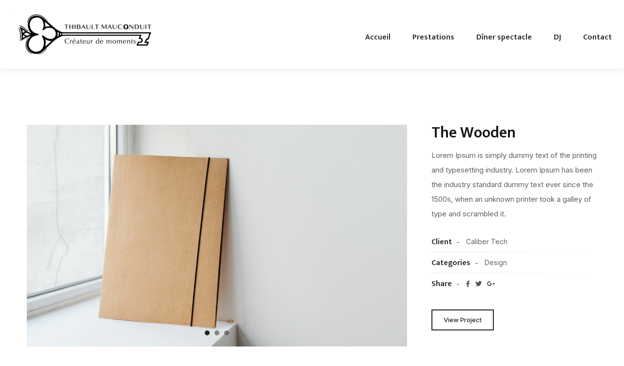

--- FILE ---
content_type: text/html; charset=UTF-8
request_url: https://thibmagic.fr/portfolio-item/gadgets/
body_size: 10618
content:
<!DOCTYPE html>
<html dir="ltr" lang="fr-FR" prefix="og: https://ogp.me/ns#" >
<head>
<meta charset="UTF-8">
<meta name="viewport" content="width=device-width, initial-scale=1">

<title>Gadgets - Thibmagic</title>

		<!-- All in One SEO 4.4.8 - aioseo.com -->
		<meta name="robots" content="max-image-preview:large" />
		<link rel="canonical" href="https://thibmagic.fr/portfolio-item/gadgets/" />
		<meta name="generator" content="All in One SEO (AIOSEO) 4.4.8" />
		<meta property="og:locale" content="fr_FR" />
		<meta property="og:site_name" content="Thibmagic - Créateur de moments" />
		<meta property="og:type" content="article" />
		<meta property="og:title" content="Gadgets - Thibmagic" />
		<meta property="og:url" content="https://thibmagic.fr/portfolio-item/gadgets/" />
		<meta property="article:published_time" content="2021-08-13T08:49:08+00:00" />
		<meta property="article:modified_time" content="2021-08-13T08:49:08+00:00" />
		<meta property="article:publisher" content="https://www.facebook.com/profile.php?id=100001788646970" />
		<meta name="twitter:card" content="summary_large_image" />
		<meta name="twitter:title" content="Gadgets - Thibmagic" />
		<script type="application/ld+json" class="aioseo-schema">
			{"@context":"https:\/\/schema.org","@graph":[{"@type":"BreadcrumbList","@id":"https:\/\/thibmagic.fr\/portfolio-item\/gadgets\/#breadcrumblist","itemListElement":[{"@type":"ListItem","@id":"https:\/\/thibmagic.fr\/#listItem","position":1,"name":"Domicile","item":"https:\/\/thibmagic.fr\/","nextItem":"https:\/\/thibmagic.fr\/portfolio-item\/gadgets\/#listItem"},{"@type":"ListItem","@id":"https:\/\/thibmagic.fr\/portfolio-item\/gadgets\/#listItem","position":2,"name":"Gadgets","previousItem":"https:\/\/thibmagic.fr\/#listItem"}]},{"@type":"Organization","@id":"https:\/\/thibmagic.fr\/#organization","name":"Thibmagic","url":"https:\/\/thibmagic.fr\/","logo":{"@type":"ImageObject","url":"https:\/\/thibmagic.fr\/wp-content\/uploads\/2023\/07\/thibault_mauconduit_thibmagic_magicien_dj_martinique_noir.png","@id":"https:\/\/thibmagic.fr\/portfolio-item\/gadgets\/#organizationLogo","width":912,"height":306},"image":{"@id":"https:\/\/thibmagic.fr\/#organizationLogo"},"sameAs":["https:\/\/www.facebook.com\/profile.php?id=100001788646970","https:\/\/instagram.com\/thib_magic?igshid=MzRIODBiNWFIZA==","https:\/\/www.tiktok.com\/@thib_magic?_t=8gjDEhwnxZ2&_r=1","https:\/\/on.soundcloud.com\/PxghWXSnMMMDcdsy6"]},{"@type":"Person","@id":"https:\/\/thibmagic.fr\/author\/admin9167\/#author","url":"https:\/\/thibmagic.fr\/author\/admin9167\/","name":"admin9167","image":{"@type":"ImageObject","@id":"https:\/\/thibmagic.fr\/portfolio-item\/gadgets\/#authorImage","url":"https:\/\/secure.gravatar.com\/avatar\/2f09778e98f409389046dd72355153b360f115a077cb89e2d4d655f0686e98fc?s=96&d=mm&r=g","width":96,"height":96,"caption":"admin9167"}},{"@type":"WebPage","@id":"https:\/\/thibmagic.fr\/portfolio-item\/gadgets\/#webpage","url":"https:\/\/thibmagic.fr\/portfolio-item\/gadgets\/","name":"Gadgets - Thibmagic","inLanguage":"fr-FR","isPartOf":{"@id":"https:\/\/thibmagic.fr\/#website"},"breadcrumb":{"@id":"https:\/\/thibmagic.fr\/portfolio-item\/gadgets\/#breadcrumblist"},"author":{"@id":"https:\/\/thibmagic.fr\/author\/admin9167\/#author"},"creator":{"@id":"https:\/\/thibmagic.fr\/author\/admin9167\/#author"},"image":{"@type":"ImageObject","url":"https:\/\/thibmagic.fr\/wp-content\/uploads\/2021\/08\/vase-min.jpg","@id":"https:\/\/thibmagic.fr\/portfolio-item\/gadgets\/#mainImage","width":600,"height":600},"primaryImageOfPage":{"@id":"https:\/\/thibmagic.fr\/portfolio-item\/gadgets\/#mainImage"},"datePublished":"2021-08-13T08:49:08+02:00","dateModified":"2021-08-13T08:49:08+02:00"},{"@type":"WebSite","@id":"https:\/\/thibmagic.fr\/#website","url":"https:\/\/thibmagic.fr\/","name":"Thibmagic","description":"Cr\u00e9ateur de moments","inLanguage":"fr-FR","publisher":{"@id":"https:\/\/thibmagic.fr\/#organization"}}]}
		</script>
		<!-- All in One SEO -->

<link rel="alternate" type="application/rss+xml" title="Thibmagic &raquo; Flux" href="https://thibmagic.fr/feed/" />
<link rel="alternate" type="application/rss+xml" title="Thibmagic &raquo; Flux des commentaires" href="https://thibmagic.fr/comments/feed/" />
<link rel="alternate" title="oEmbed (JSON)" type="application/json+oembed" href="https://thibmagic.fr/wp-json/oembed/1.0/embed?url=https%3A%2F%2Fthibmagic.fr%2Fportfolio-item%2Fgadgets%2F" />
<link rel="alternate" title="oEmbed (XML)" type="text/xml+oembed" href="https://thibmagic.fr/wp-json/oembed/1.0/embed?url=https%3A%2F%2Fthibmagic.fr%2Fportfolio-item%2Fgadgets%2F&#038;format=xml" />
<style id='wp-img-auto-sizes-contain-inline-css' type='text/css'>
img:is([sizes=auto i],[sizes^="auto," i]){contain-intrinsic-size:3000px 1500px}
/*# sourceURL=wp-img-auto-sizes-contain-inline-css */
</style>
<style id='wp-emoji-styles-inline-css' type='text/css'>

	img.wp-smiley, img.emoji {
		display: inline !important;
		border: none !important;
		box-shadow: none !important;
		height: 1em !important;
		width: 1em !important;
		margin: 0 0.07em !important;
		vertical-align: -0.1em !important;
		background: none !important;
		padding: 0 !important;
	}
/*# sourceURL=wp-emoji-styles-inline-css */
</style>
<link rel='stylesheet' id='wp-block-library-css' href='https://thibmagic.fr/wp-includes/css/dist/block-library/style.min.css?ver=6.9' type='text/css' media='all' />
<style id='global-styles-inline-css' type='text/css'>
:root{--wp--preset--aspect-ratio--square: 1;--wp--preset--aspect-ratio--4-3: 4/3;--wp--preset--aspect-ratio--3-4: 3/4;--wp--preset--aspect-ratio--3-2: 3/2;--wp--preset--aspect-ratio--2-3: 2/3;--wp--preset--aspect-ratio--16-9: 16/9;--wp--preset--aspect-ratio--9-16: 9/16;--wp--preset--color--black: #000000;--wp--preset--color--cyan-bluish-gray: #abb8c3;--wp--preset--color--white: #ffffff;--wp--preset--color--pale-pink: #f78da7;--wp--preset--color--vivid-red: #cf2e2e;--wp--preset--color--luminous-vivid-orange: #ff6900;--wp--preset--color--luminous-vivid-amber: #fcb900;--wp--preset--color--light-green-cyan: #7bdcb5;--wp--preset--color--vivid-green-cyan: #00d084;--wp--preset--color--pale-cyan-blue: #8ed1fc;--wp--preset--color--vivid-cyan-blue: #0693e3;--wp--preset--color--vivid-purple: #9b51e0;--wp--preset--gradient--vivid-cyan-blue-to-vivid-purple: linear-gradient(135deg,rgb(6,147,227) 0%,rgb(155,81,224) 100%);--wp--preset--gradient--light-green-cyan-to-vivid-green-cyan: linear-gradient(135deg,rgb(122,220,180) 0%,rgb(0,208,130) 100%);--wp--preset--gradient--luminous-vivid-amber-to-luminous-vivid-orange: linear-gradient(135deg,rgb(252,185,0) 0%,rgb(255,105,0) 100%);--wp--preset--gradient--luminous-vivid-orange-to-vivid-red: linear-gradient(135deg,rgb(255,105,0) 0%,rgb(207,46,46) 100%);--wp--preset--gradient--very-light-gray-to-cyan-bluish-gray: linear-gradient(135deg,rgb(238,238,238) 0%,rgb(169,184,195) 100%);--wp--preset--gradient--cool-to-warm-spectrum: linear-gradient(135deg,rgb(74,234,220) 0%,rgb(151,120,209) 20%,rgb(207,42,186) 40%,rgb(238,44,130) 60%,rgb(251,105,98) 80%,rgb(254,248,76) 100%);--wp--preset--gradient--blush-light-purple: linear-gradient(135deg,rgb(255,206,236) 0%,rgb(152,150,240) 100%);--wp--preset--gradient--blush-bordeaux: linear-gradient(135deg,rgb(254,205,165) 0%,rgb(254,45,45) 50%,rgb(107,0,62) 100%);--wp--preset--gradient--luminous-dusk: linear-gradient(135deg,rgb(255,203,112) 0%,rgb(199,81,192) 50%,rgb(65,88,208) 100%);--wp--preset--gradient--pale-ocean: linear-gradient(135deg,rgb(255,245,203) 0%,rgb(182,227,212) 50%,rgb(51,167,181) 100%);--wp--preset--gradient--electric-grass: linear-gradient(135deg,rgb(202,248,128) 0%,rgb(113,206,126) 100%);--wp--preset--gradient--midnight: linear-gradient(135deg,rgb(2,3,129) 0%,rgb(40,116,252) 100%);--wp--preset--font-size--small: 13px;--wp--preset--font-size--medium: 20px;--wp--preset--font-size--large: 36px;--wp--preset--font-size--x-large: 42px;--wp--preset--spacing--20: 0.44rem;--wp--preset--spacing--30: 0.67rem;--wp--preset--spacing--40: 1rem;--wp--preset--spacing--50: 1.5rem;--wp--preset--spacing--60: 2.25rem;--wp--preset--spacing--70: 3.38rem;--wp--preset--spacing--80: 5.06rem;--wp--preset--shadow--natural: 6px 6px 9px rgba(0, 0, 0, 0.2);--wp--preset--shadow--deep: 12px 12px 50px rgba(0, 0, 0, 0.4);--wp--preset--shadow--sharp: 6px 6px 0px rgba(0, 0, 0, 0.2);--wp--preset--shadow--outlined: 6px 6px 0px -3px rgb(255, 255, 255), 6px 6px rgb(0, 0, 0);--wp--preset--shadow--crisp: 6px 6px 0px rgb(0, 0, 0);}:where(.is-layout-flex){gap: 0.5em;}:where(.is-layout-grid){gap: 0.5em;}body .is-layout-flex{display: flex;}.is-layout-flex{flex-wrap: wrap;align-items: center;}.is-layout-flex > :is(*, div){margin: 0;}body .is-layout-grid{display: grid;}.is-layout-grid > :is(*, div){margin: 0;}:where(.wp-block-columns.is-layout-flex){gap: 2em;}:where(.wp-block-columns.is-layout-grid){gap: 2em;}:where(.wp-block-post-template.is-layout-flex){gap: 1.25em;}:where(.wp-block-post-template.is-layout-grid){gap: 1.25em;}.has-black-color{color: var(--wp--preset--color--black) !important;}.has-cyan-bluish-gray-color{color: var(--wp--preset--color--cyan-bluish-gray) !important;}.has-white-color{color: var(--wp--preset--color--white) !important;}.has-pale-pink-color{color: var(--wp--preset--color--pale-pink) !important;}.has-vivid-red-color{color: var(--wp--preset--color--vivid-red) !important;}.has-luminous-vivid-orange-color{color: var(--wp--preset--color--luminous-vivid-orange) !important;}.has-luminous-vivid-amber-color{color: var(--wp--preset--color--luminous-vivid-amber) !important;}.has-light-green-cyan-color{color: var(--wp--preset--color--light-green-cyan) !important;}.has-vivid-green-cyan-color{color: var(--wp--preset--color--vivid-green-cyan) !important;}.has-pale-cyan-blue-color{color: var(--wp--preset--color--pale-cyan-blue) !important;}.has-vivid-cyan-blue-color{color: var(--wp--preset--color--vivid-cyan-blue) !important;}.has-vivid-purple-color{color: var(--wp--preset--color--vivid-purple) !important;}.has-black-background-color{background-color: var(--wp--preset--color--black) !important;}.has-cyan-bluish-gray-background-color{background-color: var(--wp--preset--color--cyan-bluish-gray) !important;}.has-white-background-color{background-color: var(--wp--preset--color--white) !important;}.has-pale-pink-background-color{background-color: var(--wp--preset--color--pale-pink) !important;}.has-vivid-red-background-color{background-color: var(--wp--preset--color--vivid-red) !important;}.has-luminous-vivid-orange-background-color{background-color: var(--wp--preset--color--luminous-vivid-orange) !important;}.has-luminous-vivid-amber-background-color{background-color: var(--wp--preset--color--luminous-vivid-amber) !important;}.has-light-green-cyan-background-color{background-color: var(--wp--preset--color--light-green-cyan) !important;}.has-vivid-green-cyan-background-color{background-color: var(--wp--preset--color--vivid-green-cyan) !important;}.has-pale-cyan-blue-background-color{background-color: var(--wp--preset--color--pale-cyan-blue) !important;}.has-vivid-cyan-blue-background-color{background-color: var(--wp--preset--color--vivid-cyan-blue) !important;}.has-vivid-purple-background-color{background-color: var(--wp--preset--color--vivid-purple) !important;}.has-black-border-color{border-color: var(--wp--preset--color--black) !important;}.has-cyan-bluish-gray-border-color{border-color: var(--wp--preset--color--cyan-bluish-gray) !important;}.has-white-border-color{border-color: var(--wp--preset--color--white) !important;}.has-pale-pink-border-color{border-color: var(--wp--preset--color--pale-pink) !important;}.has-vivid-red-border-color{border-color: var(--wp--preset--color--vivid-red) !important;}.has-luminous-vivid-orange-border-color{border-color: var(--wp--preset--color--luminous-vivid-orange) !important;}.has-luminous-vivid-amber-border-color{border-color: var(--wp--preset--color--luminous-vivid-amber) !important;}.has-light-green-cyan-border-color{border-color: var(--wp--preset--color--light-green-cyan) !important;}.has-vivid-green-cyan-border-color{border-color: var(--wp--preset--color--vivid-green-cyan) !important;}.has-pale-cyan-blue-border-color{border-color: var(--wp--preset--color--pale-cyan-blue) !important;}.has-vivid-cyan-blue-border-color{border-color: var(--wp--preset--color--vivid-cyan-blue) !important;}.has-vivid-purple-border-color{border-color: var(--wp--preset--color--vivid-purple) !important;}.has-vivid-cyan-blue-to-vivid-purple-gradient-background{background: var(--wp--preset--gradient--vivid-cyan-blue-to-vivid-purple) !important;}.has-light-green-cyan-to-vivid-green-cyan-gradient-background{background: var(--wp--preset--gradient--light-green-cyan-to-vivid-green-cyan) !important;}.has-luminous-vivid-amber-to-luminous-vivid-orange-gradient-background{background: var(--wp--preset--gradient--luminous-vivid-amber-to-luminous-vivid-orange) !important;}.has-luminous-vivid-orange-to-vivid-red-gradient-background{background: var(--wp--preset--gradient--luminous-vivid-orange-to-vivid-red) !important;}.has-very-light-gray-to-cyan-bluish-gray-gradient-background{background: var(--wp--preset--gradient--very-light-gray-to-cyan-bluish-gray) !important;}.has-cool-to-warm-spectrum-gradient-background{background: var(--wp--preset--gradient--cool-to-warm-spectrum) !important;}.has-blush-light-purple-gradient-background{background: var(--wp--preset--gradient--blush-light-purple) !important;}.has-blush-bordeaux-gradient-background{background: var(--wp--preset--gradient--blush-bordeaux) !important;}.has-luminous-dusk-gradient-background{background: var(--wp--preset--gradient--luminous-dusk) !important;}.has-pale-ocean-gradient-background{background: var(--wp--preset--gradient--pale-ocean) !important;}.has-electric-grass-gradient-background{background: var(--wp--preset--gradient--electric-grass) !important;}.has-midnight-gradient-background{background: var(--wp--preset--gradient--midnight) !important;}.has-small-font-size{font-size: var(--wp--preset--font-size--small) !important;}.has-medium-font-size{font-size: var(--wp--preset--font-size--medium) !important;}.has-large-font-size{font-size: var(--wp--preset--font-size--large) !important;}.has-x-large-font-size{font-size: var(--wp--preset--font-size--x-large) !important;}
/*# sourceURL=global-styles-inline-css */
</style>

<style id='classic-theme-styles-inline-css' type='text/css'>
/*! This file is auto-generated */
.wp-block-button__link{color:#fff;background-color:#32373c;border-radius:9999px;box-shadow:none;text-decoration:none;padding:calc(.667em + 2px) calc(1.333em + 2px);font-size:1.125em}.wp-block-file__button{background:#32373c;color:#fff;text-decoration:none}
/*# sourceURL=/wp-includes/css/classic-themes.min.css */
</style>
<link rel='stylesheet' id='elementor-icons-css' href='https://thibmagic.fr/wp-content/plugins/elementor/assets/lib/eicons/css/elementor-icons.min.css?ver=5.20.0' type='text/css' media='all' />
<link rel='stylesheet' id='elementor-frontend-css' href='https://thibmagic.fr/wp-content/uploads/elementor/css/custom-frontend-lite.min.css?ver=1701701582' type='text/css' media='all' />
<link rel='stylesheet' id='cubeportfolio-css' href='https://thibmagic.fr/wp-content/plugins/minfolio-core/public/assets/js/vendor/cubeportfolio/css/cubeportfolio.min.css?ver=1.0.3' type='text/css' media='all' />
<link rel='stylesheet' id='cocoen-css' href='https://thibmagic.fr/wp-content/plugins/minfolio-core/public/assets/js/vendor/cocoen/css/cocoen.min.css?ver=1.0.3' type='text/css' media='all' />
<link rel='stylesheet' id='magnific-popup-css' href='https://thibmagic.fr/wp-content/plugins/minfolio-core/public/assets/js/vendor/magnific-popup/magnific-popup.css?ver=1.0.3' type='text/css' media='all' />
<link rel='stylesheet' id='flickity-css' href='https://thibmagic.fr/wp-content/plugins/minfolio-core/public/assets/js/vendor/flickity/flickity.min.css?ver=1.0.3' type='text/css' media='all' />
<link rel='stylesheet' id='flickity-fade-css' href='https://thibmagic.fr/wp-content/plugins/minfolio-core/public/assets/js/vendor/flickity/flickity-fade.css?ver=1.0.3' type='text/css' media='all' />
<link rel='stylesheet' id='minfolio-core-style-css' href='https://thibmagic.fr/wp-content/plugins/minfolio-core/public/assets/css/core-style.min.css?ver=1.0.3' type='text/css' media='all' />
<link rel='stylesheet' id='swiper-css' href='https://thibmagic.fr/wp-content/plugins/elementor/assets/lib/swiper/v8/css/swiper.min.css?ver=8.4.5' type='text/css' media='all' />
<link rel='stylesheet' id='elementor-post-555-css' href='https://thibmagic.fr/wp-content/uploads/elementor/css/post-555.css?ver=1701701515' type='text/css' media='all' />
<link rel='stylesheet' id='grw-public-main-css-css' href='https://thibmagic.fr/wp-content/plugins/widget-google-reviews/assets/css/public-main.css?ver=2.8' type='text/css' media='all' />
<link rel='stylesheet' id='fontawesome-css' href='https://thibmagic.fr/wp-content/themes/minfolio/assets/css/icons/fontawesome.min.css?ver=6.9' type='text/css' media='all' />
<link rel='stylesheet' id='minfolio-style-css' href='https://thibmagic.fr/wp-content/themes/minfolio/style.css?ver=1.0.3' type='text/css' media='all' />
<style id='minfolio-style-inline-css' type='text/css'>
:root { --clbr-site-container-width:1200px;--clbr-width-retina-branding:300px;--clbr-branding-text-light-color:#ffffff;--clbr-branding-text-dark-color:#000000;--clbr-color-header-bg:#ffffff;--clbr-color-footer-bg:rgba(255,255,255,1); }#masthead.site-header.standard #site-navigation .menu > li > a, #masthead.site-header.standard.centered-menu .menu-contact a { font-family : var(--e-global-typography-primary-font-family);font-weight : 600;text-transform : none;font-style : normal; }  #masthead.site-header:not(.transparent) #site-navigation .menu > li > a { color:rgba(37,37,37,1) }  #masthead.site-header:not(.transparent) #site-navigation .menu > li:hover > a { color:rgba(37,37,37,0.5) }  #masthead.site-header:not(.transparent) #site-navigation .menu > li ul li > a { color:rgba(37,37,37,1) }  #masthead.site-header:not(.transparent) #site-navigation .menu > li ul li:hover > a { color:rgba(37,37,37,0.5) }  #masthead.site-header:not(.transparent) #site-navigation .menu > li.current-menu-item > a { color:rgba(37,37,37,0.5) }  #masthead.site-header:not(.transparent) #site-navigation .menu > li.current-menu-ancestor > a { color:rgba(37,37,37,0.5) }  #masthead.site-header:not(.transparent).centered-menu .menu-contact a { color:rgba(37,37,37,1) }  #masthead.site-header:not(.transparent).centered-menu .menu-contact svg { stroke:rgba(37,37,37,1) }  #masthead.site-header:not(.transparent).centered-menu .menu-contact a:hover { color:rgba(37,37,37,0.5) }  #masthead.site-header.transparent.is-stuck #site-navigation .menu > li > a { color:rgba(37,37,37,1) }  #masthead.site-header.transparent.is-stuck #site-navigation .menu > li:hover > a { color:rgba(37,37,37,0.5) }  #masthead.site-header.transparent.is-stuck #site-navigation .menu > li ul li > a { color:rgba(37,37,37,1) }  #masthead.site-header.transparent.is-stuck #site-navigation .menu > li ul li:hover > a { color:rgba(37,37,37,0.5) }  #masthead.site-header.transparent.is-stuck #site-navigation .menu > li.current-menu-item > a { color:rgba(37,37,37,0.5) }  #masthead.site-header.transparent.is-stuck #site-navigation .menu > li.current-menu-ancestor > a { color:rgba(37,37,37,0.5) }  #masthead.site-header.transparent.is-stuck.centered-menu .menu-contact a { color:rgba(37,37,37,1) }  #masthead.site-header.transparent.is-stuck.centered-menu .menu-contact svg { stroke:rgba(37,37,37,1) }  #masthead.site-header.transparent.is-stuck.centered-menu .menu-contact a:hover { color:rgba(37,37,37,0.5) }  @media (max-width: 991px) {  #masthead.site-header.transparent:not(.is-stuck) #site-navigation .menu > li > a { color:rgba(37,37,37,1) }  #masthead.site-header.transparent:not(.is-stuck) #site-navigation .menu > li:hover > a { color:rgba(37,37,37,0.5) }  #masthead.site-header.transparent:not(.is-stuck) #site-navigation .menu > li ul li > a { color:rgba(37,37,37,1) }  #masthead.site-header.transparent:not(.is-stuck) #site-navigation .menu > li ul li:hover > a { color:rgba(37,37,37,0.5) }  #masthead.site-header.transparent:not(.is-stuck) #site-navigation .menu > li.current-menu-item > a { color:rgba(37,37,37,0.5) }  #masthead.site-header.transparent:not(.is-stuck) #site-navigation .menu > li.current-menu-ancestor > a { color:rgba(37,37,37,0.5) }  #masthead.site-header.transparent:not(.is-stuck).centered-menu .menu-contact a { color:rgba(37,37,37,1) }  #masthead.site-header.transparent:not(.is-stuck).centered-menu .menu-contact svg { stroke:rgba(37,37,37,1) }  #masthead.site-header.transparent:not(.is-stuck).centered-menu .menu-contact a:hover { color:rgba(37,37,37,0.5) }  }  @media (min-width: 991px) {  #masthead.site-header.transparent:not(.is-stuck) #site-navigation .menu > li > a { color:rgba(255,255,255,1) }  #masthead.site-header.transparent:not(.is-stuck) #site-navigation .menu > li:hover > a { color:rgba(255,255,255,0.5) }  #masthead.site-header.transparent:not(.is-stuck) #site-navigation .menu > li.current-menu-item > a { color:rgba(255,255,255,0.5) }  #masthead.site-header.transparent:not(.is-stuck) #site-navigation .menu > li.current-menu-ancestor > a { color:rgba(255,255,255,0.5) }  #masthead.site-header.transparent:not(.is-stuck).centered-menu .menu-contact a { color:rgba(255,255,255,1) }  #masthead.site-header.transparent:not(.is-stuck).centered-menu .menu-contact svg { stroke:rgba(255,255,255,1) }  #masthead.site-header.transparent:not(.is-stuck).centered-menu .menu-contact a:hover { color:rgba(255,255,255,0.5) }  }  @media (max-width: 1024px) { #masthead.site-header.standard #site-navigation .menu > li > a, #masthead.site-header.standard.centered-menu .menu-contact a {  }  }  @media (max-width: 767px) { #masthead.site-header.standard #site-navigation .menu > li > a, #masthead.site-header.standard.centered-menu .menu-contact a {  }  }  .site-footer .site-info-wrap { border-top-color: rgba(248,122,46,1) } .site-footer .widget-area .widget h6, .site-footer .widget-area .widget h1, .site-footer .widget-area .widget h2, .site-footer .widget-area .widget h3,  .site-footer .widget-area .widget h4, .site-footer .widget-area .widget h5, .site-footer .widget-area .widget h6 { color : #ffffff; } .site-footer .widget-area .widget li, .site-footer .widget-area .widget a, .site-footer .widget-area .widget p, .site-footer .widget li, .site-footer .widget a  { color : #a0a0a0; } .site-footer .widget-area .widget-contact-info h2 { color : #ffffff; } .site-footer .widget-area .widget li, .site-footer .widget-area .widget li span a { color : #a0a0a0; } .site-footer .site-info-wrap .site-author, .site-footer .site-info-wrap .site-copyright { color : #a0a0a0; }  body.blog .blog-banner { background-color:  }  body.blog .blog-banner .color-overlay { background: rgba(37,37,37,0.7) }  body.single .blog-banner { background-color:  }  body.single .blog-banner .color-overlay { background: rgba(37,37,37,0.7) }  body.archive .blog-banner, body.search .blog-banner { background-color: rgba(249,249,249,0) }  body.archive .blog-banner .color-overlay, body.search .blog-banner .color-overlay { background: rgba(37,37,37,0.7) }  .clbr-post-carousel.basic button.flickity-button { background-color:  }  .clbr-post-carousel.basic .flickity-page-dots .dot { background-color:  }  .clbr-post-carousel.basic .flickity-page-dots .dot.is-selected { background-color:  } body.blog .blog-banner { padding-top : 230px;padding-bottom : 155px; } body.archive .blog-banner, body.search .blog-banner { padding-top : 200px;padding-bottom : 155px; } body.single .blog-banner { padding-top : 230px;padding-bottom : 155px; } .blog-banner .blog-banner-content-wrap .blog-banner-content span { color : rgba(255,255,255,0.5); } .blog-banner .blog-banner-content-wrap .blog-banner-content .banner-desc { color : rgba(255,255,255,1); } .archive .blog-banner .blog-banner-content-wrap .blog-banner-content h1.banner-title, .archive .blog-banner .blog-banner-content-wrap .blog-banner-content h1.banner-title .vcard { color : rgba(255,255,255,1); } .search .blog-banner .blog-banner-content-wrap .blog-banner-content h1.banner-title, .search .blog-banner .blog-banner-content-wrap .blog-banner-content h1.banner-title span { color : rgba(255,255,255,1); } .archive .blog-banner .blog-banner-content-wrap .blog-banner-content .description { color : rgba(255, 255, 255, 0.5); } body.single .blog-banner .blog-banner-content-wrap .blog-banner-content span { color : rgba(255, 255, 255, 0.5); } body.single .blog-banner .blog-banner-content-wrap .blog-banner-content .banner-desc { color : #ffffff; } .post-list .post .entry-header .entry-title a { color : #151515; } .post-list .post .entry-header .entry-meta span.posted-on time, .post-list .post .entry-header .entry-meta .cat-links a { color : #909090; } .post-list .post .entry-content p { color : #606060; } .post-single .post .entry-header .entry-title { color : #151515; } .post-single .post .entry-header .entry-meta span.posted-on time, .post-single .post .entry-header .entry-meta .cat-links a { color : #909090; } .post-single .post .entry-content p { color : #606060; }  @media (max-width: 1024px) { body.blog .blog-banner {  } body.archive .blog-banner, body.search .blog-banner {  } body.single .blog-banner {  }  }  @media (max-width: 767px) { body.blog .blog-banner {  } body.archive .blog-banner, body.search .blog-banner {  } body.single .blog-banner {  }  } body { --clbr-portfolio-media-spacing:px; } .single-portfolio .portfolio-hero.single-slider .flickity-page-dots .dot { background-color: rgba(255,255,255,1) }  .single-portfolio .portfolio-hero.single-slider .flickity-page-dots .dot.is-selected { background-color: rgba(255,255,255,0.5) } .portfolio-archive-banner { padding-top : 200px;padding-bottom : 155px; } .portfolio-archive-banner .portfolio-archive-banner-content h1 { color : rgba(255,255,255,1); } .portfolio-archive-banner .portfolio-archive-banner-content .description p { color : rgba(255, 255, 255, 0.5); } .portfolio-hero-section-wrap .hero-image-content-wrap span { color : rgba(255,255,255,0.7); } .portfolio-hero-section-wrap .hero-image-content-wrap h1 { color : #ffffff; } .single-portfolio .portfolio .entry-header .entry-title { color : #151515; } .single-portfolio .portfolio .entry-header .description { color : #909090; } .single-portfolio .portfolio .entry-meta .meta-desc p { color : #606060; }  @media (max-width: 1024px) { .portfolio-archive-banner {  }  }  @media (max-width: 767px) { .portfolio-archive-banner {  }  } 
/*# sourceURL=minfolio-style-inline-css */
</style>
<link rel='stylesheet' id='wpr-text-animations-css-css' href='https://thibmagic.fr/wp-content/plugins/royal-elementor-addons/assets/css/lib/animations/text-animations.min.css?ver=1.3.80' type='text/css' media='all' />
<link rel='stylesheet' id='wpr-addons-css-css' href='https://thibmagic.fr/wp-content/plugins/royal-elementor-addons/assets/css/frontend.min.css?ver=1.3.80' type='text/css' media='all' />
<link rel='stylesheet' id='font-awesome-5-all-css' href='https://thibmagic.fr/wp-content/plugins/elementor/assets/lib/font-awesome/css/all.min.css?ver=1.3.80' type='text/css' media='all' />
<link rel='stylesheet' id='google-fonts-1-css' href='https://fonts.googleapis.com/css?family=Mukta%3A100%2C100italic%2C200%2C200italic%2C300%2C300italic%2C400%2C400italic%2C500%2C500italic%2C600%2C600italic%2C700%2C700italic%2C800%2C800italic%2C900%2C900italic%7CInter%3A100%2C100italic%2C200%2C200italic%2C300%2C300italic%2C400%2C400italic%2C500%2C500italic%2C600%2C600italic%2C700%2C700italic%2C800%2C800italic%2C900%2C900italic&#038;display=swap&#038;ver=6.9' type='text/css' media='all' />
<link rel="preconnect" href="https://fonts.gstatic.com/" crossorigin><script type="text/javascript" data-cfasync="false" src="https://thibmagic.fr/wp-includes/js/jquery/jquery.min.js?ver=3.7.1" id="jquery-core-js"></script>
<script type="text/javascript" data-cfasync="false" src="https://thibmagic.fr/wp-includes/js/jquery/jquery-migrate.min.js?ver=3.4.1" id="jquery-migrate-js"></script>
<script type="text/javascript" defer="defer" src="https://thibmagic.fr/wp-content/plugins/widget-google-reviews/assets/js/public-main.js?ver=2.8" id="grw-public-main-js-js"></script>
<link rel="https://api.w.org/" href="https://thibmagic.fr/wp-json/" /><link rel="alternate" title="JSON" type="application/json" href="https://thibmagic.fr/wp-json/wp/v2/portfolio/89" /><link rel="EditURI" type="application/rsd+xml" title="RSD" href="https://thibmagic.fr/xmlrpc.php?rsd" />
<meta name="generator" content="WordPress 6.9" />
<link rel='shortlink' href='https://thibmagic.fr/?p=89' />
<meta name="generator" content="Elementor 3.14.1; features: e_dom_optimization, e_optimized_assets_loading, e_optimized_css_loading, a11y_improvements, additional_custom_breakpoints; settings: css_print_method-external, google_font-enabled, font_display-swap">
<link rel="icon" href="https://thibmagic.fr/wp-content/uploads/2023/07/cropped-thibmagic_thibault_mauconduit_magicien_illusioniste_dj_martinique-1-32x32.png" sizes="32x32" />
<link rel="icon" href="https://thibmagic.fr/wp-content/uploads/2023/07/cropped-thibmagic_thibault_mauconduit_magicien_illusioniste_dj_martinique-1-192x192.png" sizes="192x192" />
<link rel="apple-touch-icon" href="https://thibmagic.fr/wp-content/uploads/2023/07/cropped-thibmagic_thibault_mauconduit_magicien_illusioniste_dj_martinique-1-180x180.png" />
<meta name="msapplication-TileImage" content="https://thibmagic.fr/wp-content/uploads/2023/07/cropped-thibmagic_thibault_mauconduit_magicien_illusioniste_dj_martinique-1-270x270.png" />
<style id="wpr_lightbox_styles">
				.lg-backdrop {
					background-color: rgba(0,0,0,0.6) !important;
				}
				.lg-toolbar,
				.lg-dropdown {
					background-color: rgba(0,0,0,0.8) !important;
				}
				.lg-dropdown:after {
					border-bottom-color: rgba(0,0,0,0.8) !important;
				}
				.lg-sub-html {
					background-color: rgba(0,0,0,0.8) !important;
				}
				.lg-thumb-outer,
				.lg-progress-bar {
					background-color: #444444 !important;
				}
				.lg-progress {
					background-color: #a90707 !important;
				}
				.lg-icon {
					color: #efefef !important;
					font-size: 20px !important;
				}
				.lg-icon.lg-toogle-thumb {
					font-size: 24px !important;
				}
				.lg-icon:hover,
				.lg-dropdown-text:hover {
					color: #ffffff !important;
				}
				.lg-sub-html,
				.lg-dropdown-text {
					color: #efefef !important;
					font-size: 14px !important;
				}
				#lg-counter {
					color: #efefef !important;
					font-size: 14px !important;
				}
				.lg-prev,
				.lg-next {
					font-size: 35px !important;
				}

				/* Defaults */
				.lg-icon {
				background-color: transparent !important;
				}

				#lg-counter {
				opacity: 0.9;
				}

				.lg-thumb-outer {
				padding: 0 10px;
				}

				.lg-thumb-item {
				border-radius: 0 !important;
				border: none !important;
				opacity: 0.5;
				}

				.lg-thumb-item.active {
					opacity: 1;
				}
	         </style><style id="wpforms-css-vars-root">
				:root {
					--wpforms-field-border-radius: 3px;
--wpforms-field-background-color: #ffffff;
--wpforms-field-border-color: rgba( 0, 0, 0, 0.25 );
--wpforms-field-text-color: rgba( 0, 0, 0, 0.7 );
--wpforms-label-color: rgba( 0, 0, 0, 0.85 );
--wpforms-label-sublabel-color: rgba( 0, 0, 0, 0.55 );
--wpforms-label-error-color: #d63637;
--wpforms-button-border-radius: 3px;
--wpforms-button-background-color: #066aab;
--wpforms-button-text-color: #ffffff;
--wpforms-field-size-input-height: 43px;
--wpforms-field-size-input-spacing: 15px;
--wpforms-field-size-font-size: 16px;
--wpforms-field-size-line-height: 19px;
--wpforms-field-size-padding-h: 14px;
--wpforms-field-size-checkbox-size: 16px;
--wpforms-field-size-sublabel-spacing: 5px;
--wpforms-field-size-icon-size: 1;
--wpforms-label-size-font-size: 16px;
--wpforms-label-size-line-height: 19px;
--wpforms-label-size-sublabel-font-size: 14px;
--wpforms-label-size-sublabel-line-height: 17px;
--wpforms-button-size-font-size: 17px;
--wpforms-button-size-height: 41px;
--wpforms-button-size-padding-h: 15px;
--wpforms-button-size-margin-top: 10px;

				}
			</style></head>

<body class="wp-singular portfolio-template-default single single-portfolio postid-89 wp-theme-minfolio portfolio-media boxed portfolio-details-right minfolio-core-active elementor-default elementor-kit-555" >	

	
<div id="page" class="site">
	
	
<header id="masthead" class="site-header standard  full-width solid" role="banner">		
            
    <div class="wrap">
                        
        

<div id="site-branding" >

	
		<a class="logo-brand" href="https://thibmagic.fr/" >

			<img class="logo" src="https://thibmagic.fr/wp-content/uploads/2023/07/thibault_mauconduit_thib_magic_magicien_martinique-e1689621486217.png" alt="Logo">			

							<img class="retina-logo" src="https://thibmagic.fr/wp-content/uploads/2023/07/thibault_mauconduit_thib_magic_magicien_martinique-e1689621486217.png" alt="Retina Logo">	
			
			<img class="light-logo" src="https://thibmagic.fr/wp-content/uploads/2023/07/thibault_mauconduit_thib_magic_-e1689621521295.png" alt="Logo">			

							<img class="light-retina-logo" src="https://thibmagic.fr/wp-content/uploads/2023/07/thibault_mauconduit_thib_magic_-e1689621521295.png" alt="Retina Logo">									
			
		</a>	

		
</div><!-- .site-branding -->
                    
        <span id="menu-trigger-wrap"><span class="menu-trigger"><span></span></span></span>
                    
        <nav id="site-navigation" class="main-navigation" role="navigation" aria-label="Top Menu">		

	<ul id="top-menu" class="menu"><li id="menu-item-4334" class="menu-item menu-item-type-post_type menu-item-object-page menu-item-home menu-item-4334"><a href="https://thibmagic.fr/">Accueil</a></li>
<li id="menu-item-4330" class="menu-item menu-item-type-post_type menu-item-object-page menu-item-has-children menu-item-4330"><a href="https://thibmagic.fr/prestations/">Prestations<i class="menu-arrow fa fa-angle-down" ></i></a>
<ul class="sub-menu">
	<li id="menu-item-4328" class="menu-item menu-item-type-post_type menu-item-object-page menu-item-4328"><a href="https://thibmagic.fr/close-up/">Close-up</a></li>
	<li id="menu-item-4327" class="menu-item menu-item-type-post_type menu-item-object-page menu-item-4327"><a href="https://thibmagic.fr/scene/">Scène</a></li>
</ul>
</li>
<li id="menu-item-4384" class="menu-item menu-item-type-post_type menu-item-object-page menu-item-4384"><a href="https://thibmagic.fr/diner-spectacle/">Dîner spectacle</a></li>
<li id="menu-item-4329" class="menu-item menu-item-type-post_type menu-item-object-page menu-item-4329"><a href="https://thibmagic.fr/dj/">DJ</a></li>
<li id="menu-item-4326" class="menu-item menu-item-type-post_type menu-item-object-page menu-item-4326"><a href="https://thibmagic.fr/contact/">Contact</a></li>
</ul>	
</nav><!-- #site-navigation -->


                
                        
    </div><!-- .wrap -->		

</header><!-- #masthead -->
		
	
	<div class="site-content-contain">
		


<div id="content" class="site-content">

	<div class="wrap">
	
		<div id="primary" class="content-area">
			<main id="main" class="site-main" role="main">
			
				
<article id="post-89" class="right-sidebar sticky-details post-89 portfolio type-portfolio status-publish has-post-thumbnail hentry portfolio_category-design" >
			
	<div class="entry-content">
		
				

		<div class="media-wrap">			

						
		<div class="clbr-slider-wrap">
			
			<div class="portfolio-media slider" data-flickity-options="{&quot;prevNextButtons&quot;:false,&quot;pageDots&quot;:true,&quot;wrapAround&quot;:true,&quot;cellAlign&quot;:&quot;center&quot;,&quot;draggable&quot;:true,&quot;autoPlay&quot;:true,&quot;pauseAutoPlayOnHover&quot;:false,&quot;contain&quot;:true,&quot;adaptiveHeight&quot;:true,&quot;imagesLoaded&quot;:true,&quot;bypassCheck&quot;:true}" >	

				
					<div class="carousel-cell">

						<img width="1200" height="700" src="https://thibmagic.fr/wp-content/uploads/2021/08/portfolio-details-2-min.jpg" class="attachment-full size-full" alt="" decoding="async" fetchpriority="high" srcset="https://thibmagic.fr/wp-content/uploads/2021/08/portfolio-details-2-min.jpg 1200w, https://thibmagic.fr/wp-content/uploads/2021/08/portfolio-details-2-min-300x175.jpg 300w, https://thibmagic.fr/wp-content/uploads/2021/08/portfolio-details-2-min-1024x597.jpg 1024w, https://thibmagic.fr/wp-content/uploads/2021/08/portfolio-details-2-min-768x448.jpg 768w, https://thibmagic.fr/wp-content/uploads/2021/08/portfolio-details-2-min-600x350.jpg 600w" sizes="(max-width: 1200px) 100vw, 1200px" />      

					</div>

				
					<div class="carousel-cell">

						<img width="1200" height="700" src="https://thibmagic.fr/wp-content/uploads/2021/08/portfolio-details-1-min.jpg" class="attachment-full size-full" alt="" decoding="async" srcset="https://thibmagic.fr/wp-content/uploads/2021/08/portfolio-details-1-min.jpg 1200w, https://thibmagic.fr/wp-content/uploads/2021/08/portfolio-details-1-min-300x175.jpg 300w, https://thibmagic.fr/wp-content/uploads/2021/08/portfolio-details-1-min-1024x597.jpg 1024w, https://thibmagic.fr/wp-content/uploads/2021/08/portfolio-details-1-min-768x448.jpg 768w, https://thibmagic.fr/wp-content/uploads/2021/08/portfolio-details-1-min-600x350.jpg 600w" sizes="(max-width: 1200px) 100vw, 1200px" />      

					</div>

				
					<div class="carousel-cell">

						<img width="1200" height="700" src="https://thibmagic.fr/wp-content/uploads/2021/08/portfolio-details-3-min.jpg" class="attachment-full size-full" alt="" decoding="async" srcset="https://thibmagic.fr/wp-content/uploads/2021/08/portfolio-details-3-min.jpg 1200w, https://thibmagic.fr/wp-content/uploads/2021/08/portfolio-details-3-min-300x175.jpg 300w, https://thibmagic.fr/wp-content/uploads/2021/08/portfolio-details-3-min-1024x597.jpg 1024w, https://thibmagic.fr/wp-content/uploads/2021/08/portfolio-details-3-min-768x448.jpg 768w, https://thibmagic.fr/wp-content/uploads/2021/08/portfolio-details-3-min-600x350.jpg 600w" sizes="(max-width: 1200px) 100vw, 1200px" />      

					</div>

							
				
			</div>			

		</div>
		
	
		</div>

			
	</div><!-- .entry-content -->
	
	<div class="entry-details">	
	
		<div class="entry-meta">

			<header class="entry-header">	
				
		<h2 class="entry-title">The Wooden</h2>
		
					</header>	
		
			
		<div class="meta-desc">
			<p>Lorem Ipsum is simply dummy text of the printing and typesetting industry. Lorem Ipsum has been the industry standard dummy text ever since the 1500s, when an unknown printer took a galley of type and scrambled it.</p>
		</div>		

    
		<div class="meta-entries">
			
			<ul>
				
                
                            <li>
                                <span>Client</span>
                                Caliber Tech                            </li>

                        			
		<li>
			
		    <span>Categories</span>
			
            <span class="portfolio-categories">
                
                                        
                    <a href="https://thibmagic.fr/portfolio-category/design/">				
                        Design				
                    </a>

                                
            </span>
			
		</li>

	
        <li class="portfolio-social-share-links">    

            				<span>Share</span>
			                        
                                    

                <a href="#" data-network="fab fa-facebook-f" data-shareurl="https://thibmagic.fr/portfolio-item/gadgets/" >
                    <i class="fab fa-facebook-f" ></i>
                </a>

                                   

                <a href="#" data-network="fab fa-twitter" data-shareurl="https://thibmagic.fr/portfolio-item/gadgets/" >
                    <i class="fab fa-twitter" ></i>
                </a>

                                   

                <a href="#" data-network="fab fa-google-plus-g" data-shareurl="https://thibmagic.fr/portfolio-item/gadgets/" >
                    <i class="fab fa-google-plus-g" ></i>
                </a>

                       
        </li>

    				
			</ul>

            			
		
		<div class="meta-button">
			<a href="#" title="Gadgets" 
                class="button outlined" target="_blank" >
                View Project            </a>
		</div>

					
		</div>

    				
		</div>
		
	</div><!-- .entry-details -->		
		
	

		
		
	
</article><!-- #post-## -->

    <div class="portfolio-navigation-wrap">

        <ul class="portfolio-navigation">  

            
        <li class="portfolio-prev">
            <a href="https://thibmagic.fr/portfolio-item/cover/" rel="prev"><span class="screen-reader-text">Previous Portfolio</span><span><img src="https://thibmagic.fr/wp-content/plugins/minfolio-core/public/assets/images/svg/nav-arrow.svg" alt="Previous" />PREV</span></a>        </li>
                
    
            <li>
    <a href="https://thibmagic.fr/gadgets/">
        <span class="screen-reader-text">
            All Portfolio        </span>
        <img src="https://thibmagic.fr/wp-content/plugins/minfolio-core/public/assets/images/svg/all-works.svg" alt="All Portfolio" />                        
    </a>
</li>	
            
        <li class="portfolio-next">
            <a href="https://thibmagic.fr/portfolio-item/decoration/" rel="next"><span class="screen-reader-text">Next Portfolio</span><span>NEXT<img src="https://thibmagic.fr/wp-content/plugins/minfolio-core/public/assets/images/svg/nav-arrow.svg" alt="Next" /></span></a>        </li>

                 

        </ul>

    </div>

    <div class="clbr-related-portfolio-wrapper">

        <h3 class="clbr-related-portfolio-title">
            Related Projects        </h3>

        
			<div class="clbr-related-portfolio wrap">			
				
				
						<div id="portfolio-carousel-related" class="clbr-related-portfolio-carousel clbr-portfolio-content-overlay clbr-portfolio-boxed-effect" data-flickity-options="{&quot;prevNextButtons&quot;:false,&quot;pageDots&quot;:true,&quot;wrapAround&quot;:true,&quot;cellAlign&quot;:&quot;center&quot;,&quot;draggable&quot;:true,&quot;autoPlay&quot;:true,&quot;pauseAutoPlayOnHover&quot;:false,&quot;contain&quot;:true,&quot;bgLazyLoad&quot;:1,&quot;bypassCheck&quot;:true}" >
					
									
			<div class="carousel-cell" >
				<div class="clbr-portfolio-item">
	
					<a id="item-80" class="clbr-portfolio-caption page" href="https://thibmagic.fr/portfolio-item/fashion/" data-portfolio-id="80" >     
					
							
			<div class="clbr-portfolio-img-wrap">	
				<div class="clbr-portfolio-img" data-flickity-bg-lazyload="https://thibmagic.fr/wp-content/uploads/2021/08/cups-min.jpg" ></div>											
			</div>	
	
							
									
				<div class="clbr-portfolio-content-wrap clbr-portfolio-content-align-center">      
					<div class="clbr-portfolio-content-body">
	
													<h3 class="clbr-portfolio-title">
								Fashion							</h3>
							
													<div class="clbr-portfolio-desc">
								Design							</div>
							
					</div>
	
						
				</div>
			
			  				
					</a>
	
				 </div>	
			</div>
	
				
			<div class="carousel-cell" >
				<div class="clbr-portfolio-item">
	
					<a id="item-83" class="clbr-portfolio-caption page" href="https://thibmagic.fr/portfolio-item/photography/" data-portfolio-id="83" >     
					
							
			<div class="clbr-portfolio-img-wrap">	
				<div class="clbr-portfolio-img" data-flickity-bg-lazyload="https://thibmagic.fr/wp-content/uploads/2021/08/photography-min.jpg" ></div>											
			</div>	
	
							
									
				<div class="clbr-portfolio-content-wrap clbr-portfolio-content-align-center">      
					<div class="clbr-portfolio-content-body">
	
													<h3 class="clbr-portfolio-title">
								Photography							</h3>
							
													<div class="clbr-portfolio-desc">
								Identity							</div>
							
					</div>
	
						
				</div>
			
			  				
					</a>
	
				 </div>	
			</div>
	
				
			<div class="carousel-cell" >
				<div class="clbr-portfolio-item">
	
					<a id="item-98" class="clbr-portfolio-caption page" href="https://thibmagic.fr/portfolio-item/technology/" data-portfolio-id="98" >     
					
							
			<div class="clbr-portfolio-img-wrap">	
				<div class="clbr-portfolio-img" data-flickity-bg-lazyload="https://thibmagic.fr/wp-content/uploads/2021/08/ear-pods-min.jpg" ></div>											
			</div>	
	
							
									
				<div class="clbr-portfolio-content-wrap clbr-portfolio-content-align-center">      
					<div class="clbr-portfolio-content-body">
	
													<h3 class="clbr-portfolio-title">
								Technology							</h3>
							
													<div class="clbr-portfolio-desc">
								Identity							</div>
							
					</div>
	
						
				</div>
			
			  				
					</a>
	
				 </div>	
			</div>
	
				
			<div class="carousel-cell" >
				<div class="clbr-portfolio-item">
	
					<a id="item-101" class="clbr-portfolio-caption page" href="https://thibmagic.fr/portfolio-item/poster/" data-portfolio-id="101" >     
					
							
			<div class="clbr-portfolio-img-wrap">	
				<div class="clbr-portfolio-img" data-flickity-bg-lazyload="https://thibmagic.fr/wp-content/uploads/2021/08/digital-camera-min.jpg" ></div>											
			</div>	
	
							
									
				<div class="clbr-portfolio-content-wrap clbr-portfolio-content-align-center">      
					<div class="clbr-portfolio-content-body">
	
													<h3 class="clbr-portfolio-title">
								Poster							</h3>
							
													<div class="clbr-portfolio-desc">
								Design							</div>
							
					</div>
	
						
				</div>
			
			  				
					</a>
	
				 </div>	
			</div>
	
				
			<div class="carousel-cell" >
				<div class="clbr-portfolio-item">
	
					<a id="item-1224" class="clbr-portfolio-caption page" href="https://thibmagic.fr/portfolio-item/videography/" data-portfolio-id="1224" >     
					
							
			<div class="clbr-portfolio-img-wrap">	
				<div class="clbr-portfolio-img" data-flickity-bg-lazyload="https://thibmagic.fr/wp-content/uploads/2021/08/chair-min.jpg" ></div>											
			</div>	
	
							
									
				<div class="clbr-portfolio-content-wrap clbr-portfolio-content-align-center">      
					<div class="clbr-portfolio-content-body">
	
													<h3 class="clbr-portfolio-title">
								Videography							</h3>
							
													<div class="clbr-portfolio-desc">
								Branding							</div>
							
					</div>
	
						
				</div>
			
			  				
					</a>
	
				 </div>	
			</div>
	
																			
							
						</div><!--End #carousel-container-->

			
		</div>

		                
    </div>
			</main><!-- #main -->
		</div><!-- #primary -->
		
	</div><!-- .wrap -->

</div>

		

		

	
		<footer id="footer" class="site-footer standard full-width three-cols" role="contentinfo">

			<div class="wrap">  

				
<div class="widget-area">	
	
		
			<div class="widget-col-two">

			
		</div>
		
		
</div><!-- .footer-widget-wrap -->
		

				

<div class="site-info-wrap">

	<div class="site-author">		
			</div>
			
	<div class="site-copyright">
		Designed by Thibault Mauconduit.	</div>
	
</div><!-- .site-info -->	
				
			</div>
			
		</footer>

	
	</div><!-- .site-content-contain -->
	
</div><!-- #page -->


<script type="speculationrules">
{"prefetch":[{"source":"document","where":{"and":[{"href_matches":"/*"},{"not":{"href_matches":["/wp-*.php","/wp-admin/*","/wp-content/uploads/*","/wp-content/*","/wp-content/plugins/*","/wp-content/themes/minfolio/*","/*\\?(.+)"]}},{"not":{"selector_matches":"a[rel~=\"nofollow\"]"}},{"not":{"selector_matches":".no-prefetch, .no-prefetch a"}}]},"eagerness":"conservative"}]}
</script>
<script type="text/javascript" src="https://thibmagic.fr/wp-content/plugins/royal-elementor-addons/assets/js/lib/particles/particles.js?ver=3.0.6" id="wpr-particles-js"></script>
<script type="text/javascript" src="https://thibmagic.fr/wp-content/plugins/royal-elementor-addons/assets/js/lib/jarallax/jarallax.min.js?ver=1.12.7" id="wpr-jarallax-js"></script>
<script type="text/javascript" src="https://thibmagic.fr/wp-content/plugins/royal-elementor-addons/assets/js/lib/parallax/parallax.min.js?ver=1.0" id="wpr-parallax-hover-js"></script>
<script type="text/javascript" src="https://thibmagic.fr/wp-content/themes/minfolio/assets/js/vendor/headsup.min.js?ver=1.0.3" id="headsup-js"></script>
<script type="text/javascript" src="https://thibmagic.fr/wp-content/themes/minfolio/assets/js/vendor/lazysizes.min.js?ver=1.0.3" id="lazysizes-js"></script>
<script type="text/javascript" id="minfolio-main-js-extra">
/* <![CDATA[ */
var minfolioMainJs = {"ajaxurl":"https://thibmagic.fr/wp-admin/admin-ajax.php","ajax_nonce":"41b6bd24a5"};
//# sourceURL=minfolio-main-js-extra
/* ]]> */
</script>
<script type="text/javascript" src="https://thibmagic.fr/wp-content/themes/minfolio/assets/js/main.min.js?ver=1.0.3" id="minfolio-main-js"></script>
<script type="text/javascript" id="minfolio-portfolio-script-js-extra">
/* <![CDATA[ */
var minfolioVar = {"homeUrl":"https://thibmagic.fr"};
//# sourceURL=minfolio-portfolio-script-js-extra
/* ]]> */
</script>
<script type="text/javascript" src="https://thibmagic.fr/wp-content/plugins/minfolio-core/public/assets/js/portfolio-script.min.js?ver=1.0.3" id="minfolio-portfolio-script-js"></script>
<script type="text/javascript" src="https://thibmagic.fr/wp-content/plugins/minfolio-core/public/assets/js/vendor/jquery.sticky-kit.min.js?ver=1.0.3" id="jquery-sticky-kit-js"></script>
<script type="text/javascript" src="https://thibmagic.fr/wp-content/plugins/minfolio-core/public/assets/js/vendor/flickity/flickity.pkgd.min.js?ver=1.0.3" id="flickity-js"></script>
<script type="text/javascript" src="https://thibmagic.fr/wp-content/plugins/minfolio-core/public/assets/js/social-share.min.js?ver=1.0.3" id="minfolio-social-share-js"></script>
<script type="text/javascript" src="https://thibmagic.fr/wp-content/plugins/minfolio-core/public/assets/js/vendor/magnific-popup/jquery.magnific-popup.min.js?ver=1.0.3" id="magnific-popup-js"></script>
<script type="text/javascript" src="https://thibmagic.fr/wp-content/plugins/elementor/assets/js/webpack.runtime.min.js?ver=3.14.1" id="elementor-webpack-runtime-js"></script>
<script type="text/javascript" src="https://thibmagic.fr/wp-content/plugins/elementor/assets/js/frontend-modules.min.js?ver=3.14.1" id="elementor-frontend-modules-js"></script>
<script type="text/javascript" src="https://thibmagic.fr/wp-content/plugins/elementor/assets/lib/waypoints/waypoints.min.js?ver=4.0.2" id="elementor-waypoints-js"></script>
<script type="text/javascript" src="https://thibmagic.fr/wp-includes/js/jquery/ui/core.min.js?ver=1.13.3" id="jquery-ui-core-js"></script>
<script type="text/javascript" src="https://thibmagic.fr/wp-content/plugins/elementor/assets/js/frontend.min.js?ver=3.14.1" id="elementor-frontend-js"></script>
<script type="text/javascript" src="https://thibmagic.fr/wp-content/plugins/elementor/assets/js/preloaded-modules.min.js?ver=1.0.3" id="preloaded-modules-js"></script>
<script id="wp-emoji-settings" type="application/json">
{"baseUrl":"https://s.w.org/images/core/emoji/17.0.2/72x72/","ext":".png","svgUrl":"https://s.w.org/images/core/emoji/17.0.2/svg/","svgExt":".svg","source":{"concatemoji":"https://thibmagic.fr/wp-includes/js/wp-emoji-release.min.js?ver=6.9"}}
</script>
<script type="module">
/* <![CDATA[ */
/*! This file is auto-generated */
const a=JSON.parse(document.getElementById("wp-emoji-settings").textContent),o=(window._wpemojiSettings=a,"wpEmojiSettingsSupports"),s=["flag","emoji"];function i(e){try{var t={supportTests:e,timestamp:(new Date).valueOf()};sessionStorage.setItem(o,JSON.stringify(t))}catch(e){}}function c(e,t,n){e.clearRect(0,0,e.canvas.width,e.canvas.height),e.fillText(t,0,0);t=new Uint32Array(e.getImageData(0,0,e.canvas.width,e.canvas.height).data);e.clearRect(0,0,e.canvas.width,e.canvas.height),e.fillText(n,0,0);const a=new Uint32Array(e.getImageData(0,0,e.canvas.width,e.canvas.height).data);return t.every((e,t)=>e===a[t])}function p(e,t){e.clearRect(0,0,e.canvas.width,e.canvas.height),e.fillText(t,0,0);var n=e.getImageData(16,16,1,1);for(let e=0;e<n.data.length;e++)if(0!==n.data[e])return!1;return!0}function u(e,t,n,a){switch(t){case"flag":return n(e,"\ud83c\udff3\ufe0f\u200d\u26a7\ufe0f","\ud83c\udff3\ufe0f\u200b\u26a7\ufe0f")?!1:!n(e,"\ud83c\udde8\ud83c\uddf6","\ud83c\udde8\u200b\ud83c\uddf6")&&!n(e,"\ud83c\udff4\udb40\udc67\udb40\udc62\udb40\udc65\udb40\udc6e\udb40\udc67\udb40\udc7f","\ud83c\udff4\u200b\udb40\udc67\u200b\udb40\udc62\u200b\udb40\udc65\u200b\udb40\udc6e\u200b\udb40\udc67\u200b\udb40\udc7f");case"emoji":return!a(e,"\ud83e\u1fac8")}return!1}function f(e,t,n,a){let r;const o=(r="undefined"!=typeof WorkerGlobalScope&&self instanceof WorkerGlobalScope?new OffscreenCanvas(300,150):document.createElement("canvas")).getContext("2d",{willReadFrequently:!0}),s=(o.textBaseline="top",o.font="600 32px Arial",{});return e.forEach(e=>{s[e]=t(o,e,n,a)}),s}function r(e){var t=document.createElement("script");t.src=e,t.defer=!0,document.head.appendChild(t)}a.supports={everything:!0,everythingExceptFlag:!0},new Promise(t=>{let n=function(){try{var e=JSON.parse(sessionStorage.getItem(o));if("object"==typeof e&&"number"==typeof e.timestamp&&(new Date).valueOf()<e.timestamp+604800&&"object"==typeof e.supportTests)return e.supportTests}catch(e){}return null}();if(!n){if("undefined"!=typeof Worker&&"undefined"!=typeof OffscreenCanvas&&"undefined"!=typeof URL&&URL.createObjectURL&&"undefined"!=typeof Blob)try{var e="postMessage("+f.toString()+"("+[JSON.stringify(s),u.toString(),c.toString(),p.toString()].join(",")+"));",a=new Blob([e],{type:"text/javascript"});const r=new Worker(URL.createObjectURL(a),{name:"wpTestEmojiSupports"});return void(r.onmessage=e=>{i(n=e.data),r.terminate(),t(n)})}catch(e){}i(n=f(s,u,c,p))}t(n)}).then(e=>{for(const n in e)a.supports[n]=e[n],a.supports.everything=a.supports.everything&&a.supports[n],"flag"!==n&&(a.supports.everythingExceptFlag=a.supports.everythingExceptFlag&&a.supports[n]);var t;a.supports.everythingExceptFlag=a.supports.everythingExceptFlag&&!a.supports.flag,a.supports.everything||((t=a.source||{}).concatemoji?r(t.concatemoji):t.wpemoji&&t.twemoji&&(r(t.twemoji),r(t.wpemoji)))});
//# sourceURL=https://thibmagic.fr/wp-includes/js/wp-emoji-loader.min.js
/* ]]> */
</script>

</body>
</html>


--- FILE ---
content_type: text/css
request_url: https://thibmagic.fr/wp-content/plugins/minfolio-core/public/assets/css/core-style.min.css?ver=1.0.3
body_size: 8472
content:
:root{--clbr-portfolio-media-spacing:50px}
.elementor-slideshow__title,.elementor-widget-progress .elementor-title{font-family:var(--e-global-typography-primary-font-family)}
.elementor-lightbox .dialog-lightbox-close-button{z-index:11}
.swiper{height:100%}
.portfolio-archive-banner{padding:120px 0;position:relative;background-position:center;background-repeat:no-repeat;background-size:cover;background-color:#f9f9f9}
.portfolio-archive-banner .color-overlay{position:absolute;width:100%;height:100%;top:0;left:0}
.portfolio-archive-banner .portfolio-archive-banner-content{text-align:center}
.portfolio-archive-banner .portfolio-archive-banner-content h1{font-size:42px;font-weight:600;line-height:52px;margin:0}
.portfolio-hero-section-wrap{position:relative}
.portfolio-hero-section-wrap .color-overlay{position:absolute;width:100%;height:100%;top:0;left:0}
.portfolio-hero-section-wrap .hero-full-height{height:100vh}
.portfolio-hero-section-wrap .hero-image,.portfolio-hero-section-wrap .carousel-cell>div{background-position:center;background-repeat:no-repeat;background-size:cover}
.portfolio-hero-section-wrap .portfolio-hero.single-slider .carousel-cell{width:100%}
.portfolio-hero-section-wrap .carousel-cell>div{height:100vh;width:100%}
.portfolio-hero-section-wrap .hero-image-content-wrap{position:absolute;top:50%;left:50%;-webkit-transform:translate(-50%,-50%);transform:translate(-50%,-50%);text-align:center}
.portfolio-hero-section-wrap .hero-image-content-wrap span{font-size:15px;font-weight:500;display:inline-block;margin-bottom:13px;color:rgba(255,255,255,.7)}
.portfolio-hero-section-wrap .hero-image-content-wrap h1{color:#fff;font-size:52px;line-height:62px;font-weight:600;margin-bottom:0}
.portfolio-hero.cocoen.image-comparison img{max-height:100vh}
.single.single-portfolio .cbp-caption-fadeIn .cbp-caption-activeWrap{-webkit-transition:all .4s;transition:all .4s;background-color:rgba(9,11,11,.75)}
.single.single-portfolio .cbp-caption-fadeIn .cbp-caption-activeWrap .lightbox-plus{width:34px;margin:auto}
.portfolio .media-wrap img{display:block}
.portfolio .media-wrap .image-meta-details{text-align:center}
.portfolio .media-wrap .image-meta-details p{font-size:14px;line-height:21px;margin-top:10px;margin-bottom:0}
.image-comparison.cocoen{width:calc(100% + 9px);padding-left:9px;margin-left:-9px}
.image-comparison.cocoen>div:first-child{margin-left:9px}
.image-comparison.cocoen>div::after{content:"";width:8px;height:100%;background:#fff;position:absolute;top:0;right:0}
.image-comparison.cocoen .cocoen-drag{width:44px;height:44px;background:#fff;border:0;border-radius:50%;margin-left:4.5px;top:50%;left:50%;-webkit-transform:translate(-50%,-50%);transform:translate(-50%,-50%)}
.image-comparison.cocoen .cocoen-drag:before,.image-comparison.cocoen .cocoen-drag:after{width:0;height:0;content:"";position:absolute}
.image-comparison.cocoen .cocoen-drag:before{border:0;margin:0;border-top:5px solid rgba(0,0,0,0);border-bottom:5px solid rgba(0,0,0,0);border-right:7px solid var(--e-global-color-accent);top:17px;left:10px}
.image-comparison.cocoen .cocoen-drag:after{border-top:5px solid rgba(0,0,0,0);border-bottom:5px solid rgba(0,0,0,0);border-left:7px solid var(--e-global-color-accent);top:17px;right:10px}
.single-portfolio .portfolio{margin:115px 0}
.single-portfolio .portfolio .portfolio-media .flex-video{width:100%;height:0;overflow:hidden;padding-bottom:48.54%}
.single-portfolio .portfolio .media-wrap>.portfolio-media{margin-bottom:var(--clbr-portfolio-media-spacing)}
.single-portfolio .portfolio .media-wrap>.portfolio-media:last-of-type{margin-bottom:0}
.single-portfolio .portfolio .entry-header{margin-bottom:5px}
.single-portfolio .portfolio .entry-header .entry-title{font-size:32px;font-weight:600;line-height:normal;margin-bottom:0}
.single-portfolio .portfolio .entry-header .description{font-size:15px;font-weight:400;color:var(--e-global-color-secondary)}
.single-portfolio .portfolio .entry-meta-title h4{font-size:20px;margin-bottom:15px}
.single-portfolio .portfolio .entry-meta{text-transform:none;padding:0}
.single-portfolio .portfolio .entry-meta .meta-desc p{font-size:15px;line-height:30px;font-weight:400;margin-bottom:0}
.single-portfolio .portfolio .entry-meta .meta-entries{margin-top:-2px}
.single-portfolio .portfolio .entry-meta .meta-entries ul{list-style-type:none;padding:0;margin:0}
.single-portfolio .portfolio .entry-meta .meta-entries ul li{line-height:33px;font-size:14px;position:relative;margin-bottom:9px}
.single-portfolio .portfolio .entry-meta .meta-entries ul li::after{display:block;position:absolute;content:"";background:-webkit-gradient(linear,left top,right top,from(#e3e3e3),color-stop(60%,whitesmoke),to(white));background:linear-gradient(to right,#e3e3e3 0,whitesmoke 60%,white 100%);width:100%;height:1px;bottom:-5px}
.single-portfolio .portfolio .entry-meta .meta-entries ul li:last-of-type{border-bottom:0;margin-bottom:0;padding-bottom:0}
.single-portfolio .portfolio .entry-meta .meta-entries ul li:last-of-type::after{display:none}
.single-portfolio .portfolio .entry-meta .meta-entries ul li span:not(.portfolio-categories):not(.portfolio-tags){font-family:var(--e-global-typography-primary-font-family);position:relative;font-size:16px;font-weight:600;color:var(--e-global-color-primary)}
.single-portfolio .portfolio .entry-meta .meta-entries ul li span:not(.portfolio-categories):not(.portfolio-tags):after{color:#9a9a9a;content:"";display:inline-block;margin-left:10px;margin-right:10px;font-weight:400;width:5px;height:1px;background-color:var(--e-global-color-secondary);-webkit-transform:translateY(-3px);transform:translateY(-3px)}
.single-portfolio .portfolio .entry-meta .meta-entries ul li.portfolio-social-share-links span,.single-portfolio .portfolio .entry-meta .meta-entries ul li.portfolio-social-share-links a{position:relative}
.single-portfolio .portfolio .entry-meta .meta-entries ul li.portfolio-social-share-links span:after,.single-portfolio .portfolio .entry-meta .meta-entries ul li.portfolio-social-share-links a:after{color:#9a9a9a;content:"-";display:inline-block;margin:0 5px}
.single-portfolio .portfolio .entry-meta .meta-entries ul li.portfolio-social-share-links span:after{margin-right:5px;margin-left:7px}
.single-portfolio .portfolio .entry-meta .meta-entries ul li.portfolio-social-share-links a{position:relative;margin-right:7px}
.single-portfolio .portfolio .entry-meta .meta-entries ul li.portfolio-social-share-links a i{color:var(--e-global-color-secondary);font-size:13px}
.single-portfolio .portfolio .entry-meta .meta-entries ul li.portfolio-social-share-links a:hover i{color:var(--e-global-color-accent)}
.single-portfolio .portfolio .entry-meta .meta-entries ul li.portfolio-social-share-links a::after{display:none}
.single-portfolio .portfolio .entry-meta .meta-entries ul li span.portfolio-categories a,.single-portfolio .portfolio .entry-meta .meta-entries ul li span.portfolio-tags a{color:var(--e-global-color-text)}
.single-portfolio .portfolio .entry-meta .meta-entries ul li span.portfolio-categories a:hover,.single-portfolio .portfolio .entry-meta .meta-entries ul li span.portfolio-tags a:hover{color:var(--e-global-color-accent)}
.single-portfolio .portfolio .entry-meta .meta-entries ul li span.portfolio-categories a:after,.single-portfolio .portfolio .entry-meta .meta-entries ul li span.portfolio-tags a:after{content:",";display:inline-block;margin-right:2px}
.single-portfolio .portfolio .entry-meta .meta-entries ul li span.portfolio-categories a:last-of-type:after,.single-portfolio .portfolio .entry-meta .meta-entries ul li span.portfolio-tags a:last-of-type:after{display:none}
.single-portfolio .portfolio .entry-meta .meta-entries .meta-button{margin-top:40px}
.single-portfolio .portfolio .entry-meta .meta-entries .meta-button a{font-size:13px;font-weight:500;line-height:1;text-shadow:none;padding:13px 23px 14px;-webkit-transition:all .2s ease;transition:all .2s ease}
.single-portfolio .portfolio .entry-meta .meta-entries .meta-button a.solid{background-color:var(--e-global-color-accent);color:#fff}
.single-portfolio .portfolio .entry-meta .meta-entries .meta-button a.solid:hover{opacity:.9}
.single-portfolio .portfolio .entry-meta .meta-entries .meta-button a.outlined{border:2px solid var(--e-global-color-primary);padding:11px 23px 12px}
.single-portfolio .portfolio .entry-meta .meta-entries .meta-button a.outlined:hover{background-color:var(--e-global-color-primary);color:#fff}
.single-portfolio.portfolio-details-bottom .portfolio{margin:115px 0 85px}
.single-portfolio.portfolio-details-bottom .portfolio .entry-content .media-wrap{margin-bottom:32px}
.single-portfolio.portfolio-details-bottom .entry-meta .meta-entries .meta-button{margin-top:30px}
.single-portfolio.portfolio-details-top .portfolio .entry-content .media-wrap{margin-top:60px}
.single-portfolio.portfolio-details-top .entry-meta .meta-entries .meta-button{margin-top:30px}
.single-portfolio.portfolio-details-right .entry-details{margin-top:-10px}
.single-portfolio.portfolio-details-right .entry-meta .meta-entries{margin-top:25px}
.single-portfolio.full-width .site-content>.wrap{max-width:none;padding-left:100px;padding-right:100px}
.single-portfolio:not(.portfolio-media).portfolio-details-bottom .portfolio,.single-portfolio:not(.portfolio-media).portfolio-details-top .portfolio{margin:70px 0 85px}
.portfolio-details-right .right-sidebar .media-wrap .cbp,.portfolio-details-left .left-sidebar .media-wrap .cbp{height:1200px}
.clbr-portfolio-wrap .cbp:after,.clbr-portfolio-wrap .cbp-lazyload:after,.clbr-portfolio-wrap .cbp-popup-loadingBox:after,.clbr-portfolio-wrap .cbp-popup-singlePageInline:after,.clbr-portfolio-wrap .cbp:after,.clbr-portfolio-wrap .cbp-lazyload:after,.clbr-portfolio-wrap .cbp-popup-loadingBox:after,.clbr-portfolio-wrap .cbp-popup-singlePageInline:after{display:none}
.clbr-portfolio-wrap .cbp-lazyload img:not([data-cbp-src]){-webkit-transition:opacity .1s ease-in-out;transition:opacity .1s ease-in-out}
.clbr-portfolio-wrap .cbp-lazyload{background:#f1f1f1 !important}
.clbr-related-portfolio-wrapper{background-color:#f0f0f1;margin-left:calc(-50vw + 50%);margin-right:calc(-50vw + 50%);max-width:100vw;padding:100px 0}
.clbr-related-portfolio-wrapper .clbr-related-portfolio-title{font-size:32px;font-weight:700;margin-bottom:50px;text-align:center}
.clbr-related-portfolio-wrapper .clbr-related-portfolio .clbr-related-portfolio-carousel .clbr-portfolio-img{width:100%;height:350px;background-position:center;background-size:cover;background-repeat:no-repeat}
.clbr-related-portfolio-wrapper .clbr-related-portfolio .clbr-related-portfolio-carousel .flickity-page-dots{position:static;margin-top:25px}
.clbr-related-portfolio-wrapper .flickity-viewport .carousel-cell{width:calc(33.33% - 20px);margin:0 10px}
.portfolio-navigation-wrap{text-align:center;border-top:1px solid #dedede;padding:50px 0 40px}
.portfolio-navigation-wrap .portfolio-navigation{list-style-type:none;padding:0;margin:0;display:-webkit-box;display:-ms-flexbox;display:flex;-webkit-box-pack:justify;-ms-flex-pack:justify;justify-content:space-between}
.portfolio-navigation-wrap .portfolio-navigation li{-webkit-box-flex:1;-ms-flex:1;flex:1}
.portfolio-navigation-wrap .portfolio-navigation li span{font-family:var(--e-global-typography-text-font-family);font-size:13px;font-weight:500;color:var(--e-global-color-primary);display:-webkit-box;display:-ms-flexbox;display:flex;line-height:1;justify-items:center;-webkit-box-align:center;-ms-flex-align:center;align-items:center;-webkit-transition:opacity .3s ease;transition:opacity .3s ease}
.portfolio-navigation-wrap .portfolio-navigation li span img{width:20px;-webkit-transition:all .2s ease;transition:all .2s ease}
.portfolio-navigation-wrap .portfolio-navigation li span:hover{opacity:.6}
.portfolio-navigation-wrap .portfolio-navigation li.disabled{opacity:.4}
.portfolio-navigation-wrap .portfolio-navigation .portfolio-prev span img{-webkit-transform:rotate(-180deg);transform:rotate(-180deg);margin-right:15px}
.portfolio-navigation-wrap .portfolio-navigation .portfolio-next span{float:right}
.portfolio-navigation-wrap .portfolio-navigation .portfolio-next span img{margin-left:15px}
.portfolio-archive-banner{padding:120px 0;position:relative;background-position:center;background-repeat:no-repeat;background-size:cover;background-color:#f9f9f9}
.portfolio-archive-banner .color-overlay{position:absolute;width:100%;height:100%;top:0;left:0}
.portfolio-archive-banner .portfolio-archive-banner-content{text-align:center}
.portfolio-archive-banner .portfolio-archive-banner-content h1{font-size:42px;font-weight:600;line-height:52px;margin:0}
:root{--clbr-portfolio-media-spacing:50px}
.cbp-l-filters-text .cbp-filter-item{font-size:15px;font-weight:400;padding:0;margin-left:12px;margin-right:12px;color:var(--e-global-color-primary);position:relative}
.cbp-l-filters-text .cbp-filter-item.cbp-filter-item-active{color:#909090}
.cbp-l-filters-text .cbp-filter-item.cbp-filter-item-active::after{background-color:#909090}
.cbp-l-filters-text .cbp-filter-item:first-of-type{margin-left:0 !important}
.cbp-l-filters-text .cbp-filter-item:last-of-type{margin-right:0 !important}
.cbp-l-filters-text .cbp-filter-item:after{position:absolute;content:"";width:100%;height:1px;background:#454545;bottom:-5px;left:0;opacity:0;-webkit-transition:opacity .3s ease,bottom .2s ease;transition:opacity .3s ease,bottom .2s ease}
.cbp-l-filters-text .cbp-filter-item:hover:after{bottom:-2px;opacity:1}
.cbp-l-subfilters .cbp-filter-item{color:var(--e-global-color-primary)}
.cbp-l-subfilters .cbp-filter-item-active{color:#909090}
.cbp-l-subfilters .cbp-filter-item:after{display:none}
.cbp-l-filters-text .cbp-filter-item.cbp-filter-item-active:after{bottom:-2px;opacity:1}
.cbp-l-filters-text{padding:0}
.cbp-l-filters-text.boxed-filter-bar,.cbp-l-filters-text.boxed-filter-bar+.cbp-l-subfilters,.cbp-l-filters-text.boxed-filter-bar+.cbp-l-subfilters~.cbp-l-subfilters{margin-left:auto;margin-right:auto}
.cbp-l-subfilters{margin-top:-25px}
.clbr-portfolio-content-under-img .clbr-portfolio-item .clbr-portfolio-caption .clbr-portfolio-img-wrap{overflow:hidden}
.clbr-portfolio-content-under-img .clbr-portfolio-item .clbr-portfolio-caption .clbr-portfolio-content-body .clbr-portfolio-title{font-size:18px;font-weight:600;line-height:normal;margin:20px 0 0;color:var(--e-global-color-primary)}
.clbr-portfolio-content-under-img .clbr-portfolio-item .clbr-portfolio-caption .clbr-portfolio-content-body .clbr-portfolio-desc{font-size:14px;line-height:normal;color:var(--e-global-color-text);margin:0}
.clbr-portfolio-content-overlay .clbr-portfolio-item .clbr-portfolio-caption .clbr-portfolio-content-wrap{background-color:rgba(0,0,0,.7);position:absolute;top:0;left:0;width:100%;height:100%;display:-webkit-box;display:-ms-flexbox;display:flex;-webkit-box-pack:center;-ms-flex-pack:center;justify-content:center;-webkit-box-align:center;-ms-flex-align:center;align-items:center;text-align:center;opacity:0;-webkit-transition:all cubic-bezier(0.4,0,0.2,1) .3s,-webkit-transform cubic-bezier(0.4,0,0.2,1) .3s;transition:all cubic-bezier(0.4,0,0.2,1) .3s,-webkit-transform cubic-bezier(0.4,0,0.2,1) .3s}
.clbr-portfolio-content-overlay .clbr-portfolio-item .clbr-portfolio-caption .clbr-portfolio-content-wrap .clbr-portfolio-content-body .clbr-portfolio-title{font-size:20px;line-height:normal;font-weight:500;color:#fff;margin:0 0 2px}
.clbr-portfolio-content-overlay .clbr-portfolio-item .clbr-portfolio-caption .clbr-portfolio-content-wrap .clbr-portfolio-content-body .clbr-portfolio-desc{font-size:14px;line-height:1;font-weight:400;color:rgba(255,255,255,.7)}
.clbr-portfolio-content-overlay .clbr-portfolio-item .clbr-portfolio-caption:hover .clbr-portfolio-content-wrap{opacity:1}
.clbr-portfolio-default-effect .clbr-portfolio-item .clbr-portfolio-caption .clbr-portfolio-img-wrap{overflow:hidden}
.clbr-portfolio-default-effect .clbr-portfolio-item .clbr-portfolio-caption .clbr-portfolio-img-wrap img{-webkit-transition:-webkit-transform .7s ease;transition:-webkit-transform .7s ease;transition:transform .7s ease;transition:transform .7s ease,-webkit-transform .7s ease}
.clbr-portfolio-default-effect .clbr-portfolio-item .clbr-portfolio-caption:hover .clbr-portfolio-img-wrap img{-webkit-transform:scale(1.1);transform:scale(1.1)}
.clbr-portfolio-boxed-effect .clbr-portfolio-item .clbr-portfolio-img-wrap{overflow:hidden}
.clbr-portfolio-boxed-effect .clbr-portfolio-item .clbr-portfolio-caption .clbr-portfolio-content-wrap{width:calc(100% - 40px);height:calc(100% - 40px);left:20px;top:20px;-webkit-transform:scale(0.9);transform:scale(0.9)}
.clbr-portfolio-boxed-effect .clbr-portfolio-item .clbr-portfolio-caption:hover .clbr-portfolio-content-wrap{-webkit-transform:scale(1);transform:scale(1)}
.clbr-portfolio-ribbon-effect .clbr-portfolio-item .clbr-portfolio-img-wrap{overflow:hidden}
.clbr-portfolio-ribbon-effect .clbr-portfolio-item .clbr-portfolio-caption .clbr-portfolio-content-wrap{background-color:#fff;width:calc(100% - 40px);height:auto;left:20px;top:auto;bottom:10px;text-align:left;-webkit-box-pack:start;-ms-flex-pack:start;justify-content:flex-start;-webkit-box-pack:justify;-ms-flex-pack:justify;justify-content:space-between;border-radius:2px;padding:24px 25px 17px}
.clbr-portfolio-ribbon-effect .clbr-portfolio-item .clbr-portfolio-caption .clbr-portfolio-content-wrap .clbr-portfolio-content-body{display:-webkit-box;display:-ms-flexbox;display:flex;-webkit-box-orient:vertical;-webkit-box-direction:reverse;-ms-flex-flow:column-reverse;flex-flow:column-reverse}
.clbr-portfolio-ribbon-effect .clbr-portfolio-item .clbr-portfolio-caption .clbr-portfolio-content-wrap .clbr-portfolio-content-body .clbr-portfolio-title{color:var(--e-global-color-primary)}
.clbr-portfolio-ribbon-effect .clbr-portfolio-item .clbr-portfolio-caption .clbr-portfolio-content-wrap .clbr-portfolio-content-body .clbr-portfolio-desc{color:var(--e-global-color-text);margin-bottom:5px;line-height:normal}
.clbr-portfolio-ribbon-effect .clbr-portfolio-item .clbr-portfolio-caption .clbr-portfolio-content-wrap i{font-size:16px;color:var(--e-global-color-accent);-webkit-transform:translateY(-2px);transform:translateY(-2px)}
.clbr-portfolio-ribbon-effect .clbr-portfolio-item .clbr-portfolio-caption:hover .clbr-portfolio-content-wrap{bottom:20px}
.clbr-portfolio-content-under-img.clbr-portfolio-zoom-effect .clbr-portfolio-item .clbr-portfolio-caption .clbr-portfolio-img-wrap{overflow:hidden}
.clbr-portfolio-content-under-img.clbr-portfolio-zoom-effect .clbr-portfolio-item .clbr-portfolio-caption .clbr-portfolio-img-wrap img{-webkit-transition:-webkit-transform 1s ease;transition:-webkit-transform 1s ease;transition:transform 1s ease;transition:transform 1s ease,-webkit-transform 1s ease}
.clbr-portfolio-content-under-img.clbr-portfolio-zoom-effect .clbr-portfolio-item .clbr-portfolio-caption:hover .clbr-portfolio-img-wrap img{-webkit-transform:scale(1.1);transform:scale(1.1)}
.clbr-portfolio-content-overlay.clbr-portfolio-default-effect .clbr-portfolio-item .clbr-portfolio-caption .clbr-portfolio-content-wrap.clbr-portfolio-content-align-left,.clbr-portfolio-content-overlay.clbr-portfolio-boxed-effect .clbr-portfolio-item .clbr-portfolio-caption .clbr-portfolio-content-wrap.clbr-portfolio-content-align-left{-webkit-box-pack:start;-ms-flex-pack:start;justify-content:flex-start;text-align:left;padding-left:40px}
.clbr-portfolio-content-overlay.clbr-portfolio-default-effect .clbr-portfolio-item .clbr-portfolio-caption .clbr-portfolio-content-wrap.clbr-portfolio-content-align-right,.clbr-portfolio-content-overlay.clbr-portfolio-boxed-effect .clbr-portfolio-item .clbr-portfolio-caption .clbr-portfolio-content-wrap.clbr-portfolio-content-align-right{-webkit-box-pack:end;-ms-flex-pack:end;justify-content:flex-end;text-align:right;padding-right:40px}
.clbr-portfolio-content-under-img .clbr-portfolio-content-align-center{text-align:center}
.clbr-portfolio-content-under-img .clbr-portfolio-content-align-right{text-align:right}
.load-more{text-align:center;margin-top:50px}
.clbr-portfolio-section.clbr-load-more-auto+.load-more{position:absolute;visibility:hidden}
.load-more.clbr-btn-wrapper .cbp-l-loadMore-loadingText,.load-more.clbr-btn-wrapper .cbp-l-loadMore-noMoreLoading{display:none}
.load-more.clbr-btn-wrapper .cbp-l-loadMore-loading .cbp-l-loadMore-loadingText{display:block}
.load-more.clbr-btn-wrapper .cbp-l-loadMore-loading .cbp-l-loadMore-defaultText{display:none}
.load-more.clbr-btn-wrapper .cbp-l-loadMore-stop .cbp-l-loadMore-noMoreLoading{display:block}
.load-more.clbr-btn-wrapper .cbp-l-loadMore-stop .cbp-l-loadMore-defaultText{display:none}
.clbr-portfolio-wrap div[data-loadmoreaction=auto]+.load-more a{background-color:rgba(0,0,0,0);color:rgba(0,0,0,0)}
.cbp-lazyload{background-color:#eee}
.cbp:after,.cbp-lazyload:after{display:none}
.clbr-portfolio-carousel{padding-top:100px}
.clbr-portfolio-carousel.clbr-portfolio-default-effect.clbr-portfolio-content-overlay .clbr-portfolio-item .clbr-portfolio-caption .clbr-portfolio-content-wrap{-webkit-box-pack:justify;-ms-flex-pack:justify;justify-content:space-between;-webkit-box-align:end;-ms-flex-align:end;align-items:flex-end;padding:0}
.clbr-portfolio-carousel.clbr-portfolio-default-effect.clbr-portfolio-content-overlay .clbr-portfolio-item .clbr-portfolio-caption .clbr-portfolio-content-wrap .clbr-portfolio-content-body{text-align:left;padding-left:34px;padding-bottom:28px}
.clbr-portfolio-carousel.clbr-portfolio-default-effect.clbr-portfolio-content-overlay .clbr-portfolio-item .clbr-portfolio-caption .clbr-portfolio-content-wrap .clbr-portfolio-content-body .clbr-portfolio-desc{font-family:var(--e-global-typography-primary-font-family);font-size:15px;line-height:1;color:rgba(255,255,255,.7);margin-bottom:2px}
.clbr-portfolio-carousel.clbr-portfolio-default-effect.clbr-portfolio-content-overlay .clbr-portfolio-item .clbr-portfolio-caption .clbr-portfolio-content-wrap .clbr-portfolio-content-body .clbr-portfolio-title{font-size:20px;font-weight:600;color:#fff}
.clbr-portfolio-carousel.clbr-portfolio-default-effect.clbr-portfolio-content-overlay .clbr-portfolio-item .clbr-portfolio-caption .clbr-portfolio-content-wrap .clbr-portfolio-icon{padding-bottom:20px;padding-right:15px}
.clbr-portfolio-carousel.clbr-portfolio-content-overlay .clbr-portfolio-item{position:relative;overflow:hidden}
.clbr-portfolio-carousel.clbr-portfolio-content-overlay .clbr-portfolio-item .clbr-portfolio-caption .clbr-portfolio-img-wrap{height:480px;overflow:hidden}
.clbr-portfolio-carousel.clbr-portfolio-content-overlay .clbr-portfolio-item .clbr-portfolio-caption .clbr-portfolio-img-wrap .clbr-portfolio-img{background-position:center;background-size:cover;background-repeat:no-repeat;height:100%}
.clbr-portfolio-carousel.clbr-portfolio-content-overlay.clbr-portfolio-default-effect .clbr-portfolio-item .clbr-portfolio-caption .clbr-portfolio-img-wrap .clbr-portfolio-img{-webkit-transition:-webkit-transform .7s ease;transition:-webkit-transform .7s ease;transition:transform .7s ease;transition:transform .7s ease,-webkit-transform .7s ease}
.clbr-portfolio-carousel.clbr-portfolio-content-overlay.clbr-portfolio-default-effect .clbr-portfolio-item .clbr-portfolio-caption:hover .clbr-portfolio-img-wrap .clbr-portfolio-img{-webkit-transform:scale(1.1);transform:scale(1.1)}
.clbr-portfolio-carousel .carousel-cell{width:100%}
.elementor-widget-clbr-portfolio-carousel-widget .flickity-button-wrap{position:absolute;width:100%;top:0;left:50%;-webkit-transform:translateX(-50%);transform:translateX(-50%);display:-webkit-box;display:-ms-flexbox;display:flex;-webkit-box-align:center;-ms-flex-align:center;align-items:center;-webkit-box-pack:end;-ms-flex-pack:end;justify-content:flex-end}
.elementor-widget-clbr-portfolio-carousel-widget .flickity-button-wrap .flickity-prev-next-button{background-color:rgba(0,0,0,0);position:static;margin-top:0;line-height:1;width:50px;height:50px;margin-top:28px;border-radius:0;border:2px solid var(--e-global-color-primary) !important;padding:0}
.elementor-widget-clbr-portfolio-carousel-widget .flickity-button-wrap .flickity-prev-next-button svg{width:24px}
.elementor-widget-clbr-portfolio-carousel-widget .flickity-button-wrap .flickity-prev-next-button.previous{margin-right:-2px}
.elementor-widget-clbr-portfolio-carousel-widget .flickity-button-wrap .flickity-prev-next-button.previous svg{-webkit-transform:rotate(180deg) translateY(-1px);transform:rotate(180deg) translateY(-1px)}
.elementor-widget-clbr-portfolio-carousel-widget .flickity-button-wrap .flickity-prev-next-button.next svg{-webkit-transform:translateY(1px);transform:translateY(1px)}
.elementor-widget-clbr-portfolio-carousel-widget .flickity-page-dots{position:static;line-height:1;margin-top:30px}
.elementor-widget-clbr-portfolio-carousel-widget .flickity-page-dots .dot{margin-left:5px;margin-right:5px}
.elementor-widget-clbr-portfolio-carousel-widget .flickity-page-dots .dot.is-selected{background-color:var(--e-global-color-primary)}
.portfolio-listing-wrap{line-height:0}
.portfolio-listing-wrap.listing-vertical-alt .portfolio-list,.portfolio-listing-wrap.listing-zigzag .portfolio-list,.portfolio-listing-wrap.listing-vertical .portfolio-list{margin-bottom:80px}
.portfolio-listing-wrap.listing-vertical-alt .portfolio-list:last-of-type,.portfolio-listing-wrap.listing-zigzag .portfolio-list:last-of-type,.portfolio-listing-wrap.listing-vertical .portfolio-list:last-of-type{margin-bottom:0}
.portfolio-listing-wrap.listing-vertical-alt .portfolio-list .pl-content-wrap,.portfolio-listing-wrap.listing-zigzag .portfolio-list .pl-content-wrap,.portfolio-listing-wrap.listing-vertical .portfolio-list .pl-content-wrap{width:100%;display:-webkit-box;display:-ms-flexbox;display:flex;-webkit-box-align:center;-ms-flex-align:center;align-items:center;-webkit-box-orient:horizontal;-webkit-box-direction:normal;-ms-flex-direction:row;flex-direction:row}
.portfolio-listing-wrap.listing-vertical-alt .portfolio-list .pl-content-wrap .pl-media,.portfolio-listing-wrap.listing-zigzag .portfolio-list .pl-content-wrap .pl-media,.portfolio-listing-wrap.listing-vertical .portfolio-list .pl-content-wrap .pl-media{-webkit-box-flex:0;-ms-flex:0 0 60%;flex:0 0 60%;max-width:60%}
.portfolio-listing-wrap.listing-vertical-alt .portfolio-list .pl-content-wrap .pl-content,.portfolio-listing-wrap.listing-zigzag .portfolio-list .pl-content-wrap .pl-content,.portfolio-listing-wrap.listing-vertical .portfolio-list .pl-content-wrap .pl-content{-webkit-box-flex:0;-ms-flex:0 0 40%;flex:0 0 40%;max-width:40%;padding-left:80px;padding-top:15px}
.portfolio-listing-wrap.listing-vertical-alt .portfolio-list .pl-content-wrap .pl-content h1,.portfolio-listing-wrap.listing-zigzag .portfolio-list .pl-content-wrap .pl-content h1,.portfolio-listing-wrap.listing-vertical .portfolio-list .pl-content-wrap .pl-content h1{font-size:38px;line-height:1.1;font-weight:500;margin-bottom:15px}
.portfolio-listing-wrap.listing-vertical-alt .portfolio-list .pl-content-wrap .pl-content p,.portfolio-listing-wrap.listing-zigzag .portfolio-list .pl-content-wrap .pl-content p,.portfolio-listing-wrap.listing-vertical .portfolio-list .pl-content-wrap .pl-content p{font-size:14px;line-height:24px;margin:0}
.portfolio-listing-wrap.listing-vertical-alt .portfolio-list .pl-content-wrap .pl-content .btn-container,.portfolio-listing-wrap.listing-zigzag .portfolio-list .pl-content-wrap .pl-content .btn-container,.portfolio-listing-wrap.listing-vertical .portfolio-list .pl-content-wrap .pl-content .btn-container{margin-top:59px}
.portfolio-listing-wrap.listing-zigzag .portfolio-list .pl-content-wrap .pl-media{-webkit-box-flex:0;-ms-flex:0 0 50%;flex:0 0 50%;max-width:50%}
.portfolio-listing-wrap.listing-zigzag .portfolio-list .pl-content-wrap .pl-content{-webkit-box-flex:0;-ms-flex:0 0 50%;flex:0 0 50%;max-width:50%;padding:0 80px}
.portfolio-listing-wrap.listing-zigzag>.portfolio-list:nth-child(even) .pl-content-wrap{-webkit-box-orient:horizontal;-webkit-box-direction:reverse;-ms-flex-direction:row-reverse;flex-direction:row-reverse}
.portfolio-listing-wrap.listing-vertical .portfolio-list .pl-content-wrap{position:relative}
.portfolio-listing-wrap.listing-vertical .portfolio-list .pl-content-wrap .pl-media{-webkit-box-flex:0;-ms-flex:0 0 66.666667%;flex:0 0 66.666667%;max-width:66.666667%}
.portfolio-listing-wrap.listing-vertical .portfolio-list .pl-content-wrap .pl-content{-webkit-box-flex:0;-ms-flex:0 0 33.333333%;flex:0 0 33.333333%;max-width:33.333333%;padding:0 0 0 100px}
.portfolio-listing-wrap.listing-vertical .portfolio-list .pl-content-wrap .pl-content p{font-size:14px;line-height:normal;margin-bottom:8px}
.portfolio-listing-wrap.listing-vertical .portfolio-list .pl-content-wrap .pl-content h1{font-size:26px}
.portfolio-listing-wrap.listing-vertical .portfolio-list .pl-content-wrap .pl-content .btn-container{-webkit-transform:translateY(53px);transform:translateY(53px)}
.portfolio-listing-wrap.listing-fullwidth-parallax .portfolio-list{height:100vh}
.portfolio-listing-wrap.listing-fullwidth-parallax .pl-content-wrap{height:100%;background-position:center;background-size:cover;background-repeat:no-repeat;background-attachment:fixed}
.portfolio-listing-wrap.listing-fullwidth-parallax .pl-content-wrap .pl-content{display:-webkit-box;display:-ms-flexbox;display:flex;height:100%;-webkit-box-orient:vertical;-webkit-box-direction:normal;-ms-flex-direction:column;flex-direction:column;-webkit-box-pack:center;-ms-flex-pack:center;justify-content:center;padding-top:50px;padding-left:80px}
.portfolio-listing-wrap.listing-fullwidth-parallax .pl-content-wrap .pl-content p{font-size:14px;font-weight:500;color:rgba(255,255,255,.7);margin-bottom:1px}
.portfolio-listing-wrap.listing-fullwidth-parallax .pl-content-wrap .pl-content h1{font-size:42px;font-weight:600}
.portfolio-listing-wrap.listing-fullwidth-parallax .pl-content-wrap .pl-content .button{margin-top:15px}
.portfolio-listing-wrap.listing-fullwidth-parallax .pl-content-wrap .pl-content .button.dark a{color:#0a0a0a;border-color:#0a0a0a}
.portfolio-listing-wrap.listing-fullwidth-parallax .pl-content-wrap .pl-content .button.dark a:hover{background-color:#0a0a0a;color:#fff}
.caster-portfolio-wrap .portfolio-listing-wide .cbp-item .desc-wrap-container{display:-webkit-box;display:-ms-flexbox;display:flex;-webkit-box-pack:justify;-ms-flex-pack:justify;justify-content:space-between;-webkit-box-align:end;-ms-flex-align:end;align-items:flex-end;margin-top:23px}
.caster-portfolio-wrap .portfolio-listing-wide .cbp-item .desc-wrap-container .cbp-l-grid-agency-title{margin-top:0;font-size:22px;font-weight:500}
.caster-portfolio-wrap .portfolio-listing-wide .cbp-item .desc-wrap-container .cbp-l-grid-agency-desc{font-size:15px;font-weight:400;color:#9a9a9a;margin-bottom:4px}
.portfolio-listing-wrap .btn-container a,.portfolio-listing-wide .btn-container a{border:0;padding:0;font-weight:400;position:relative;-webkit-transition:-webkit-transform cubic-bezier(0.4,0,0.2,1) .3s;transition:-webkit-transform cubic-bezier(0.4,0,0.2,1) .3s;transition:transform cubic-bezier(0.4,0,0.2,1) .3s;transition:transform cubic-bezier(0.4,0,0.2,1) .3s,-webkit-transform cubic-bezier(0.4,0,0.2,1) .3s}
.portfolio-listing-wrap .btn-container a:after,.portfolio-listing-wide .btn-container a:after{content:"";width:18px;height:1px;background-color:#03a696;display:inline-block;-webkit-transform:translateY(-4px);transform:translateY(-4px);margin-left:8px;-webkit-transition:width cubic-bezier(0.4,0,0.2,1) .3s;transition:width cubic-bezier(0.4,0,0.2,1) .3s}
.portfolio-listing-wrap .btn-container a:hover,.portfolio-listing-wide .btn-container a:hover{background-color:rgba(0,0,0,0);-webkit-transform:translateX(8px);transform:translateX(8px);color:#fff}
.portfolio-listing-wrap .btn-container a:hover:after,.portfolio-listing-wide .btn-container a:hover:after{width:10px}
.portfolio-listing-wide .btn-container a:hover{-webkit-transform:translateX(2px);transform:translateX(2px)}
.portfolio-listing-wide .btn-container a:hover:after{width:9px}
.portfolio-listing-wrap.listing-zigzag .pl-media,.portfolio-listing-wrap.listing-zigzag .cbp-caption-defaultWrap,.portfolio-listing-wrap.listing-vertical-alt .pl-media,.portfolio-listing-wrap.listing-vertical-alt .cbp-caption-defaultWrap,.portfolio-listing-wrap.listing-vertical .pl-media,.portfolio-listing-wrap.listing-vertical .cbp-caption-defaultWrap,.portfolio-listing-wide .pl-media,.portfolio-listing-wide .cbp-caption-defaultWrap{position:relative}
.portfolio-listing-wrap.listing-zigzag .pl-media:after,.portfolio-listing-wrap.listing-zigzag .cbp-caption-defaultWrap:after,.portfolio-listing-wrap.listing-vertical-alt .pl-media:after,.portfolio-listing-wrap.listing-vertical-alt .cbp-caption-defaultWrap:after,.portfolio-listing-wrap.listing-vertical .pl-media:after,.portfolio-listing-wrap.listing-vertical .cbp-caption-defaultWrap:after,.portfolio-listing-wide .pl-media:after,.portfolio-listing-wide .cbp-caption-defaultWrap:after{-webkit-transition:-webkit-transform cubic-bezier(0.4,0,0.2,1) .5s;transition:-webkit-transform cubic-bezier(0.4,0,0.2,1) .5s;transition:transform cubic-bezier(0.4,0,0.2,1) .5s;transition:transform cubic-bezier(0.4,0,0.2,1) .5s,-webkit-transform cubic-bezier(0.4,0,0.2,1) .5s;content:"";display:block;position:absolute;top:-30px;right:-30px;bottom:-30px;left:-30px;border:solid 30px #090b0b;-webkit-transform:scale(1);transform:scale(1);pointer-events:none;z-index:1}
.portfolio-listing-wrap.listing-zigzag .pl-media img,.portfolio-listing-wrap.listing-zigzag .cbp-caption-defaultWrap img,.portfolio-listing-wrap.listing-vertical-alt .pl-media img,.portfolio-listing-wrap.listing-vertical-alt .cbp-caption-defaultWrap img,.portfolio-listing-wrap.listing-vertical .pl-media img,.portfolio-listing-wrap.listing-vertical .cbp-caption-defaultWrap img,.portfolio-listing-wide .pl-media img,.portfolio-listing-wide .cbp-caption-defaultWrap img{-webkit-transition:-webkit-transform cubic-bezier(0.4,0,0.2,1) .5s;transition:-webkit-transform cubic-bezier(0.4,0,0.2,1) .5s;transition:transform cubic-bezier(0.4,0,0.2,1) .5s;transition:transform cubic-bezier(0.4,0,0.2,1) .5s,-webkit-transform cubic-bezier(0.4,0,0.2,1) .5s}
.portfolio-listing-wrap.listing-zigzag .pl-media:hover:after,.portfolio-listing-wrap.listing-zigzag .cbp-caption-defaultWrap:hover:after,.portfolio-listing-wrap.listing-vertical-alt .pl-media:hover:after,.portfolio-listing-wrap.listing-vertical-alt .cbp-caption-defaultWrap:hover:after,.portfolio-listing-wrap.listing-vertical .pl-media:hover:after,.portfolio-listing-wrap.listing-vertical .cbp-caption-defaultWrap:hover:after,.portfolio-listing-wide .pl-media:hover:after,.portfolio-listing-wide .cbp-caption-defaultWrap:hover:after{-webkit-transform:scale(0.97);transform:scale(0.97)}
.portfolio-listing-wrap.listing-zigzag .pl-media:hover img,.portfolio-listing-wrap.listing-zigzag .cbp-caption-defaultWrap:hover img,.portfolio-listing-wrap.listing-vertical-alt .pl-media:hover img,.portfolio-listing-wrap.listing-vertical-alt .cbp-caption-defaultWrap:hover img,.portfolio-listing-wrap.listing-vertical .pl-media:hover img,.portfolio-listing-wrap.listing-vertical .cbp-caption-defaultWrap:hover img,.portfolio-listing-wide .pl-media:hover img,.portfolio-listing-wide .cbp-caption-defaultWrap:hover img{-webkit-transform:scale(1.02);transform:scale(1.02)}
.portfolio-listing-wrap.listing-vertical.effect-fade-in-up .portfolio-list,.portfolio-listing-wide.effect-fade-in-up .cbp-item{opacity:0;-webkit-transform:translateY(200px);transform:translateY(200px)}
.clbr-team-member .clbr-member-img-wrap{position:relative;overflow:hidden;margin-bottom:22px}
.clbr-team-member .clbr-member-img-wrap img{display:block}
.clbr-team-member .clbr-member-img-wrap .clbr-member-img-overlay{content:"";position:absolute;width:100%;height:100%;bottom:-100%;left:0;opacity:0;background-color:var(--e-global-color-accent);display:-webkit-box;display:-ms-flexbox;display:flex;-webkit-box-orient:vertical;-webkit-box-direction:normal;-ms-flex-direction:column;flex-direction:column;-webkit-box-pack:justify;-ms-flex-pack:justify;justify-content:space-between;-webkit-transition:all cubic-bezier(0.4,0,0.2,1) .3s;transition:all cubic-bezier(0.4,0,0.2,1) .3s}
.clbr-team-member .clbr-member-img-wrap .clbr-member-img-overlay .spacer{height:30px}
.clbr-team-member .clbr-member-img-wrap .clbr-member-img-overlay span{font-size:14px;font-weight:600;color:#fff}
.clbr-team-member .clbr-member-img-wrap .clbr-member-img-overlay .clbr-member-social-profile{-webkit-transform:translateY(-15px);transform:translateY(-15px)}
.clbr-team-member .clbr-member-img-wrap .clbr-member-img-overlay .clbr-member-social-profile a{display:inline-block;margin:0 7.5px}
.clbr-team-member .clbr-member-img-wrap .clbr-member-img-overlay .clbr-member-social-profile a:first-of-type{margin-left:0}
.clbr-team-member .clbr-member-img-wrap .clbr-member-img-overlay .clbr-member-social-profile a:last-of-type{margin-right:0}
.clbr-team-member .clbr-member-img-wrap .clbr-member-img-overlay .clbr-member-social-profile a i{font-size:12px;color:#fff}
.clbr-team-member .clbr-member-img-wrap:hover .clbr-member-img-overlay{bottom:0;opacity:1}
.clbr-team-member .clbr-member-info .clbr-member-name{font-size:18px;line-height:1;font-weight:500;color:var(--e-global-color-primary);margin:0 0 5px}
.clbr-team-member .clbr-member-info .clbr-member-position{font-size:13px;line-height:normal;font-weight:400;color:var(--e-global-color-text)}
.clbr-testimonial{background-color:#fff;-webkit-box-shadow:0 0 35px 10px rgba(0,0,0,.05);box-shadow:0 0 35px 10px rgba(0,0,0,.05);border-radius:3px;text-align:center;padding:50px 40px 15px}
.clbr-testimonial .clbr-testimonial-review-wrap .clbr-testimonial-quote-icon{font-size:18px;line-height:1;vertical-align:middle;margin-right:5px}
.clbr-testimonial .clbr-testimonial-review-wrap .clbr-testimonial-quote-icon svg{width:1em;height:1em}
.clbr-testimonial .clbr-testimonial-review-wrap .clbr-testimonial-review{margin-bottom:25px;font-size:15px;line-height:28px}
.clbr-testimonial .clbr-testimonial-client-avatar{margin-bottom:20px}
.clbr-testimonial .clbr-testimonial-client-avatar img{width:65px;height:65px;border-radius:50%}
.clbr-testimonial .clbr-testimonial-client-info{display:-webkit-box;display:-ms-flexbox;display:flex;border-top:1px solid #dedede;-webkit-box-pack:justify;-ms-flex-pack:justify;justify-content:space-between;-webkit-box-align:baseline;-ms-flex-align:baseline;align-items:baseline;padding-top:12px;margin-top:25px}
.clbr-testimonial .clbr-testimonial-client-info .clbr-testimonial-client-name{font-size:17px;font-weight:500;color:var(--e-global-color-primary);margin:0 0 3px 0}
.clbr-testimonial .clbr-testimonial-client-info .clbr-testimonail-client-designation{font-size:14px;font-weight:400;color:#707070;font-family:var(--e-global-typography-primary-font-family)}
.clbr-testimonial.clbr-testimonial-align-left{text-align:left}
.clbr-testimonial.clbr-testimonial-align-right{text-align:right}
.clbr-testimonial-carousel .clbr-testimonial{-webkit-box-shadow:none !important;box-shadow:none !important}
.clbr-testimonial-carousel .flickity-page-dots{position:static;margin-top:25px}
.clbr-testimonial-carousel.clbr-testimonial-align-left{text-align:left}
.clbr-testimonial-carousel.clbr-testimonial-align-right{text-align:right}
.clbr-btn-wrapper .clbr-btn{font-family:var(--e-global-typography-primary-font-family);display:-webkit-inline-box;display:-ms-inline-flexbox;display:inline-flex;-webkit-box-align:center;-ms-flex-align:center;align-items:center;line-height:1;position:relative;-webkit-user-select:none;-moz-user-select:none;-ms-user-select:none;user-select:none;vertical-align:middle;-webkit-transition:all .4s ease;-webkit-transition:all .3s ease;transition:all .3s ease;background-color:var(--e-global-color-accent)}
.clbr-btn-wrapper .clbr-btn:hover{background-color:#404040}
.clbr-btn-wrapper .clbr-btn span{line-height:1;display:inline-block;vertical-align:middle}
.clbr-btn-wrapper .clbr-btn.clbr-btn-sm{color:#fff;font-size:13px;font-weight:500;border-radius:2px;padding:14px 24px}
.clbr-btn-wrapper .clbr-btn.clbr-btn-md{color:#fff;font-size:14px;font-weight:500;border-radius:2px;padding:16px 32px}
.clbr-btn-wrapper .clbr-btn.clbr-btn-lg{color:#fff;font-size:15px;font-weight:500;border-radius:2px;padding:18px 36px}
.clbr-btn-wrapper .clbr-btn.clbr-btn-xl{color:#fff;font-size:16px;font-weight:500;border-radius:2px;padding:21px 42px}
.clbr-btn-wrapper .clbr-btn.clbr-btn-block{color:#fff;font-size:16px;font-weight:500;border-radius:2px;padding:21px 42px;display:-webkit-box;display:-ms-flexbox;display:flex;-webkit-box-pack:center;-ms-flex-pack:center;justify-content:center}
.clbr-btn-wrapper .clbr-btn .clbr-btn-icon svg{width:1em;height:1em}
.clbr-btn-wrapper .clbr-btn .clbr-btn-icon.clbr-btn-icon-left{margin-right:8px}
.clbr-btn-wrapper .clbr-btn .clbr-btn-icon.clbr-btn-icon-right{margin-left:8px}
.clbr-btn-wrapper .clbr-btn.clbr-btn-rectangular{border-radius:0}
.clbr-btn-wrapper .clbr-btn.clbr-btn-pill{border-radius:50px}
.clbr-counter{display:-webkit-box;display:-ms-flexbox;display:flex}
.clbr-counter .clbr-counter-number-wrap{font-family:var(--e-global-typography-primary-font-family)}
.clbr-counter .clbr-counter-number-wrap .clbr-counter-number-prefix,.clbr-counter .clbr-counter-number-wrap .clbr-counter-number-suffix{font-size:26px;font-weight:400;color:var(--e-global-color-accent)}
.clbr-counter .clbr-counter-number-wrap .clbr-counter-number{font-size:37px;font-weight:600;line-height:1;color:var(--e-global-color-primary)}
.clbr-counter .clbr-counter-title{font-size:14px;font-weight:500;color:var(--e-global-color-text);margin:-10px 0 0}
.clbr-image-box .clbr-image-box-link{display:block}
.clbr-image-box .clbr-image-box-link.clbr-image-box-link-disabled{cursor:default}
.clbr-image-box .clbr-image-box-link .clbr-image-box-img{position:relative;overflow:hidden;border-top-left-radius:0;border-top-right-radius:0;-webkit-transition:all cubic-bezier(0.4,0,0.2,1) .6s;transition:all cubic-bezier(0.4,0,0.2,1) .6s}
.clbr-image-box .clbr-image-box-link .clbr-image-box-img img{display:block;width:100%;-webkit-transition:all cubic-bezier(0.4,0,0.2,1) .6s;transition:all cubic-bezier(0.4,0,0.2,1) .6s}
.clbr-image-box .clbr-image-box-link .clbr-image-box-content{margin-top:-1px;text-align:center;padding:30px 40px 34px 30px;-webkit-transition:all cubic-bezier(0.4,0,0.2,1) .3s;transition:all cubic-bezier(0.4,0,0.2,1) .3s;border-bottom-left-radius:0;border-bottom-right-radius:0;background-color:#f0f0f1}
.clbr-image-box .clbr-image-box-link .clbr-image-box-content .clbr-image-box-heading{font-size:22px;font-weight:500;color:var(--e-global-color-primary);border-bottom:1px solid #dadada;margin-bottom:16px;-webkit-transition:all cubic-bezier(0.4,0,0.2,1) .3s;transition:all cubic-bezier(0.4,0,0.2,1) .3s;padding-bottom:18px}
.clbr-image-box .clbr-image-box-link .clbr-image-box-content .clbr-image-box-desc{font-size:14px;line-height:28px;color:var(--e-global-color-text);margin:0;-webkit-transition:all cubic-bezier(0.4,0,0.2,1) .3s;transition:all cubic-bezier(0.4,0,0.2,1) .3s}
.clbr-image-box .clbr-image-box-link:hover .clbr-image-box-img img{-webkit-transform:scale(1.2);transform:scale(1.2)}
.clbr-recent-post-section{display:-webkit-box;display:-ms-flexbox;display:flex}
.clbr-recent-post-section .clbr-recent-post-spacer{width:30px;-ms-flex-negative:0;flex-shrink:0}
.clbr-recent-post-section .clbr-recent-post{-ms-flex-preferred-size:0;flex-basis:0;-webkit-box-flex:1;-ms-flex-positive:1;flex-grow:1;background-color:#f1f1f1;padding:30px}
.clbr-recent-post-section .clbr-recent-post .clbr-recent-post-thumbnail{position:relative;overflow:hidden}
.clbr-recent-post-section .clbr-recent-post .clbr-recent-post-thumbnail a{display:block}
.clbr-recent-post-section .clbr-recent-post .clbr-recent-post-thumbnail a img{display:block;width:100%}
.clbr-recent-post-section .clbr-recent-post .clbr-recent-post-content{margin-top:10px}
.clbr-recent-post-section .clbr-recent-post .clbr-recent-post-content .clbr-entry-meta time{font-size:11px;font-weight:600;letter-spacing:.5px;text-transform:uppercase;color:#909090}
.clbr-recent-post-section .clbr-recent-post .clbr-recent-post-content .clbr-entry-title{font-size:22px;line-height:30px;font-weight:600;margin-top:3px;margin-bottom:0}
.clbr-recent-post-section .clbr-recent-post .clbr-recent-post-content .clbr-recent-post-excerpt{font-size:14px;line-height:24px}
.clbr-recent-post-section .clbr-recent-post .clbr-recent-post-content .clbr-recent-post-read-more{font-size:13px;font-weight:500;color:var(--e-global-color-primary);margin-top:17px}
.clbr-recent-post-section .clbr-recent-post .clbr-recent-post-content .clbr-recent-post-read-more a{font-family:var(--e-global-typography-primary-font-family);border-bottom:1px solid var(--e-global-color-primary);display:inline-block;padding-bottom:1px;line-height:1}
.clbr-recent-post-section .clbr-recent-post .clbr-recent-post-content .clbr-recent-post-read-more a:hover{color:inherit}
.clbr-process{display:-webkit-box;display:-ms-flexbox;display:flex}
.clbr-process .clbr-process-steps{-ms-flex-preferred-size:0;flex-basis:0;-webkit-box-flex:1;-ms-flex-positive:1;flex-grow:1;text-align:center;position:relative}
.clbr-process .clbr-process-steps .clbr-process-number,.clbr-process .clbr-process-steps .clbr-process-icon{position:relative}
.clbr-process .clbr-process-steps .clbr-process-number span,.clbr-process .clbr-process-steps .clbr-process-icon span{width:55px;height:55px;margin-left:auto;margin-right:auto;border:2px solid var(--e-global-color-accent);border-radius:50%;font-family:var(--e-global-typography-text-font-family);font-size:15px;line-height:1;font-weight:600;color:var(--e-global-color-accent);display:-webkit-box;display:-ms-flexbox;display:flex;-webkit-box-align:center;-ms-flex-align:center;align-items:center;-webkit-box-pack:center;-ms-flex-pack:center;justify-content:center}
.clbr-process .clbr-process-steps .clbr-process-number:after,.clbr-process .clbr-process-steps .clbr-process-icon:after{content:"";position:absolute;width:100px;height:1px;background-color:#dedede;display:none;top:50%;right:-50px}
.clbr-process .clbr-process-steps:last-of-type .clbr-process-number:after,.clbr-process .clbr-process-steps:last-of-type .clbr-process-icon:after{display:none !important}
.clbr-process .clbr-process-steps .clbr-process-icon i{font-size:18px}
.clbr-process .clbr-process-steps .clbr-process-icon svg{width:1em;height:1em}
.clbr-process .clbr-process-steps .clbr-process-icon svg path{fill:var(--e-global-color-accent)}
.clbr-process .clbr-process-steps .clbr-process-title{font-size:18px;font-weight:600;color:var(--e-global-color-primary);margin-top:15px;margin-bottom:5px}
.clbr-process .clbr-process-steps .clbr-process-desc{font-family:var(--e-global-typography-text-font-family);font-size:14px;line-height:22px;color:var(--e-global-color-text);padding:0 35px;margin:0}
.clbr-pricing{background-color:#fff;-webkit-box-shadow:0 0 11.05px 1.95px rgba(0,0,0,.05);box-shadow:0 0 11.05px 1.95px rgba(0,0,0,.05);text-align:center}
.clbr-pricing .clbr-pricing-header .clbr-pricing-featured{font-family:var(--e-global-typography-primary-font-family);font-size:12px;line-height:1;font-weight:500;color:#fff;display:inline-block;background-color:#333;padding:7px 12px 6px;-webkit-transform:translatey(-64%);transform:translatey(-64%)}
.clbr-pricing .clbr-pricing-header .clbr-pricing-featured+.clbr-pricing-title{padding-top:23px}
.clbr-pricing .clbr-pricing-header .clbr-pricing-title{font-size:16px;font-weight:500;padding-top:55px;margin-bottom:10px}
.clbr-pricing .clbr-pricing-price-wrap .clbr-pricing-price{font-size:38px;font-weight:600;line-height:normal;color:var(--e-global-color-accent)}
.clbr-pricing .clbr-pricing-price-wrap .clbr-pricing-tenure{font-size:13px;line-height:2;font-weight:500;color:var(--e-global-color-text)}
.clbr-pricing .clbr-pricing-content{margin-top:12px}
.clbr-pricing .clbr-pricing-content .clbr-pricing-lists{list-style-type:none;padding:0 50px}
.clbr-pricing .clbr-pricing-content .clbr-pricing-lists li{font-size:13px;line-height:1;color:var(--e-global-color-text);padding:17px 0 15px 0;border-bottom:1px solid #eee}
.clbr-pricing .clbr-pricing-content .clbr-pricing-lists li:last-of-type{padding-bottom:0;border-bottom:0}
.clbr-pricing .clbr-pricing-btn-wrap{padding:20px 0 70px}
.clbr-video-modal a{display:inline-block}
.clbr-video-modal a .clbr-video-modal-icon{width:80px;height:80px;border-radius:50%;background-color:var(--e-global-color-accent);display:-webkit-box;display:-ms-flexbox;display:flex;-webkit-box-pack:center;-ms-flex-pack:center;justify-content:center;-webkit-box-align:center;-ms-flex-align:center;align-items:center;position:relative}
.clbr-video-modal a .clbr-video-modal-icon svg{position:relative;-webkit-transform:translateX(3px);transform:translateX(3px);width:1em;height:1em}
.clbr-video-modal a .clbr-video-modal-icon svg path{fill:#fff}
.clbr-video-modal a .clbr-video-modal-icon::before{content:"";display:block;width:100%;height:100%;position:absolute;top:0;left:0;background-color:inherit;border-radius:inherit;-webkit-transition:all .3s ease-in;transition:all .3s ease-in;-webkit-animation:clbrPulseAnimation 2.5s ease infinite;animation:clbrPulseAnimation 2.5s ease infinite}
.clbr-video-modal a .clbr-video-modal-icon.clbr-video-modal-icon-no-animation::before{display:none}
.clbr-icon-box{padding-right:80px;border-radius:3px}
.clbr-icon-box .clbr-icon-wrap{font-size:32px;display:-webkit-inline-box;display:-ms-inline-flexbox;display:inline-flex;margin-bottom:19px}
.clbr-icon-box .clbr-icon-wrap svg,.clbr-icon-box .clbr-icon-wrap img,.clbr-icon-box .clbr-icon-wrap i{vertical-align:bottom}
.clbr-icon-box .clbr-icon-wrap img{width:1em}
.clbr-icon-box .clbr-icon-wrap svg{width:1em;height:1em}
.clbr-icon-box .clbr-icon-wrap i{font-size:32px;color:var(--e-global-color-accent);vertical-align:bottom}
.clbr-icon-box .clbr-icon-box-content-wrap .clbr-icon-box-heading{font-size:22px;line-height:30px;font-weight:600;margin-bottom:15px}
.clbr-icon-box .clbr-icon-box-content-wrap .clbr-icon-box-desc{margin-bottom:30px;font-size:14px;line-height:28px}
.clbr-icon-box .clbr-icon-box-link-wrap .clbr-icon-box-link{display:-webkit-box;display:-ms-flexbox;display:flex;-webkit-box-pack:justify;-ms-flex-pack:justify;justify-content:space-between;-webkit-box-align:center;-ms-flex-align:center;align-items:center}
.clbr-icon-box .clbr-icon-box-link-wrap .clbr-icon-box-link a{display:inline-block;font-size:15px;font-weight:600;font-family:var(--e-global-typography-primary-font-family)}
.clbr-icon-box .clbr-icon-box-link-wrap .clbr-icon-box-link a:hover{color:var(--e-global-color-primary)}
.clbr-icon-box .clbr-icon-box-link-wrap .clbr-icon-box-link a:hover+svg{-webkit-transform:translateX(5px);transform:translateX(5px)}
.clbr-icon-box .clbr-icon-box-link-wrap .clbr-icon-box-link svg{margin-top:-2px;margin-right:-5px;font-size:16px;width:1em;height:1em;-webkit-transition:all .2s ease;transition:all .2s ease;fill:var(--e-global-color-primary)}
.clbr-sidebar-nav-menu{background-color:#f0f0f1;padding:34px 25px 27px}
.clbr-sidebar-nav-menu .clbr-sidebar-nav-menu-list{list-style-type:none;margin:0;padding:0}
.clbr-sidebar-nav-menu .clbr-sidebar-nav-menu-list li{color:var(--e-global-color-primary);line-height:1;padding:0 20px;display:-webkit-box;display:-ms-flexbox;display:flex;width:100%;-webkit-box-pack:justify;-ms-flex-pack:justify;justify-content:space-between;-webkit-box-align:center;-ms-flex-align:center;align-items:center;margin-bottom:5px;border-radius:3px;-webkit-transition:all .2s ease;transition:all .2s ease;font-family:var(--e-global-typography-text-font-family);font-size:15px;font-weight:500}
.clbr-sidebar-nav-menu .clbr-sidebar-nav-menu-list li a{font-size:inherit;line-height:1;color:inherit;display:block;-webkit-box-flex:1;-ms-flex-positive:1;flex-grow:1;-webkit-transition:all .1s ease;transition:all .1s ease;padding:15px 0}
.clbr-sidebar-nav-menu .clbr-sidebar-nav-menu-list li i{font-size:12px;-webkit-transition:all .1s ease;transition:all .1s ease}
.clbr-sidebar-nav-menu .clbr-sidebar-nav-menu-list li:hover,.clbr-sidebar-nav-menu .clbr-sidebar-nav-menu-list li.current_page_item{background-color:#fff;color:var(--e-global-color-accent)}
.clbr-hero-slider.style-1 .flickity-page-dots{bottom:30px}
.clbr-hero-slider.style-1 .flickity-page-dots .dot{width:25px;height:6px;border-radius:5px;background-color:rgba(255,255,255,.7)}
.clbr-hero-slider.style-1 .flickity-page-dots .dot.is-selected{background-color:#fff}
.clbr-hero-slider.style-1 .carousel-cell{position:relative;background-position:center;background-repeat:no-repeat;background-size:cover;width:100%;height:100vh}
.clbr-hero-slider.style-1 .carousel-cell .clbr-hero-slider-overlay{position:absolute;width:100%;height:100%;top:0;left:0}
.clbr-hero-slider.style-1 .carousel-cell .clbr-hero-slider-image{height:100%}
.clbr-hero-slider.style-1 .clbr-hero-slider-wrap{margin:auto;height:100%;position:relative;padding-left:15px;padding-right:15px}
.clbr-hero-slider.style-1 .clbr-hero-slider-wrap .clbr-hero-slider-content{display:-webkit-box;display:-ms-flexbox;display:flex;-webkit-box-orient:vertical;-webkit-box-direction:normal;-ms-flex-direction:column;flex-direction:column;-ms-flex-negative:0;flex-shrink:0;height:100%;-webkit-box-pack:center;-ms-flex-pack:center;justify-content:center;-webkit-box-align:center;-ms-flex-align:center;align-items:center;padding-top:80px;text-align:center}
.clbr-hero-slider.style-1 .clbr-hero-slider-wrap .clbr-hero-slider-content>span{font-size:13px;line-height:1;font-weight:500;color:#fff;display:-webkit-inline-box;display:-ms-inline-flexbox;display:inline-flex;-webkit-box-align:center;-ms-flex-align:center;align-items:center;-ms-flex-negative:0;flex-shrink:0;position:relative;margin-bottom:45px}
.clbr-hero-slider.style-1 .clbr-hero-slider-wrap .clbr-hero-slider-content>span::before,.clbr-hero-slider.style-1 .clbr-hero-slider-wrap .clbr-hero-slider-content>span::after{content:"";position:absolute;width:20px;height:1px;background-color:#fff}
.clbr-hero-slider.style-1 .clbr-hero-slider-wrap .clbr-hero-slider-content>span::before{left:-35px}
.clbr-hero-slider.style-1 .clbr-hero-slider-wrap .clbr-hero-slider-content>span::after{right:-35px}
.clbr-hero-slider.style-1 .clbr-hero-slider-wrap .clbr-hero-slider-content h1{font-size:75px;line-height:80px;font-weight:700;color:#fff}
.clbr-hero-slider.style-1 .clbr-hero-slider-wrap .clbr-hero-slider-content .clbr-hero-slider-btn-wrap{display:-webkit-box;display:-ms-flexbox;display:flex;margin-top:30px}
.clbr-hero-slider.style-1 .clbr-hero-slider-wrap .clbr-hero-slider-content .clbr-hero-slider-btn-wrap .clbr-btn-wrapper{margin:0 15px}
.clbr-hero-slider.style-1 .clbr-hero-slider-wrap .clbr-hero-slider-content .clbr-hero-slider-btn-wrap .clbr-btn-wrapper.clbr-hero-slider-btn-1 .clbr-btn{border:2px solid var(--e-global-color-accent)}
.clbr-hero-slider.style-1 .clbr-hero-slider-wrap .clbr-hero-slider-content .clbr-hero-slider-btn-wrap .clbr-btn-wrapper.clbr-hero-slider-btn-1 .clbr-btn:hover{border-color:#333}
.clbr-hero-slider.style-1 .clbr-hero-slider-wrap .clbr-hero-slider-content .clbr-hero-slider-btn-wrap .clbr-btn-wrapper.clbr-hero-slider-btn-2 .clbr-btn{background-color:rgba(0,0,0,0);border:2px solid #fff}
.clbr-hero-slider.style-1 .clbr-hero-slider-wrap .clbr-hero-slider-content .clbr-hero-slider-btn-wrap .clbr-btn-wrapper.clbr-hero-slider-btn-2 .clbr-btn:hover{background-color:#fff;color:#151515}
.clbr-hero-slider.style-2 .carousel-cell{position:relative;background-position:center;background-repeat:no-repeat;background-size:cover;width:100%;height:100vh}
.clbr-hero-slider.style-2 .carousel-cell .clbr-hero-slider-overlay{position:absolute;width:100%;height:100%;top:0;left:0}
.clbr-hero-slider.style-2 .carousel-cell .clbr-hero-slider-image{height:100%}
.clbr-hero-slider.style-2 .clbr-hero-slider-wrap{margin:auto;height:100%;position:relative;padding-left:8%;padding-right:8%}
.clbr-hero-slider.style-2 .clbr-hero-slider-wrap .clbr-hero-slider-content{display:-webkit-box;display:-ms-flexbox;display:flex;-webkit-box-orient:vertical;-webkit-box-direction:normal;-ms-flex-direction:column;flex-direction:column;-ms-flex-negative:0;flex-shrink:0;height:100%;-webkit-box-pack:center;-ms-flex-pack:center;justify-content:center;text-align:left}
.clbr-hero-slider.style-2 .clbr-hero-slider-wrap .clbr-hero-slider-content .clbr-hero-slider-content-spacer{height:100px}
.clbr-hero-slider.style-2 .clbr-hero-slider-wrap .clbr-hero-slider-content p{font-family:var(--e-global-typography-primary-font-family);font-size:15px;font-weight:500;color:rgba(255,255,255,.8);margin-bottom:20px}
.clbr-hero-slider.style-2 .clbr-hero-slider-wrap .clbr-hero-slider-content h1{font-size:100px;line-height:95px;font-weight:600;color:#fff;margin-bottom:37px}
.clbr-hero-slider.style-2 .clbr-hero-slider-wrap .clbr-hero-slider-content .footer-title{position:absolute;bottom:80px;font-size:12px;line-height:1;font-weight:400;color:rgba(255,255,255,.5)}
.clbr-google-map-wrapper .clbr-google-map{height:500px}
.clbr-stamp{position:relative;display:-webkit-box;display:-ms-flexbox;display:flex;-webkit-box-pack:center;-ms-flex-pack:center;justify-content:center;-webkit-box-align:center;-ms-flex-align:center;align-items:center;color:#afafa5;font-size:10px;font-weight:400;text-transform:uppercase;margin:0 auto;width:135px;height:135px}
.clbr-stamp.clbr-stamp-appeared .clbr-stamp-image-wrap{-webkit-animation:clbr-element-fade-in-scale .7s ease-out forwards;animation:clbr-element-fade-in-scale .7s ease-out forwards}
.clbr-stamp.clbr-init .clbr-stamp-text>*{opacity:1}
.clbr-stamp.clbr-animate-stamp .clbr-stamp-text{-webkit-animation:clbr-element-rotate 20s linear infinite;animation:clbr-element-rotate 20s linear infinite}
.clbr-stamp .clbr-stamp-text{position:relative;display:block;height:100%;width:135px;height:135px}
.clbr-stamp .clbr-stamp-text>*{position:absolute;top:0;left:50%;width:12px;height:50%;text-align:center;opacity:0;-webkit-transition:opacity 1.2s ease-out;transition:opacity 1.2s ease-out;-webkit-transform-origin:bottom center;transform-origin:bottom center;-webkit-transform:rotate(-90deg);transform:rotate(-90deg)}
.clbr-stamp .clbr-stamp-image-wrap{position:absolute;top:27px;left:15px;z-index:1;opacity:0;-webkit-transform:scale(0.93);transform:scale(0.93);-webkit-transition:.7s ease-out;transition:.7s ease-out}
.clbr-stamp.align-left{margin:0 0 auto 0}
.clbr-stamp.align-right{margin:0 0 0 auto}
@media(min-width:768px){.clbr-hero-slider.style-1 .clbr-hero-slider-wrap{max-width:750px}
}@media(min-width:992px){.single-portfolio.container-fluid .wrap{width:auto !important;max-width:100%;padding-left:50px;padding-right:50px}
.single-portfolio.portfolio-details-bottom .entry-meta,.single-portfolio.portfolio-details-top .entry-meta{display:-webkit-box;display:-ms-flexbox;display:flex}
.single-portfolio.portfolio-details-bottom .entry-meta .meta-desc,.single-portfolio.portfolio-details-top .entry-meta .meta-desc{-ms-flex-preferred-size:67%;flex-basis:70%;max-width:70%;margin-right:5%}
.single-portfolio.portfolio-details-bottom .entry-meta .meta-entries,.single-portfolio.portfolio-details-top .entry-meta .meta-entries{-ms-flex-preferred-size:25%;flex-basis:25%;max-width:25%}
.single-portfolio.portfolio-details-bottom .entry-meta.no-meta .meta-desc,.single-portfolio.portfolio-details-top .entry-meta.no-meta .meta-desc{width:100%;-ms-flex-preferred-size:100%;flex-basis:100%;margin-right:0;max-width:100%}
.single-portfolio.portfolio-details-right .portfolio{display:-webkit-box;display:-ms-flexbox;display:flex}
.single-portfolio.portfolio-details-right .portfolio .entry-content{width:66.66%}
.single-portfolio.portfolio-details-right .portfolio .entry-details{width:33.33%;padding-left:50px}
.clbr-hero-slider.style-1 .clbr-hero-slider-wrap{max-width:970px}
}@media(min-width:1200px){.clbr-hero-slider.style-1 .clbr-hero-slider-wrap{max-width:1200px;padding-left:15px;padding-right:15px}
}@media(max-width:1399px){.clbr-hero-slider.style-1 .clbr-hero-slider-wrap .clbr-hero-slider-content{padding-top:100px}
}@media(max-width:1299px){.clbr-hero-slider.style-2 .clbr-hero-slider-wrap{padding-left:35px;padding-right:35px}
}@media(max-width:1200px){.portfolio-listing-wrap.listing-vertical-alt .portfolio-list .pl-content-wrap .pl-content,.portfolio-listing-wrap.listing-vertical .portfolio-list .pl-content-wrap .pl-content{padding-left:40px}
.portfolio-listing-wrap.listing-vertical-alt .portfolio-list .pl-content-wrap .pl-content h1{font-size:30px}
.clbr-sidebar-nav-menu .clbr-sidebar-nav-menu-list li{padding:0 15px}
.clbr-sidebar-nav-menu{padding-left:20px;padding-right:20px}
}@media(max-width:1024px){.single-portfolio.full-width .site-content>.wrap{padding-left:15px;padding-right:15px}
.clbr-related-portfolio-wrapper .clbr-related-portfolio .clbr-related-portfolio-carousel .clbr-portfolio-img{height:300px}
.clbr-testimonial{padding:40px 30px 15px}
.clbr-process .clbr-process-steps .clbr-process-desc{padding:0 15px}
}@media(max-width:992px){.clbr-related-portfolio-wrapper .flickity-viewport .carousel-cell{width:calc(50% - 20px)}
.entry-meta.is_stuck{position:static !important}
.entry-meta.is_stuck+div{display:none !important}
.single-portfolio.portfolio-details-bottom .portfolio .meta-entries,.single-portfolio.portfolio-details-right .portfolio .meta-entries,.single-portfolio.portfolio-details-top .portfolio .meta-entries{margin:25px 0 0}
.single-portfolio.portfolio-details-right .entry-meta-title{margin-top:40px}
.single-portfolio.portfolio-details-bottom .portfolio{margin-top:80px}
.single-portfolio .portfolio{margin:80px 0}
.single-portfolio.portfolio-details-right .entry-details{margin-top:40px}
.clbr-related-portfolio-carousel{padding-left:15px;padding-right:15px}
.portfolio-listing-wrap.listing-zigzag .portfolio-list .pl-content-wrap .pl-content h1{font-size:30px}
.portfolio-listing-wrap.listing-zigzag .portfolio-list .pl-content-wrap .pl-content{padding:0 40px}
.portfolio-listing-wrap.listing-vertical .portfolio-list .pl-content-wrap .pl-content .btn-container{-webkit-transform:none;transform:none}
.portfolio-listing-wrap.listing-fullwidth-parallax .pl-content-wrap .pl-content{padding-left:20px}
.clbr-recent-post-section{display:block}
.clbr-recent-post-section .clbr-recent-post{margin-bottom:40px}
.clbr-recent-post-section .clbr-recent-post:last-of-type{margin-bottom:0}
.clbr-process{display:block}
.clbr-process-steps{margin-bottom:35px}
.clbr-process-steps:last-of-type{margin-bottom:35px}
.clbr-process .clbr-process-steps .clbr-process-number:after,.clbr-process .clbr-process-steps .clbr-process-icon:after{display:none !important}
.clbr-process .clbr-process-steps .clbr-process-desc{padding:0}
}@media(max-width:768px){.portfolio-hero-section-wrap .hero-full-height{height:calc(100vh - 100px)}
}@media(max-width:767px){.clbr-related-portfolio-wrapper .flickity-viewport .carousel-cell{width:calc(100% - 20px)}
.cbp-l-filters-text.text-justified{display:block}
.cbp-l-filters-text.text-justified .cbp-filter-item{margin-left:15px;margin-right:15px}
.caster-portfolio-wrap .portfolio-listing-wide .cbp-item .desc-wrap-container{display:block}
.caster-portfolio-wrap .portfolio-listing-wide .cbp-item .desc-wrap-container .btn-container{margin-top:15px}
.portfolio-listing-wrap.listing-vertical-alt .portfolio-list .pl-content-wrap,.portfolio-listing-wrap.listing-zigzag .portfolio-list .pl-content-wrap,.portfolio-listing-wrap.listing-vertical .portfolio-list .pl-content-wrap{display:block}
.portfolio-listing-wrap.listing-vertical-alt .portfolio-list .pl-content-wrap .pl-media,.portfolio-listing-wrap.listing-vertical-alt .portfolio-list .pl-content-wrap .pl-content,.portfolio-listing-wrap.listing-zigzag .portfolio-list .pl-content-wrap .pl-media,.portfolio-listing-wrap.listing-zigzag .portfolio-list .pl-content-wrap .pl-content,.portfolio-listing-wrap.listing-vertical .portfolio-list .pl-content-wrap .pl-media,.portfolio-listing-wrap.listing-vertical .portfolio-list .pl-content-wrap .pl-content{max-width:none}
.portfolio-listing-wrap.listing-vertical-alt .portfolio-list .pl-content-wrap .pl-content,.portfolio-listing-wrap.listing-zigzag .portfolio-list .pl-content-wrap .pl-content,.portfolio-listing-wrap.listing-vertical .portfolio-list .pl-content-wrap .pl-content{padding-left:0;padding-top:35px}
.portfolio-listing-wrap.listing-vertical-alt .portfolio-list .pl-content-wrap .pl-content .btn-container,.portfolio-listing-wrap.listing-zigzag .portfolio-list .pl-content-wrap .pl-content .btn-container,.portfolio-listing-wrap.listing-vertical .portfolio-list .pl-content-wrap .pl-content .btn-container{margin-top:29px}
.portfolio-listing-wrap.listing-fullwidth-parallax .pl-content-wrap .pl-content{background-color:rgba(0,0,0,.2)}
.clbr-hero-slider.style-1 .carousel-cell{height:auto}
.clbr-hero-slider.style-1 .clbr-hero-slider-wrap .clbr-hero-slider-content{padding-top:120px;padding-bottom:120px}
.clbr-hero-slider.style-1 .clbr-hero-slider-wrap .clbr-hero-slider-content h1{font-size:45px;line-height:50px}
.clbr-hero-slider.style-1 .clbr-hero-slider-wrap .clbr-hero-slider-content .clbr-hero-slider-btn-wrap{margin-top:40px}
.clbr-hero-slider.style-2 .carousel-cell{height:auto}
.clbr-hero-slider.style-2 .clbr-hero-slider-wrap{padding:120px 35px 110px}
.clbr-hero-slider.style-2 .clbr-hero-slider-wrap .clbr-hero-slider-content h1{font-size:45px;line-height:50px}
.clbr-hero-slider.style-2 .clbr-hero-slider-wrap .clbr-hero-slider-content .clbr-hero-slider-content-spacer{height:0}
.clbr-hero-slider.style-2 .clbr-hero-slider-wrap .clbr-hero-slider-content .clbr-hero-slider-link-wrap{position:static;margin-top:20px}
}@media(max-width:640px){.clbr-hero-slider.style-1 .clbr-hero-slider-wrap .clbr-hero-slider-content .clbr-hero-slider-btn-wrap{display:-webkit-box;display:-ms-flexbox;display:flex;-webkit-box-orient:vertical;-webkit-box-direction:normal;-ms-flex-direction:column;flex-direction:column}
.clbr-hero-slider.style-1 .clbr-hero-slider-wrap .clbr-hero-slider-content .clbr-hero-slider-btn-wrap .clbr-btn-wrapper.clbr-hero-slider-btn-2{margin-top:20px}
.clbr-hero-slider.style-1 .clbr-hero-slider-wrap{padding-left:25px;padding-right:25px}
}@-webkit-keyframes clbrPulseAnimation{0%{-webkit-transform:scale(1);transform:scale(1);opacity:1}
100%{-webkit-transform:scale(1.5);transform:scale(1.5);opacity:0}
}@keyframes clbrPulseAnimation{0%{-webkit-transform:scale(1);transform:scale(1);opacity:1}
100%{-webkit-transform:scale(1.5);transform:scale(1.5);opacity:0}
}@-webkit-keyframes clbr-element-rotate{0%{-webkit-transform:rotate(0) translateZ(0);transform:rotate(0) translateZ(0)}
100%{-webkit-transform:rotate(360deg) translateZ(0);transform:rotate(360deg) translateZ(0)}
}@keyframes clbr-element-rotate{0%{-webkit-transform:rotate(0) translateZ(0);transform:rotate(0) translateZ(0)}
100%{-webkit-transform:rotate(360deg) translateZ(0);transform:rotate(360deg) translateZ(0)}
}@-webkit-keyframes clbr-element-fade-in-scale{0%{opacity:0;-webkit-transform:scale(0.93);transform:scale(0.93)}
100%{opacity:1;-webkit-transform:scale(1);transform:scale(1)}
}@keyframes clbr-element-fade-in-scale{0%{opacity:0;-webkit-transform:scale(0.93);transform:scale(0.93)}
100%{opacity:1;-webkit-transform:scale(1);transform:scale(1)}
}

--- FILE ---
content_type: text/css
request_url: https://thibmagic.fr/wp-content/uploads/elementor/css/post-555.css?ver=1701701515
body_size: 335
content:
.elementor-kit-555{--e-global-color-primary:#252525;--e-global-color-secondary:#505050;--e-global-color-text:#656565;--e-global-color-accent:#252525;--e-global-color-5a66f6e:#FFFFFF;--e-global-typography-primary-font-family:"Mukta";--e-global-typography-primary-font-weight:600;--e-global-typography-secondary-font-family:"Inter";--e-global-typography-secondary-font-weight:400;--e-global-typography-text-font-family:"Inter";--e-global-typography-text-font-weight:400;--e-global-typography-accent-font-family:"Inter";--e-global-typography-accent-font-weight:500;font-size:17px;line-height:32px;}.elementor-kit-555 h1{font-size:52px;font-weight:700;line-height:56px;}.elementor-kit-555 h2{font-size:40px;font-weight:700;line-height:48px;}.elementor-kit-555 h3{font-size:29px;font-weight:700;line-height:39px;}.elementor-kit-555 h4{font-size:25px;line-height:35px;}.elementor-kit-555 h5{font-size:21px;font-weight:700;line-height:31px;}.elementor-kit-555 h6{font-size:19px;line-height:29px;}.elementor-section.elementor-section-boxed > .elementor-container{max-width:1200px;}.e-con{--container-max-width:1200px;}.elementor-widget:not(:last-child){margin-bottom:20px;}.elementor-element{--widgets-spacing:20px;}{}h1.entry-title{display:var(--page-title-display);}@media(max-width:767px){.elementor-kit-555 h1{font-size:45px;line-height:60px;}.elementor-kit-555 h2{font-size:36px;line-height:44px;}}

--- FILE ---
content_type: text/css
request_url: https://thibmagic.fr/wp-content/themes/minfolio/style.css?ver=1.0.3
body_size: 17506
content:
/*
Theme Name: Minfolio
Theme URI: https://minfolio.caliberthemes.com
Description: Minimal Portfolio WordPress Theme
Author: CaliberThemes
Author URI: https://www.caliberthemes.com
Version: 1.0.3
Tested up to: 6.2
Requires PHP: 7.4+
License: custom
License URI: http://themeforest.net/licenses
Tags: right-sidebar, featured-images, post-formats,  sticky-post
Text Domain: minfolio
*/
:root {
  --e-global-color-primary: #252525;
  --e-global-color-secondary: #909090;
  --e-global-color-text: #656565;
  --e-global-color-accent: #252525;
  --e-global-typography-primary-font-family: "Mukta", sans-serif;
  --e-global-typography-secondary-font-family: "Inter", sans-serif;
  --e-global-typography-text-font-family: "Inter", sans-serif;
  --e-global-typography-accent-font-family: "Inter", sans-serif;
  --clbr-site-container-width: 1200px;
  --clbr-branding-text-light-color: #ffffff;
  --clbr-branding-text-dark-color: #000000;
  --clbr-color-header-bg: #ffffff;
  --clbr-color-footer-bg: #1e1e1e;
  --clbr-width-retina-branding: 105px;
  --clbr-height-sticky-header-logo: 17px;
}

/*-------------------------------------------------------------
Normalize
Styles based on Normalize v5.0.0 @link https://github.com/necolas/normalize.css
--------------------------------------------------------------*/
html {
  -ms-text-size-adjust: 100%;
  -webkit-text-size-adjust: 100%;
  -webkit-box-sizing: border-box;
          box-sizing: border-box;
}

body {
  margin: 0;
}

article, aside, footer, header, nav, section {
  display: block;
}

figcaption, figure, main {
  display: block;
}

figure {
  margin: 1em 0;
}

hr {
  -webkit-box-sizing: content-box;
  box-sizing: content-box;
  height: 0;
  overflow: visible;
}

pre {
  font-size: 1em;
  background: #f9f9f9;
  font-family: "Courier 10 Pitch", Courier, monospace;
  line-height: 1.6;
  margin-bottom: 1.6em;
  max-width: 100%;
  overflow: auto;
  padding: 1.6em;
}

a {
  background-color: transparent;
  -webkit-text-decoration-skip: objects;
}
a:active, a:hover {
  outline-width: 0;
}

abbr[title] {
  border-bottom: 1px #757575 dotted;
  text-decoration: none;
}

b, strong {
  font-weight: inherit;
}

b, strong {
  font-weight: 700;
  color: var(--e-global-color-primary);
}

code, kbd, samp {
  font-family: monospace;
  font-size: 1em;
}

dfn {
  font-style: italic;
}

mark {
  background-color: #eee;
  color: #222;
}

small {
  font-size: 80%;
}

sub, sup {
  font-size: 75%;
  line-height: 0;
  position: relative;
  vertical-align: baseline;
}

sub {
  bottom: -0.25em;
}

sup {
  top: -0.5em;
}

audio, video {
  display: inline-block;
}

audio:not([controls]) {
  display: none;
  height: 0;
}

img {
  border-style: none;
}

svg:not(:root) {
  overflow: hidden;
}

button, input, optgroup, select, textarea {
  font-size: 15px;
  line-height: 1.15;
  margin: 0;
}

button, input {
  overflow: visible;
}

button, select {
  text-transform: none;
}

button, html [type=button], [type=reset], [type=submit] {
  -webkit-appearance: button;
}

button::-moz-focus-inner, [type=button]::-moz-focus-inner, [type=reset]::-moz-focus-inner, [type=submit]::-moz-focus-inner {
  border-style: none;
  padding: 0;
}

button:-moz-focusring, [type=button]:-moz-focusring, [type=reset]:-moz-focusring, [type=submit]:-moz-focusring {
  outline: 1px dotted ButtonText;
}

fieldset {
  border: 1px solid #bbb;
  margin: 0 2px;
  padding: 0.35em 0.625em 0.75em;
}

legend {
  -webkit-box-sizing: border-box;
  box-sizing: border-box;
  color: inherit;
  display: table;
  max-width: 100%;
  padding: 0;
  white-space: normal;
}

progress {
  display: inline-block;
  vertical-align: baseline;
}

textarea {
  overflow: auto;
}

[type=checkbox], [type=radio] {
  -webkit-box-sizing: border-box;
  box-sizing: border-box;
  padding: 0;
}

[type=number]::-webkit-inner-spin-button, [type=number]::-webkit-outer-spin-button {
  height: auto;
}

[type=search] {
  -webkit-appearance: textfield;
  outline-offset: -2px;
}
[type=search]::-webkit-search-cancel-button, [type=search]::-webkit-search-decoration {
  -webkit-appearance: none;
}

::-webkit-file-upload-button {
  -webkit-appearance: button;
  font: inherit;
}

details, menu {
  display: block;
}

summary {
  display: list-item;
}

canvas {
  display: inline-block;
}

template, [hidden] {
  display: none;
}

:focus {
  outline: none;
}

body {
  background-color: #ffffff;
  color: var(--e-global-color-text);
}

img {
  max-width: 100%;
  height: auto;
  vertical-align: initial;
}

.accent-color {
  color: var(--e-global-color-accent);
}

a:hover {
  color: var(--e-global-color-accent);
  text-decoration: none;
}

body {
  font-size: 15px;
  line-height: 1.99;
  font-weight: 400;
  color: var(--e-global-color-text);
  font-family: var(--e-global-typography-text-font-family);
}

h1, h2, h3, h4, h5, h6 {
  font-weight: 500;
  color: var(--e-global-color-primary);
  clear: both;
  line-height: 1.4;
  margin: 0 0 20px;
}

h1 {
  font-size: 36px;
}

h2 {
  font-size: 30px;
}

h3 {
  font-size: 26px;
}

h4 {
  font-size: 22px;
}

h5 {
  font-size: 18px;
}

h6 {
  font-size: 16px;
}

p {
  margin: 0 0 20px;
  padding: 0;
}

h1, h2, h3, h4, h5, h6,
.link-more .more-link,
.post .entry-footer .footer-links .tags-links,
.attachment .entry-footer .footer-links .tags-links,
.comment-author, .comment-author .fn,
button, input[type=button],
input[type=submit],
.widget_rss li .rsswidget,
.wp-block-button__link,
.wp-block-file .wp-block-file__button,
dt,
.wp-block-latest-comments .wp-block-latest-comments__comment-meta a,
.wp-block-latest-posts.wp-block-latest-posts__list > li > a,
#masthead.site-header.standard #site-navigation .menu a {
  font-family: var(--e-global-typography-primary-font-family);
}

body,
input,
textarea,
select,
.tags-links a,
blockquote cite,
.cbp-l-filters-text .cbp-filter-item,
.cbp-l-subfilters .cbp-filter-item {
  font-family: var(--e-global-typography-text-font-family);
}

a {
  color: var(--e-global-color-primary);
  -webkit-transition: color 0.2s ease;
  transition: color 0.2s ease;
  text-decoration: none;
}

.post-single .post .entry-content blockquote,
.post .entry-content blockquote,
blockquote {
  color: var(--e-global-color-primary);
  font-size: 20px;
  font-weight: 500;
  line-height: 32px;
  margin: 0 0 15px;
  position: relative;
  background-color: transparent;
  padding: 17px 30px;
  border-left: 3px solid var(--e-global-color-accent);
}
.post-single .post .entry-content blockquote p,
.post .entry-content blockquote p,
blockquote p {
  font-size: 20px;
  font-weight: 500;
  line-height: 32px;
  color: var(--e-global-color-primary);
  margin-bottom: 0px;
}
.post-single .post .entry-content blockquote cite,
.post .entry-content blockquote cite,
blockquote cite {
  color: var(--e-global-color-text);
  display: block;
  font-size: 14px;
  line-height: normal;
  font-style: normal;
  font-weight: 400;
  margin-top: 10px;
}
.post-single .post .entry-content blockquote cite a,
.post .entry-content blockquote cite a,
blockquote cite a {
  color: inherit;
}
.post-single .post .entry-content blockquote.twitter-tweet,
.post .entry-content blockquote.twitter-tweet,
blockquote.twitter-tweet {
  margin-top: 15px;
}

@keyframes dropdown-effect {
  0% {
    opacity: 0.6;
  }
  100% {
    opacity: 1;
  }
}
/*--------------------------------------------------------------
Lists
--------------------------------------------------------------*/
ul, ol {
  margin: 0 0 1.5em;
  padding-left: 1.3em;
}

ul {
  list-style: disc;
}
ul ul {
  list-style: circle;
}

ol {
  list-style: decimal;
}

li > ul, li > ol {
  margin-bottom: 0;
  padding-left: 1em;
}

dt {
  font-weight: 500;
  color: var(--e-global-color-primary);
}

dd {
  margin: 0 0 15px 0;
}

/*--------------------------------------------------------------
Tables
--------------------------------------------------------------*/
table {
  border-collapse: collapse;
  margin: 0 0 1.5em;
  width: 100%;
}
table a {
  text-decoration: none;
}

thead th {
  padding-bottom: 0.5em;
}

td, th {
  border: 1px solid #dedede;
  padding: 0.5em 0.8em;
  word-break: break-all;
}

th {
  text-align: left;
  color: var(--e-global-color-primary);
}

td {
  color: var(--e-global-color-text);
}

/*--------------------------------------------------------------
Media
--------------------------------------------------------------*/
.player {
  max-width: 100% !important;
}

img,
video {
  height: auto;
  max-width: 100%;
}

img.alignleft, img.alignright {
  margin: 0;
}
img.alignleft {
  float: left;
  margin-right: 1.5em;
}
img.alignright {
  float: right;
  margin-left: 1.5em;
}

.page-content .wp-smiley,
.entry-content .wp-smiley,
.comment-content .wp-smiley {
  border: none;
  margin-bottom: 0;
  margin-top: 0;
  padding: 0;
}

embed,
iframe,
object {
  margin-bottom: 1.5em;
  max-width: 100%;
}

p > embed:only-child,
p iframe:only-child,
p object:only-child {
  margin-bottom: 0;
}

.wp-caption-text {
  font-size: 14px;
  color: var(--e-global-color-secondary);
  line-height: 1.5em;
  margin-bottom: 1.5em;
  max-width: 100%;
  text-align: center;
  padding: 0.5rem;
}

.wp-caption img[class*=wp-image-] {
  display: block;
  margin-left: auto;
  margin-right: auto;
}
.wp-caption .wp-caption-text {
  margin: 0.8075em 0;
}

/* Lightbox */
.mfp-iframe-scaler iframe {
  -webkit-box-shadow: none;
          box-shadow: none;
}

.elementor-slideshow__title {
  font-weight: 500;
  color: #fff;
}

.dialog-type-lightbox {
  background-color: rgba(9, 11, 11, 0.8);
}

.elementor-lightbox .elementor-lightbox-image,
.elementor-lightbox .elementor-video-container {
  border-radius: 0;
}

.elementor-slideshow__counter {
  font-size: 13px;
}

.mfp-fade.mfp-wrap .mfp-content {
  opacity: 0;
  -webkit-transition: all 0.3s ease-in-out;
  transition: all 0.3s ease-in-out;
  -webkit-transform: scale(0.9);
  transform: scale(0.9);
}

.mfp-fade.mfp-wrap.mfp-ready .mfp-content {
  opacity: 1;
  -webkit-transform: scale(1);
  transform: scale(1);
}

.mfp-fade.mfp-bg {
  opacity: 0;
  -webkit-transition: all 0.2s ease-out;
  -webkit-transition: all 0.2ss ease-out;
  transition: all 0.2ss ease-out;
}

.mfp-fade.mfp-bg.mfp-ready {
  opacity: 0.8;
}

.mfp-fade.mfp-bg.mfp-removing {
  opacity: 0;
}

.mfp-fade.mfp-wrap.mfp-ready .mfp-content {
  opacity: 1;
}

.mfp-fade.mfp-wrap.mfp-removing .mfp-content {
  opacity: 0;
}

.elementor-slideshow__counter {
  font-size: 13px !important;
}

.elementor-slideshow__header > i.eicon-share-arrow {
  display: none !important;
}

.elementor-slideshow__title {
  font-weight: 500 !important;
}

.dialog-type-lightbox {
  background-color: rgba(9, 11, 11, 0.8) !important;
}

.elementor-lightbox .elementor-lightbox-image,
.elementor-lightbox .elementor-video-container {
  border-radius: 0 !important;
}

.mfp-iframe-holder .mfp-close {
  border: 0 !important;
  top: -60px;
  font-size: 26px;
}

.mfp-iframe-holder .mfp-close:hover,
.mfp-iframe-holder .mfp-close:focus,
.mfp-iframe-holder .mfp-close:active {
  background-color: transparent !important;
}

/* Media Elements */
.mejs-container {
  margin-bottom: 1.5em;
}

/* Audio Player */
.mejs-controls a.mejs-horizontal-volume-slider {
  background: transparent;
  border: 0;
}
.mejs-controls a.mejs-horizontal-volume-slider:focus, .mejs-controls a.mejs-horizontal-volume-slider:hover {
  background: transparent;
  border: 0;
}

/* Playlist Color Overrides: Light */
.site-content .wp-playlist-light {
  border-color: #eee;
  color: #101010;
}
.site-content .wp-playlist-light .wp-playlist-current-item .wp-playlist-item-album {
  color: #333;
}
.site-content .wp-playlist-light .wp-playlist-current-item .wp-playlist-item-artist {
  color: #757575;
}
.site-content .wp-playlist-light .wp-playlist-item {
  border-bottom: 1px dotted #eee;
  -webkit-transition: background-color 0.2s ease-in-out, border-color 0.2s ease-in-out, color 0.3s ease-in-out;
  transition: background-color 0.2s ease-in-out, border-color 0.2s ease-in-out, color 0.3s ease-in-out;
}
.site-content .wp-playlist-light .wp-playlist-item:hover, .site-content .wp-playlist-light .wp-playlist-item:focus {
  border-bottom-color: rgba(0, 0, 0, 0);
  background-color: #757575;
  color: #fff;
}
.site-content .wp-playlist-light a.wp-playlist-caption:hover {
  color: #fff;
}
.site-content .wp-playlist-light .wp-playlist-item:hover a, .site-content .wp-playlist-light .wp-playlist-item:focus a {
  color: #fff;
}
.site-content .wp-playlist-dark {
  background: #222;
  border-color: #333;
}
.site-content .wp-playlist-dark .mejs-container .mejs-controls {
  background-color: #333;
}
.site-content .wp-playlist-dark .wp-playlist-caption {
  color: #fff;
}
.site-content .wp-playlist-dark .wp-playlist-current-item .wp-playlist-item-album {
  color: #eee;
}
.site-content .wp-playlist-dark .wp-playlist-current-item .wp-playlist-item-artist {
  color: #aaa;
}
.site-content .wp-playlist-dark .wp-playlist-playing {
  background-color: #333;
}
.site-content .wp-playlist-dark .wp-playlist-item {
  border-bottom: 1px dotted #555;
  -webkit-transition: background-color 0.2s ease-in-out, border-color 0.2s ease-in-out, color 0.3s ease-in-out;
  transition: background-color 0.2s ease-in-out, border-color 0.2s ease-in-out, color 0.3s ease-in-out;
}
.site-content .wp-playlist-dark .wp-playlist-item:hover, .site-content .wp-playlist-dark .wp-playlist-item:focus {
  border-bottom-color: rgba(0, 0, 0, 0);
  background-color: #aaa;
  color: #222;
}
.site-content .wp-playlist-dark a.wp-playlist-caption:hover {
  color: #222;
}
.site-content .wp-playlist-dark .wp-playlist-item:hover a, .site-content .wp-playlist-dark .wp-playlist-item:focus a {
  color: #222;
}
.site-content .wp-playlist {
  padding: 0.625em 0.625em 0.3125em;
}
.site-content .wp-playlist-current-item .wp-playlist-item-title {
  font-weight: 700;
}
.site-content .wp-playlist-current-item .wp-playlist-item-album {
  font-style: normal;
}
.site-content .wp-playlist-current-item .wp-playlist-item-artist {
  font-size: 10px;
  font-size: 0.625rem;
  font-weight: 800;
  letter-spacing: 0.1818em;
  text-transform: uppercase;
}
.site-content .wp-playlist-item {
  padding: 0 0.3125em;
  cursor: pointer;
}
.site-content .wp-playlist-item:last-of-type {
  border-bottom: none;
}
.site-content .wp-playlist-item a {
  padding: 0.3125em 0;
  border-bottom: none;
  -webkit-box-shadow: none;
          box-shadow: none;
  background: transparent;
}
.site-content .wp-playlist-item a:focus, .site-content .wp-playlist-item a:hover {
  -webkit-box-shadow: none;
          box-shadow: none;
  background: transparent;
}
.site-content .wp-playlist-item-length {
  top: 5px;
}

figure {
  margin: 30px 0;
}

.embed-responsive-16by9 {
  padding-bottom: 56.25%;
  position: relative;
}
.embed-responsive-16by9 iframe {
  position: absolute;
  top: 0;
  left: 0;
  height: 100%;
  margin: 0;
  line-height: 1;
  border: none;
}

.post .post-thumbnail {
  position: relative;
}
.post .post-thumbnail.lazyload::after {
  position: absolute;
  content: "";
  width: 100%;
  height: 100%;
  background-color: #f1f1f1;
  left: 0;
  top: 0;
  opacity: 1;
  -webkit-transition: opacity 0.2s ease;
  transition: opacity 0.2s ease;
}

.flickity-page-dots {
  bottom: 20px;
}

.flickity-page-dots .dot {
  margin: 0 5px;
  opacity: 1;
  background-color: rgba(37, 37, 37, 0.5);
}
.flickity-page-dots .dot.is-selected {
  background-color: #252525;
}

.flickity-prev-next-button {
  background-image: none;
  background-color: var(--e-global-color-primary);
  text-align: center;
  width: 36px;
  height: 36px;
  line-height: 33px;
  border-radius: 0 !important;
  padding: 0 !important;
  border: 0 !important;
}
.flickity-prev-next-button .flickity-button-icon {
  position: static;
  width: 1em;
  font-size: 15px;
  margin-top: 2px;
}
.flickity-prev-next-button.previous {
  left: 0;
}
.flickity-prev-next-button.next {
  right: 0;
}

/*--------------------------------------------------------------
Galleries
--------------------------------------------------------------*/
.gallery-item {
  display: inline-block;
  text-align: center;
  vertical-align: top;
  margin: 0 0 1.5em;
  padding: 0 1em 0 0;
  width: 50%;
}

.gallery-columns-1 .gallery-item {
  width: 100%;
}

.gallery-columns-2 .gallery-item {
  max-width: 50%;
}

.gallery-item a {
  -webkit-box-shadow: none;
          box-shadow: none;
  background: none;
  display: inline-block;
  max-width: 100%;
}
.gallery-item a:hover, .gallery-item a:focus {
  -webkit-box-shadow: none;
          box-shadow: none;
  background: none;
  display: inline-block;
  max-width: 100%;
}

.widget-area .gallery-item a {
  -webkit-box-shadow: none;
          box-shadow: none;
  background: none;
  display: inline-block;
  max-width: 100%;
}
.widget-area .gallery-item a:hover, .widget-area .gallery-item a:focus {
  -webkit-box-shadow: none;
          box-shadow: none;
  background: none;
  display: inline-block;
  max-width: 100%;
}

.gallery-item a img {
  display: block;
  -webkit-transition: -webkit-filter 0.2s ease-in;
  transition: -webkit-filter 0.2s ease-in;
  transition: filter 0.2s ease-in;
  transition: filter 0.2s ease-in, -webkit-filter 0.2s ease-in;
  -webkit-backface-visibility: hidden;
  backface-visibility: hidden;
}
.gallery-item a:hover img, .gallery-item a:focus img {
  -webkit-filter: opacity(60%);
  filter: opacity(60%);
}

.gallery-caption {
  display: block;
  padding: 0 10px 0 0;
  margin-bottom: 0;
}

@media screen and (min-width: 30em) {
  /* Gallery Columns */
  .gallery-item {
    max-width: 25%;
  }
  .gallery-columns-1 .gallery-item {
    max-width: 100%;
  }
  .gallery-columns-2 .gallery-item {
    max-width: 50%;
  }
  .gallery-columns-3 .gallery-item {
    max-width: 33.33%;
  }
  .gallery-columns-4 .gallery-item {
    max-width: 25%;
  }
}
@media screen and (min-width: 48em) {
  /* Gallery Columns */
  .gallery-columns-5 .gallery-item {
    max-width: 20%;
  }
  .gallery-columns-6 .gallery-item {
    max-width: 16.66%;
  }
  .gallery-columns-7 .gallery-item {
    max-width: 14.28%;
  }
  .gallery-columns-8 .gallery-item {
    max-width: 12.5%;
  }
  .gallery-columns-9 .gallery-item {
    max-width: 11.11%;
  }
}
/*--------------------------------------------------------------
Forms
--------------------------------------------------------------*/
label {
  color: var(--e-global-color-primary);
  display: block;
  font-weight: 600;
  margin-bottom: 15px;
}

fieldset {
  margin-bottom: 1em;
}

input[type=text], input[type=email], input[type=url], input[type=password], input[type=search], input[type=number], input[type=tel], input[type=range], input[type=date], input[type=month], input[type=week], input[type=time], input[type=datetime], input[type=datetime-local], input[type=color] {
  color: var(--e-global-color-text);
  background-color: #fff;
  border: 1px solid #dedede;
  display: block;
  padding: 15px 19px;
  width: 100%;
  font-size: 13px;
}

textarea {
  color: var(--e-global-color-text);
  background-color: #fff;
  border: 1px solid #dedede;
  display: block;
  padding: 15px 19px;
  width: 100%;
  resize: none;
  height: 200px;
  font-size: 13px;
}

select {
  color: var(--e-global-color-text);
  background-color: #fff;
  border: 1px solid #dedede;
  padding: 15px 5px;
  max-width: 100%;
}

input[type=radio], input[type=checkbox] {
  margin-right: 0.5em;
}
input[type=radio] + label, input[type=checkbox] + label {
  font-weight: 400;
}

button:not(.mfp-close):not(.customize-partial-edit-shortcut-button), input[type=button], input[type=submit] {
  background-color: var(--e-global-color-accent);
  border: 1px solid #fff;
  -webkit-box-shadow: none;
  box-shadow: none;
  cursor: pointer;
  display: inline-block;
  font-size: 15px;
  font-weight: 500;
  line-height: 1;
  text-shadow: none;
  padding: 15px 25px 16px;
  color: #fff;
  -webkit-transition: all 0.2s ease;
  transition: all 0.2s ease;
  border-radius: 2px;
}
button:not(.mfp-close):not(.customize-partial-edit-shortcut-button):hover, input[type=button]:hover, input[type=submit]:hover {
  opacity: 0.9;
}

div.wpcf7 .ajax-loader.is-active {
  visibility: hidden;
}

.wpcf7-form {
  text-align: center;
}
.wpcf7-form p {
  line-height: normal;
  margin-bottom: 0;
}
.wpcf7-form label {
  margin: 0;
}
.wpcf7-form div.wpcf7-validation-errors,
.wpcf7-form div.wpcf7-acceptance-missing,
.wpcf7-form div.wpcf7-response-output {
  -webkit-transform: translateY(15px);
          transform: translateY(15px);
  font-size: 14px;
  font-weight: 500;
  color: #f13613;
}
.wpcf7-form div.wpcf7-mail-sent-ok,
.wpcf7-form div.wpcf7-response-output {
  border: 0;
}
.wpcf7-form div.wpcf7-response-output {
  margin-left: 0;
  padding-left: 0;
}
.wpcf7-form input:not(.wpcf7-submit),
.wpcf7-form textarea {
  border: 1px solid #dedede;
  font-size: 14px;
  padding: 15px;
  position: relative;
}
.wpcf7-form .form-group {
  display: -webkit-box;
  display: -ms-flexbox;
  display: flex;
  margin-left: -10px;
  margin-right: -10px;
}
.wpcf7-form .form-group > p {
  display: -webkit-box;
  display: -ms-flexbox;
  display: flex;
}
.wpcf7-form .form-group .wpcf7-form-control-wrap {
  -webkit-box-flex: 1;
      -ms-flex-positive: 1;
          flex-grow: 1;
  padding: 0 10px;
}
.wpcf7-form span.wpcf7-not-valid-tip {
  color: #f13613;
  margin-top: 5px;
  font-size: 13px;
  text-align: left;
}
.wpcf7-form div.wpcf7-validation-errors,
.wpcf7-form div.wpcf7-acceptance-missing {
  border: none;
  color: #f13613;
  margin: 0;
  padding: 0;
  font-size: 16px;
  font-weight: 500;
}
.wpcf7-form textarea {
  margin-top: 20px;
  height: 140px;
  padding: 15px;
  overflow: hidden;
}
.wpcf7-form .wpcf7-submit {
  font-size: 14px;
  font-weight: 500;
  border: 0;
  color: #fff;
  line-height: 1;
  border-radius: 2px;
  padding: 18px 36px;
  display: inline-block;
  -webkit-transition: all 0.2s ease;
  transition: all 0.2s ease;
  margin-top: 20px;
}
.wpcf7-form .wpcf7-submit:hover {
  background-color: #404040;
}
.wpcf7-form .wpcf7-response-output {
  margin-top: 15px;
  color: #13f1a5;
}
.wpcf7-form .wpcf7-spinner {
  display: none;
}

div.wpcf7 .ajax-loader {
  position: absolute;
  bottom: -13px;
}

::-webkit-input-placeholder {
  color: var(--e-global-color-secondary);
}

::-moz-placeholder {
  color: var(--e-global-color-secondary);
}

:-ms-input-placeholder {
  color: var(--e-global-color-secondary);
}

::-ms-input-placeholder {
  color: var(--e-global-color-secondary);
}

::placeholder {
  color: var(--e-global-color-secondary);
}

:-ms-input-placeholder {
  color: var(--e-global-color-secondary);
}

::-ms-input-placeholder {
  color: var(--e-global-color-secondary);
}

@media (max-width: 992px) {
  .wpcf7-form .form-group {
    display: block;
    margin-left: 0;
    margin-right: 0;
  }
  .wpcf7-form .form-group > p {
    display: block;
  }
  .wpcf7-form textarea {
    margin-top: 0;
  }
}
/*--------------------------------------------------------------
Accessibility
--------------------------------------------------------------*/
/* Text meant only for screen readers. */
.screen-reader-text {
  clip: rect(1px, 1px, 1px, 1px);
  height: 1px;
  overflow: hidden;
  position: absolute !important;
  width: 1px;
  word-wrap: normal !important;
  /* Many screen reader and browser combinations announce broken words as they would appear visually. */
}
.screen-reader-text:focus {
  background-color: #f1f1f1;
  border-radius: 3px;
  -webkit-box-shadow: 0 0 2px 2px rgba(0, 0, 0, 0.6);
          box-shadow: 0 0 2px 2px rgba(0, 0, 0, 0.6);
  clip: auto !important;
  color: #21759b;
  display: block;
  font-size: 14px;
  font-size: 0.875rem;
  font-weight: 700;
  height: auto;
  left: 5px;
  line-height: normal;
  padding: 15px 23px 14px;
  text-decoration: none;
  top: 5px;
  width: auto;
  z-index: 100000;
  /* Above WP toolbar. */
}

/*--------------------------------------------------------------
Alignments
--------------------------------------------------------------*/
.alignleft {
  display: inline;
  float: left;
  margin-right: 1.5em;
  clear: both;
}

.alignright {
  display: inline;
  float: right;
  margin-left: 1.5em;
  clear: both;
}

.aligncenter {
  clear: both;
  display: block;
  margin-left: auto;
  margin-right: auto;
}

.text-left {
  text-align: left;
}

.text-center {
  text-align: center;
}

.text-right {
  text-align: right;
}

/*--------------------------------------------------------------
Blocks
--------------------------------------------------------------*/
/* Aligned blockquotes */
.entry-content blockquote.alignleft, .entry-content blockquote.alignright {
  color: #666;
  font-size: 13px;
  font-size: 0.8125rem;
  width: 48%;
}

.post .entry-content > *.alignleft,
.post .entry-content > *.alignright {
  max-width: 33.3333333333vw;
}

.post .entry-content > *.alignleft {
  margin-right: 1.4rem;
  margin-left: 0;
}

.post .entry-content > *.alignright {
  margin-left: 1.4rem;
  margin-right: 0;
}

.post .entry-content > *.alignwide,
.post .entry-summary > *.alignwide {
  width: 100%;
  max-width: 100%;
  margin-left: auto;
  margin-right: auto;
}

.post .entry-content > *.alignleft, .post .entry-content > *.alignright {
  max-width: calc(16.6666666667vw + 7%);
}

.post .entry-content .wp-block-cover-image p a,
.post .entry-content .wp-block-cover p a {
  text-decoration: underline;
}
.post .entry-content .wp-block-cover-image p a:hover,
.post .entry-content .wp-block-cover p a:hover {
  text-decoration: none;
}

.wp-block-button {
  margin-bottom: 20px;
}
.wp-block-button .wp-block-button__link {
  -webkit-transition: 0.2s ease-in;
  transition: 0.2s ease-in;
}
.wp-block-button .wp-block-button__link:hover {
  cursor: pointer;
}
.wp-block-button.is-style-squared .wp-block-button__link {
  border-radius: 0;
}
.wp-block-button:not(.is-style-squared) .wp-block-button__link {
  border-radius: 3px;
}
.wp-block-button:not(.is-style-outline) .wp-block-button__link:active, .wp-block-button:not(.is-style-outline) .wp-block-button__link:hover, .wp-block-button:not(.is-style-outline) .wp-block-button__link:focus, .wp-block-button:not(.is-style-outline) .wp-block-button__link:visited {
  opacity: 0.9;
}

.wp-block-button__link,
.wp-block-file .wp-block-file__button {
  outline: none;
  font-size: 14px;
  font-weight: 500;
  padding: 13px 27px;
  line-height: 1;
}

.wp-block-file .wp-block-file__button {
  padding: 12px 22px 10px;
  font-size: 12px;
  font-weight: 500;
}

.has-large-font-size {
  line-height: 1.4;
}

.wp-block-image .alignleft {
  margin-right: 1.5em;
}

.wp-block-image .alignright {
  margin-left: 1.5em;
  margin-bottom: 1em;
}

.wp-block-gallery.aligncenter,
.wp-block-gallery.alignleft, .wp-block-gallery.alignright {
  display: -webkit-box;
  display: -ms-flexbox;
  display: flex;
}

.wp-block-image figcaption {
  margin: 0;
}

figure.wp-caption.alignnone, figure.wp-caption.aligncenter {
  max-width: 100% !important;
}

.wp-block-gallery .blocks-gallery-caption {
  padding: 5px 0 20px;
}

.wp-block-search {
  margin-bottom: 20px;
}

.wp-block-search .wp-block-search__input {
  max-width: none;
}

.wp-block-cover p:not(.has-text-color) {
  color: #fff;
}

.entry-content > .wp-block-cover.alignleft:first-of-type {
  margin-top: 10px;
}
.entry-content > .wp-block-cover.alignleft:first-of-type + p {
  margin-top: 5px;
}

.wp-block-cover,
.wp-block-cover-image {
  margin-bottom: 30px;
}

.post .entry-content .wp-block-audio figcaption,
.post .entry-content .wp-block-video figcaption,
.post .entry-content .wp-block-image figcaption,
.post .entry-content .wp-block-gallery .blocks-gallery-image figcaption,
.post .entry-content .wp-block-gallery .blocks-gallery-item figcaption {
  font-size: 14px;
  color: var(--e-global-color-secondary);
}

.post .entry-content .wp-block-gallery .blocks-gallery-image figcaption,
.post .entry-content .wp-block-gallery .blocks-gallery-item figcaption {
  color: #fff;
  background: -webkit-gradient(linear, left bottom, left top, from(rgba(0, 0, 0, 0.7)), color-stop(70%, rgba(0, 0, 0, 0.3)), to(transparent));
  background: linear-gradient(0deg, rgba(0, 0, 0, 0.7), rgba(0, 0, 0, 0.3) 70%, transparent);
  padding: 1rem;
}

.wp-block-group.has-background {
  padding: 30px 25px;
}

.post .entry-content .has-drop-cap:not(:focus):first-letter {
  font-size: 50px;
  font-weight: 600;
  line-height: 1;
  margin: 0 0.25em 0 0;
}

.has-small-font-size {
  font-size: 14px;
}

.wp-block-embed.wp-embed-aspect-1-1 .wp-block-embed__wrapper,
.wp-block-embed.wp-embed-aspect-1-2 .wp-block-embed__wrapper,
.wp-block-embed.wp-embed-aspect-4-3 .wp-block-embed__wrapper,
.wp-block-embed.wp-embed-aspect-9-16 .wp-block-embed__wrapper,
.wp-block-embed.wp-embed-aspect-16-9 .wp-block-embed__wrapper,
.wp-block-embed.wp-embed-aspect-18-9 .wp-block-embed__wrapper,
.wp-block-embed.wp-embed-aspect-21-9 .wp-block-embed__wrapper {
  position: relative;
}

.wp-block-embed.wp-embed-aspect-1-1 .wp-block-embed__wrapper:before,
.wp-block-embed.wp-embed-aspect-1-2 .wp-block-embed__wrapper:before,
.wp-block-embed.wp-embed-aspect-4-3 .wp-block-embed__wrapper:before,
.wp-block-embed.wp-embed-aspect-9-16 .wp-block-embed__wrapper:before,
.wp-block-embed.wp-embed-aspect-16-9 .wp-block-embed__wrapper:before,
.wp-block-embed.wp-embed-aspect-18-9 .wp-block-embed__wrapper:before,
.wp-block-embed.wp-embed-aspect-21-9 .wp-block-embed__wrapper:before {
  content: "";
  display: block;
  padding-top: 50%;
}

.wp-block-embed.wp-embed-aspect-16-9 .wp-block-embed__wrapper:before {
  padding-top: 56.25%;
}

.wp-block-embed.wp-embed-aspect-1-1 .wp-block-embed__wrapper iframe,
.wp-block-embed.wp-embed-aspect-1-2 .wp-block-embed__wrapper iframe,
.wp-block-embed.wp-embed-aspect-4-3 .wp-block-embed__wrapper iframe,
.wp-block-embed.wp-embed-aspect-9-16 .wp-block-embed__wrapper iframe,
.wp-block-embed.wp-embed-aspect-16-9 .wp-block-embed__wrapper iframe,
.wp-block-embed.wp-embed-aspect-18-9 .wp-block-embed__wrapper iframe,
.wp-block-embed.wp-embed-aspect-21-9 .wp-block-embed__wrapper iframe {
  position: absolute;
  top: 0;
  right: 0;
  bottom: 0;
  left: 0;
  width: 100%;
  height: 100%;
}

.wp-block-embed.is-type-video figcaption {
  text-align: center;
}

.wp-block-embed-wordpress-tv.wp-block-embed.is-type-video figcaption {
  margin-top: 0.8em;
}

.wp-block-quote {
  margin-top: 9px;
}

.wp-block-quote.is-large,
.wp-block-quote.is-style-large {
  border: 0;
  padding: 0;
  margin-bottom: 3rem;
  background-color: transparent;
}
.wp-block-quote.is-large:before,
.wp-block-quote.is-style-large:before {
  display: none;
}
.wp-block-quote.is-large p,
.wp-block-quote.is-style-large p {
  font-size: 28px;
  line-height: 1.8;
  font-style: normal;
}
.wp-block-quote.is-large cite, .wp-block-quote.is-large cite *,
.wp-block-quote.is-style-large cite,
.wp-block-quote.is-style-large cite * {
  text-align: left;
  font-style: normal;
}

.wp-block-quote.has-text-align-right {
  border-left: 0;
  border-right: 2px solid var(--e-global-color-accent);
}
.wp-block-quote.has-text-align-right:before {
  left: auto;
  right: 45px;
}

.post .entry-content .wp-block-pullquote blockquote {
  border: 0;
  padding-top: 33px;
}
.post .entry-content .wp-block-pullquote blockquote:before {
  display: none;
}
.post .entry-content .wp-block-pullquote blockquote p {
  font-size: 36px;
  line-height: 1.5;
}
.post .entry-content .wp-block-pullquote blockquote cite {
  font-size: 17px;
  color: var(--e-global-color-text);
}

.wp-block-pullquote.has-background.is-style-solid-color blockquote.has-text-color.has-very-dark-gray-color {
  color: #fff;
}

.wp-block-audio {
  margin: 30px 0;
}

.post .entry-content .wp-block-file .wp-block-file__button {
  display: table;
  margin-top: 0.75rem;
  margin-left: 0;
  border-radius: 0;
}

.wp-block-embed.is-provider-twitter figcaption {
  text-align: left;
}
.wp-block-embed iframe {
  margin-bottom: 0;
}

.wp-block-embed figcaption {
  font-size: 14px;
}

.wp-block-archives.wp-block-archives-list,
.wp-block-categories.wp-block-categories-list {
  padding-left: 0;
  list-style-type: none;
}
.wp-block-archives.wp-block-archives-list ul,
.wp-block-categories.wp-block-categories-list ul {
  list-style-type: none;
}
.wp-block-archives.wp-block-archives-list li,
.wp-block-categories.wp-block-categories-list li {
  margin-bottom: 3px;
}
.wp-block-archives.wp-block-archives-list li a,
.wp-block-categories.wp-block-categories-list li a {
  text-decoration: none;
  font-size: 14px;
  color: var(--e-global-color-text);
}

.wp-block-archives-dropdown,
.wp-block-categories-dropdown {
  margin-bottom: 20px;
}
.wp-block-archives-dropdown select,
.wp-block-categories-dropdown select {
  width: 100%;
}

p + .wp-block-archives.wp-block-archives-dropdown {
  margin-top: -10px;
}

.widget-area .wp-block-latest-comments {
  padding-left: 0;
}
.widget-area .wp-block-latest-comments__comment {
  margin-bottom: 0;
}
.widget-area .wp-block-latest-comments__comment-meta {
  color: rgba(21, 21, 21, 0.7);
}
.widget-area .wp-block-latest-comments__comment-meta a {
  text-decoration: none;
  font-size: 14px;
  font-weight: 500 !important;
  color: var(--e-global-color-primary) !important;
}
.widget-area .wp-block-latest-comments__comment-date {
  font-size: 13px;
  font-weight: 400;
  color: #808080;
}
.widget-area .wp-block-latest-comments__comment-excerpt p {
  font-size: 14px;
  line-height: 1.4;
  margin: 8px 0 20px;
}
.widget-area .wp-block-search .wp-block-search__label {
  margin-bottom: 5px;
}
.widget-area .wp-block-search .wp-block-search__inside-wrapper .wp-block-search__input {
  padding: 16px 90px 15px 15px;
}
.widget-area .wp-block-search .wp-block-search__button {
  font-size: 13px;
  padding-left: 17px;
  padding-right: 17px;
  border: 0;
  border-radius: 0;
}

.wp-block-latest-posts,
.wp-block-latest-posts.is-grid {
  padding: 0;
  list-style-type: none;
}
.wp-block-latest-posts li a,
.wp-block-latest-posts.is-grid li a {
  font-size: 14px;
  font-weight: 500;
  text-decoration: none;
}
.wp-block-latest-posts .wp-block-latest-posts__post-date,
.wp-block-latest-posts.is-grid .wp-block-latest-posts__post-date {
  color: #808080;
}

.wp-block-latest-posts li {
  margin-bottom: 15px;
}
.wp-block-latest-posts li:last-of-type {
  margin-bottom: 0;
}

.wp-block-calendar .wp-calendar-table th {
  font-size: 14px;
  color: var(--e-global-color-primary);
  font-weight: 500;
}
.wp-block-calendar .wp-calendar-table caption {
  margin-bottom: 10px;
  color: var(--e-global-color-primary);
}
.wp-block-calendar .wp-calendar-table th, .wp-block-calendar .wp-calendar-table td {
  text-align: center;
  padding: 6px;
  font-size: 13px;
  border: 1px solid #dedede;
}
.wp-block-calendar .wp-calendar-table th a, .wp-block-calendar .wp-calendar-table td a {
  font-size: 13px;
}
.wp-block-calendar .wp-calendar-table tbody td {
  color: var(--e-global-color-text);
}
.wp-block-calendar .wp-calendar-table tbody td a {
  text-decoration: none;
  color: var(--e-global-color-primary);
}
.wp-block-calendar .wp-calendar-table tfoot td {
  border: 0;
}

.wp-block-calendar {
  margin-bottom: 10px;
}

.wp-block-calendar tfoot a {
  color: var(--e-global-color-primary);
  text-decoration: none;
}

.wp-block-calendar a {
  text-decoration: none;
}

.wp-block-calendar table th {
  text-align: center;
  background: transparent;
}

.wp-block-calendar table caption {
  margin-bottom: 10px;
  color: var(--e-global-color-primary);
}

.wp-block-calendar tbody td, .wp-block-calendar th {
  border-color: #dedede;
}

.wp-block-search {
  position: relative;
}
.wp-block-search .wp-block-search__input {
  height: 43px;
  padding: 12px 128px 15px 12px;
  border-color: #dedede;
}
.wp-block-search .wp-block-search__button {
  font-size: 13px;
  position: absolute;
  bottom: 0;
  right: 0;
  border: 0;
  color: #fff;
  height: 43px;
  -webkit-transition: 80ms ease-in;
  transition: 80ms ease-in;
  border-radius: 0;
  padding: 0.375em 1.5em;
}
.wp-block-search .wp-block-search__button:hover, .wp-block-search .wp-block-search__button:focus {
  opacity: 0.9;
}

.wp-block-tag-cloud a {
  font-size: 14px !important;
  color: var(--e-global-color-text);
  display: inline-block;
  border: 1px solid #dedede;
  border-radius: 3px;
  margin-right: 10px;
  margin-bottom: 10px;
  padding: 2px 12px 1px;
  -webkit-transition: -webkit-box-shadow 0.2s ease;
  transition: -webkit-box-shadow 0.2s ease;
  transition: box-shadow 0.2s ease;
  transition: box-shadow 0.2s ease, -webkit-box-shadow 0.2s ease;
}
.wp-block-tag-cloud a:hover {
  color: var(--e-global-color-text) im !important;
  -webkit-box-shadow: 0px 0px 4.95px 0.05px rgba(0, 0, 0, 0.1);
          box-shadow: 0px 0px 4.95px 0.05px rgba(0, 0, 0, 0.1);
}

.wp-tag-cloud li:last-of-type a:after,
.footer-links .tags-links a:last-of-type:after {
  display: none;
}

.wp-block-rss {
  list-style-type: none;
  padding-left: 0;
}
.wp-block-rss a {
  text-decoration: none;
}

.widget-area .widget_rss .wp-block-rss__item-title {
  line-height: normal;
}
.widget-area .widget_rss .wp-block-rss__item-title a {
  margin-bottom: 7px;
  color: var(--e-global-color-primary);
  font-size: 16px;
  line-height: 25px;
  font-weight: 500;
}
.widget-area .widget_rss li .rsswidget {
  font-size: 17px;
  font-weight: 500;
  line-height: 1.4;
  color: var(--e-global-color-primary);
}
.widget-area .widget_rss .wp-block-rss__item-publish-date,
.widget-area .widget_rss .wp-block-rss__item-author {
  display: block;
  font-size: 13px;
  font-style: normal;
  font-weight: 400;
  letter-spacing: 0;
  line-height: 1.5;
}
.widget-area .widget_rss .wp-block-rss__item-author {
  text-transform: uppercase;
  margin: 13px 0 8px 0;
  color: var(--e-global-color-primary);
  font-size: 11px;
}
.widget-area .widget_rss .wp-block-rss__item-publish-date {
  color: #707070;
  font-weight: 400;
  margin: 5px 0 7px;
  padding: 0;
}
.widget-area .widget_rss .rssSummary {
  margin-bottom: 0.5em;
  font-size: 13px;
}

.wp-block-media-text {
  margin-bottom: 10px;
}

.widget-area ul {
  padding-left: 0;
}
.widget-area .wp-block-archives-list.wp-block-archives > li,
.widget-area .wp-block-categories-list.wp-block-categories > li,
.widget-area .wp-block-latest-comments > li,
.widget-area .wp-block-latest-posts__list.wp-block-latest-posts > li,
.widget-area .wp-block-page-list > li {
  position: relative;
  border-bottom: 1px solid #dedede;
}
.widget-area .wp-block-archives-list.wp-block-archives > li:last-of-type,
.widget-area .wp-block-categories-list.wp-block-categories > li:last-of-type,
.widget-area .wp-block-latest-comments > li:last-of-type,
.widget-area .wp-block-latest-posts__list.wp-block-latest-posts > li:last-of-type,
.widget-area .wp-block-page-list > li:last-of-type {
  border-bottom: 0;
}
.widget-area .wp-block-archives-list.wp-block-archives > li a,
.widget-area .wp-block-categories-list.wp-block-categories > li a,
.widget-area .wp-block-latest-comments > li a,
.widget-area .wp-block-latest-posts__list.wp-block-latest-posts > li a,
.widget-area .wp-block-page-list > li a {
  font-family: var(--e-global-typography-text-font-family);
  font-weight: 400;
}
.widget-area .wp-block-latest-posts__list.wp-block-latest-posts > li {
  margin-bottom: 3px;
}
.widget-area .wp-block-latest-comments .wp-block-latest-comments__comment-date,
.widget-area .wp-block-latest-comments .wp-block-latest-posts__post-date, .widget-area .wp-block-latest-posts .wp-block-latest-comments__comment-date,
.widget-area .wp-block-latest-posts .wp-block-latest-posts__post-date,
.widget-area .wp-block-latest-posts__list.wp-block-latest-posts .wp-block-latest-comments__comment-date,
.widget-area .wp-block-latest-posts__list.wp-block-latest-posts .wp-block-latest-posts__post-date {
  font-size: 13px;
  margin: 10px 0 12px;
}
.widget-area .wp-block-latest-comments ul, .widget-area .wp-block-latest-posts ul,
.widget-area .wp-block-latest-posts__list.wp-block-latest-posts ul {
  margin-top: -2px !important;
}
.widget-area .wp-block-latest-comments > li, .widget-area .wp-block-latest-posts > li,
.widget-area .wp-block-latest-posts__list.wp-block-latest-posts > li {
  padding: 13px 0 10px 0;
}
.widget-area .wp-block-latest-comments > li span,
.widget-area .wp-block-latest-comments > li a, .widget-area .wp-block-latest-posts > li span,
.widget-area .wp-block-latest-posts > li a,
.widget-area .wp-block-latest-posts__list.wp-block-latest-posts > li span,
.widget-area .wp-block-latest-posts__list.wp-block-latest-posts > li a {
  color: var(--e-global-color-text);
  line-height: 1.7;
}
.widget-area .wp-block-latest-comments > li span:hover,
.widget-area .wp-block-latest-comments > li a:hover, .widget-area .wp-block-latest-posts > li span:hover,
.widget-area .wp-block-latest-posts > li a:hover,
.widget-area .wp-block-latest-posts__list.wp-block-latest-posts > li span:hover,
.widget-area .wp-block-latest-posts__list.wp-block-latest-posts > li a:hover {
  color: var(--e-global-color-accent);
}
.widget-area .wp-block-latest-comments > li:last-of-type, .widget-area .wp-block-latest-posts > li:last-of-type,
.widget-area .wp-block-latest-posts__list.wp-block-latest-posts > li:last-of-type {
  margin-bottom: 0;
}
.widget-area .wp-block-latest-posts__list.wp-block-latest-posts > li {
  padding: 5px 0;
}
.widget-area .wp-block-latest-posts__list.wp-block-latest-posts .wp-block-latest-posts__featured-image {
  margin-top: 10px;
}
.widget-area .wp-block-latest-posts__list.wp-block-latest-posts .wp-block-latest-posts__post-date {
  margin: 5px 0 6px;
}
.widget-area .wp-block-social-links .wp-social-link {
  margin: 0 10px 0 0;
  padding: 0;
  line-height: normal;
}
.widget-area .wp-block-social-links .wp-social-link a {
  padding: 0;
  width: 26px;
  height: 26px;
  text-align: center;
  line-height: 32px;
}
.widget-area .wp-block-social-links .wp-social-link svg {
  font-size: 15px;
}
.widget-area .wp-block-tag-cloud {
  margin-top: 15px;
}
.widget-area .wp-block-tag-cloud a {
  line-height: 1.5;
}

@media (max-width: 992px) {
  .post .entry-content > *.alignleft,
  .post .entry-content > *.alignright {
    max-width: calc(33.3333333333vw + 10%);
  }
}
@media (max-width: 767px) {
  .wp-block-pullquote.is-style-solid-color blockquote {
    max-width: 90%;
  }
  .post .entry-content .wp-block-pullquote blockquote p {
    font-size: 28px;
  }
  .wp-block-cover-image .wp-block-cover-image-text,
  .wp-block-cover .wp-block-cover-text,
  section.wp-block-cover-image > h2 {
    font-size: 1.2em;
  }
}
/*--------------------------------------------------------------
Clearings
--------------------------------------------------------------*/
.clear:before, .clear:after,
.post-wrap:before,
.post-wrap:after,
.socials-share-links:before,
.socials-share-links:after,
.contact-form-fields-wrap:before,
.contact-form-fields-wrap:after {
  content: "";
  display: table;
  table-layout: fixed;
}

.entry-content:before, .entry-content:after,
.wp-tag-cloud:before,
.wp-tag-cloud:after {
  content: "";
  display: table;
  table-layout: fixed;
}

.entry-footer:before, .entry-footer:after {
  content: "";
  display: table;
  table-layout: fixed;
}

.comment-content:before, .comment-content:after {
  content: "";
  display: table;
  table-layout: fixed;
}

.site-header:before, .site-header:after {
  content: "";
  display: table;
  table-layout: fixed;
}

.site-content:before, .site-content:after {
  content: "";
  display: table;
  table-layout: fixed;
}

.site-footer:before, .site-footer:after {
  content: "";
  display: table;
  table-layout: fixed;
}

.nav-links:before, .nav-links:after {
  content: "";
  display: table;
  table-layout: fixed;
}

.pagination:before, .pagination:after {
  content: "";
  display: table;
  table-layout: fixed;
}

.comment-author:before, .comment-author:after {
  content: "";
  display: table;
  table-layout: fixed;
}

.single-portfolio .portfolio:before, .single-portfolio .portfolio:after {
  content: "";
  display: table;
  table-layout: fixed;
}

.widget-area:before, .widget-area:after {
  content: "";
  display: table;
  table-layout: fixed;
}

.widget:before, .widget:after {
  content: "";
  display: table;
  table-layout: fixed;
}

.comment-meta:before, .comment-meta:after {
  content: "";
  display: table;
  table-layout: fixed;
}

.clear:after,
.entry-content:after,
.entry-footer:after,
.comment-content:after,
.site-header:after,
.site-content:after,
.site-footer:after,
.nav-links:after,
.pagination:after,
.comment-author:after,
.widget-area:after,
.widget:after,
.comment-meta:after,
.single-portfolio .portfolio:after,
.wp-tag-cloud:after,
.post-wrap:after,
.socials-share-links:after,
.subscription-form-widget form,
.contact-form-fields-wrap:after {
  clear: both;
}

/*--------------------------------------------------------------
Site Layout
--------------------------------------------------------------*/
html {
  -webkit-box-sizing: border-box;
          box-sizing: border-box;
}

* {
  -webkit-box-sizing: inherit;
          box-sizing: inherit;
}
*:before, *:after {
  -webkit-box-sizing: inherit;
          box-sizing: inherit;
}

.site-content {
  overflow: hidden;
}

#page {
  position: relative;
  word-wrap: break-word;
  overflow: hidden;
}

.wrap:after {
  clear: both;
  content: "";
  display: block;
}

body.blog .site-content-contain .site-content, body.single.single-post .site-content-contain .site-content, body.search .site-content-contain .site-content, body.archive .site-content-contain .site-content, body.attachment .site-content-contain .site-content, body.page:not(.elementor-page) .site-content-contain .site-content {
  padding: 120px 0;
}
body.single.single-post:not(.has-post-thumbnail) .site-content-contain .site-content {
  padding-top: 90px;
}
body.single.single-post.has-post-thumbnail:not(.single-format-video):not(.single-format-gallery) .blog-banner.has-featured-banner-image + .site-content {
  padding-top: 90px;
}
body .wrap {
  position: relative;
  margin-right: auto;
  margin-left: auto;
  padding-left: 15px;
  padding-right: 15px;
}

.clbr-stretched-background {
  margin-left: calc(-50vw + 50%);
  margin-right: calc(-50vw + 50%);
  max-width: calc(100vw - 9px);
}

body.page.elementor-page .site .site-content-contain .site-content > .wrap {
  max-width: none;
  padding: 0;
}

.scroll-top-link {
  position: fixed;
  z-index: 9;
  right: 30px;
  bottom: 30px;
  background: #dadada;
  width: 36px;
  text-align: center;
  height: 36px;
  line-height: 25px;
  visibility: hidden;
  opacity: 0;
  -webkit-transition: 0.3s all;
  display: none;
}
.scroll-top-link img {
  display: inline-block;
  width: 15px;
  padding-top: 10px;
}
.scroll-top-link.active {
  visibility: visible;
  opacity: 1;
  display: block;
}

@media (min-width: 768px) {
  .wrap,
  .boxed-filter-bar,
  .boxed-filter-bar + .cbp-l-subfilters,
  .boxed-filter-bar + .cbp-l-subfilters ~ .cbp-l-subfilters {
    max-width: var(--clbr-site-container-width);
  }
}
@media (min-width: 992px) {
  .wrap,
  .boxed-filter-bar {
    max-width: var(--clbr-site-container-width);
  }
  .has-sidebar .wrap #primary.content-area .post-list,
  .has-sidebar .wrap #primary.content-area .post-single {
    width: 75%;
    float: left;
    padding-right: 40px;
  }
  .has-sidebar .wrap #secondary.widget-area {
    float: left;
    width: 25%;
    padding-left: 30px;
  }
}
@media (min-width: 1200px) {
  .wrap,
  .boxed-filter-bar {
    max-width: var(--clbr-site-container-width);
  }
  .scroll-top-link.active {
    visibility: visible;
    opacity: 1;
    display: block;
  }
}
@media (max-width: 1200px) {
  .blog-banner .blog-banner-content-wrap .blog-banner-content .banner-desc,
  .blog-banner .blog-banner-content-wrap .blog-banner-content .banner-title {
    padding: 0 !important;
  }
  .has-sidebar .wrap #secondary.widget-area {
    padding-left: 0;
  }
  body:not(.elementor-page).blog .wrap, body:not(.elementor-page).archive .wrap, body:not(.elementor-page).attachment .wrap, body:not(.elementor-page).single-post .wrap, body:not(.elementor-page).single-portfolio .wrap, body:not(.elementor-page).search .wrap, body:not(.elementor-page).error404 .wrap {
    padding-left: 25px;
    padding-right: 25px;
  }
}
@media (max-width: 768px) {
  body.single.single-post:not(.has-post-thumbnail) .site-content-contain .site-content,
  body.single.single-post.has-post-thumbnail:not(.single-format-video):not(.single-format-gallery) .blog-banner.has-featured-banner-image + .site-content {
    padding-top: 50px;
  }
}
/*--------------------------------------------------------------
Header Standard
--------------------------------------------------------------*/
#masthead.site-header {
  width: 100%;
  z-index: 9;
}
#masthead.site-header #site-navigation ul {
  list-style-type: none;
  padding: 0;
  margin: 0;
  line-height: normal;
}
#masthead.site-header #site-branding {
  line-height: 0;
}
#masthead.site-header #site-branding a {
  display: inline-block;
  line-height: 1;
  padding: 20px 0;
}
#masthead.site-header #menu-trigger-wrap {
  cursor: pointer;
}
#masthead.site-header #menu-trigger-wrap .menu-trigger {
  display: inline-block;
  -webkit-transform: translateY(-5px);
  transform: translateY(-5px);
}
#masthead.site-header #menu-trigger-wrap .menu-trigger span {
  display: inline-block;
  position: relative;
}
#masthead.site-header #menu-trigger-wrap .menu-trigger span:before, #masthead.site-header #menu-trigger-wrap .menu-trigger span:after {
  content: "";
  position: absolute;
}
#masthead.site-header #menu-trigger-wrap .menu-trigger span:before {
  top: -7px;
}
#masthead.site-header #menu-trigger-wrap .menu-trigger span:after {
  top: 7px;
}
#masthead.site-header #menu-trigger-wrap .menu-trigger span:before, #masthead.site-header #menu-trigger-wrap .menu-trigger span:after, #masthead.site-header #menu-trigger-wrap .menu-trigger span {
  width: 22px;
  height: 2px;
  -webkit-transition: all 0.2s;
  transition: all 0.2s;
  background-color: #151515;
}
#masthead.site-header #menu-trigger-wrap.open .menu-trigger span {
  background-color: transparent;
}
#masthead.site-header #menu-trigger-wrap.open .menu-trigger span:before {
  -webkit-transform: translateY(7px) rotateZ(-45deg);
  transform: translateY(7px) rotateZ(-45deg);
}
#masthead.site-header #menu-trigger-wrap.open .menu-trigger span:after {
  -webkit-transform: translateY(-7px) rotateZ(45deg);
  transform: translateY(-7px) rotateZ(45deg);
}
#masthead.site-header .wrap {
  display: -webkit-box;
  display: -ms-flexbox;
  display: flex;
  -webkit-box-pack: justify;
  -ms-flex-pack: justify;
  justify-content: space-between;
  -webkit-box-align: center;
  -ms-flex-align: center;
  align-items: center;
}
#masthead.site-header .wrap:after {
  content: initial;
}
#masthead.site-header.transparent {
  background-color: transparent;
  position: absolute;
  width: 100%;
}

@media (min-width: 992px) {
  #masthead.site-header.standard.full-width .wrap {
    max-width: none;
    padding-left: 25px;
    padding-right: 25px;
  }
  #masthead.site-header.standard #menu-trigger-wrap {
    display: none;
  }
  #masthead.site-header.standard #site-branding {
    min-width: 155px;
  }
  #masthead.site-header.standard #site-navigation .menu > li {
    position: relative;
    display: inline-block;
    margin-left: 40px;
  }
  #masthead.site-header.standard #site-navigation .menu > li:first-of-type {
    margin-left: 0;
  }
  #masthead.site-header.standard #site-navigation .menu > li > a {
    font-size: 16px;
    font-weight: 600;
    display: block;
    position: relative;
    padding: 50px 0 44px;
    -webkit-transform: translateY(3px);
            transform: translateY(3px);
  }
  #masthead.site-header.standard #site-navigation .menu > li > a i {
    display: none;
  }
  #masthead.site-header.standard #site-navigation .menu > li ul {
    position: absolute;
    top: 110%;
    background-color: #fff;
    -webkit-box-shadow: 0px 2px 10px 0px rgba(0, 0, 0, 0.08);
            box-shadow: 0px 2px 10px 0px rgba(0, 0, 0, 0.08);
    width: 200px;
    z-index: 10;
    left: -25px;
    right: 0;
    margin-left: 0;
    opacity: 0;
    visibility: hidden;
    display: none;
    padding: 24px 0 14px;
    -webkit-transition: all 0.2s ease;
    transition: all 0.2s ease;
  }
  #masthead.site-header.standard #site-navigation .menu > li ul li {
    margin: 0;
    position: relative;
  }
  #masthead.site-header.standard #site-navigation .menu > li ul li a {
    font-size: 14px;
    line-height: 18px;
    display: block;
    padding-left: 27px;
    padding-right: 27px;
    padding-bottom: 14px;
  }
  #masthead.site-header.standard #site-navigation .menu > li ul li a i {
    display: none;
  }
  #masthead.site-header.standard #site-navigation .menu > li ul ul {
    padding: 24px 0 14px;
    left: 190px;
    top: -24px;
    -webkit-transition: all 0.4s ease-out;
    transition: all 0.4s ease-out;
  }
  #masthead.site-header.standard #site-navigation .menu > li:hover > ul {
    -webkit-animation: dropdown-effect 0.2s ease-out;
    animation: dropdown-effect 0.2s ease-out;
    display: block;
    opacity: 1;
    visibility: visible;
    top: 100%;
  }
  #masthead.site-header.standard #site-navigation .menu > li:hover > ul > li:hover ul {
    display: block;
    -webkit-animation: dropdown-effect 0.2s ease-out;
    animation: dropdown-effect 0.2s ease-out;
    opacity: 1;
    visibility: visible;
    left: 200px;
    -webkit-transition: all 0.2s ease-out;
    transition: all 0.2s ease-out;
  }
  #masthead.site-header.standard #site-navigation .menu > li .invert-dropdown {
    left: auto !important;
    right: 200px;
  }
  #masthead.site-header.standard.centered-menu .menu-contact {
    display: -webkit-box;
    display: -ms-flexbox;
    display: flex;
    -webkit-box-align: center;
        -ms-flex-align: center;
            align-items: center;
  }
  #masthead.site-header.standard.centered-menu .menu-contact svg {
    width: 19px;
    height: 18px;
    margin-right: 7px;
  }
  #masthead.site-header.standard.centered-menu .menu-contact a {
    font-size: 14px;
    font-weight: 500;
    font-family: var(--e-global-typography-primary-font-family);
  }
  #masthead.site-header.standard.is-stuck #site-navigation .menu > li > a {
    padding: 26px 0;
  }
}
@media (min-width: 1400px) {
  #masthead.site-header.standard.full-width .wrap {
    max-width: none;
    padding-left: 80px;
    padding-right: 80px;
  }
}
@media (max-width: 991px) {
  #masthead.site-header.standard #menu-trigger-wrap {
    display: block;
  }
  #masthead.site-header #menu-trigger-wrap .menu-trigger > span {
    -webkit-transform: translateY(0);
            transform: translateY(0);
  }
  #masthead.site-header #site-navigation {
    position: absolute;
    top: 100%;
    left: 0;
    width: 100%;
    z-index: 10;
    -webkit-transition: all 0.4s ease;
    transition: all 0.4s ease;
    border-top: 1px solid #dedede;
    opacity: 0;
    visibility: hidden;
  }
  #masthead.site-header #site-navigation.display-menu {
    opacity: 1;
    visibility: visible;
  }
  #masthead.site-header #site-navigation .menu {
    background-color: var(--clbr-color-header-bg);
    max-height: calc(100vh - 150px);
    overflow-y: auto;
  }
  #masthead.site-header #site-navigation .menu > li {
    border-bottom: 1px solid #dedede;
  }
  #masthead.site-header #site-navigation .menu li {
    position: relative;
  }
  #masthead.site-header #site-navigation .menu li:last-of-type {
    border-bottom: 0;
  }
  #masthead.site-header #site-navigation .menu li.active > a i {
    -webkit-transform: rotate(180deg);
            transform: rotate(180deg);
  }
  #masthead.site-header #site-navigation .menu a {
    display: block;
    padding: 10px 15px;
    color: var(--e-global-color-primary);
    display: -webkit-box;
    display: -ms-flexbox;
    display: flex;
    -webkit-box-pack: justify;
        -ms-flex-pack: justify;
            justify-content: space-between;
    -webkit-box-align: center;
        -ms-flex-align: center;
            align-items: center;
  }
  #masthead.site-header #site-navigation .menu a:hover {
    color: var(--e-global-color-accent);
  }
  #masthead.site-header #site-navigation .menu a i {
    color: #151515;
    -webkit-transition: all 0.2s ease;
    transition: all 0.2s ease;
    -webkit-transform: rotate(0);
            transform: rotate(0);
  }
  #masthead.site-header #site-navigation .menu > li ul {
    display: none;
    padding-bottom: 10px;
  }
  #masthead.site-header #site-navigation .menu > li ul a {
    margin-left: 15px;
    padding-top: 5px;
    padding-bottom: 5px;
  }
  #masthead.site-header #site-navigation .menu > li ul ul a {
    margin-left: 36px;
  }
  #masthead.site-header.centered-menu .menu-contact {
    display: none;
  }
  #masthead.site-header.transparent {
    position: relative;
    background-color: var(--clbr-color-header-bg);
  }
}
@keyframes dropdown-effect {
  0% {
    opacity: 0.6;
  }
  100% {
    opacity: 1;
  }
}
@-webkit-keyframes dropdown-effect {
  0% {
    opacity: 0.6;
  }
  100% {
    opacity: 1;
  }
}
@media (max-width: 1200px) {
  #masthead.site-header.standard #site-branding {
    min-width: initial;
  }
}
/*--------------------------------------------------------------
Header Branding
--------------------------------------------------------------*/
#site-branding .light-text-logo,
#site-branding .dark-text-logo {
  font-family: var(--e-global-typography-primary-font-family);
  font-size: 14px;
  font-weight: 500;
  letter-spacing: 0;
  color: var(--clbr-branding-text-light-color);
}
#site-branding .light-text-logo {
  color: var(--clbr-branding-text-light-color);
}
#site-branding .dark-text-logo {
  color: var(--clbr-branding-text-dark-color);
}

#masthead.site-header #site-branding .light-logo, #masthead.site-header #site-branding .light-retina-logo, #masthead.site-header #site-branding .retina-logo, #masthead.site-header #site-branding .light-text-logo, #masthead.site-header .transparent.is-stuck #site-branding .light-logo, #masthead.site-header .transparent.is-stuck #site-branding .light-retina-logo, #masthead.site-header .transparent.is-stuck #site-branding .retina-logo, #masthead.site-header .transparent.is-stuck #site-branding .light-text-logo {
  display: none;
}
#masthead.site-header.transparent:not(.is-stuck) #site-branding .logo, #masthead.site-header.transparent:not(.is-stuck) #site-branding .light-retina-logo, #masthead.site-header.transparent:not(.is-stuck) #site-branding .retina-logo, #masthead.site-header.transparent:not(.is-stuck) #site-branding .dark-text-logo {
  display: none;
}
#masthead.site-header.transparent:not(.is-stuck) #site-branding .light-logo, #masthead.site-header.transparent:not(.is-stuck) #site-branding .light-text-logo {
  display: block;
}

#masthead.site-header.standard.is-stuck #site-branding > a > img {
  max-height: var(--clbr-height-sticky-header-logo);
}

@media (-webkit-min-device-pixel-ratio: 1.5), (min-device-pixel-ratio: 1.5), (min-resolution: 1.5dppx) {
  #masthead.site-header #site-branding .retina-logo {
    display: block;
  }
  #masthead.site-header #site-branding .logo {
    display: none;
  }
  #masthead.site-header.transparent:not(.is-stuck) #site-branding .light-retina-logo {
    display: block;
  }
  #masthead.site-header.transparent:not(.is-stuck) #site-branding .light-logo {
    display: none;
  }
}
@media (max-width: 991px) {
  #masthead.site-header.transparent #site-branding .retina-logo, #masthead.site-header.transparent #site-branding .light-logo, #masthead.site-header.transparent #site-branding .light-retina-logo, #masthead.site-header.transparent #site-branding .light-text-logo {
    display: none !important;
  }
  #masthead.site-header.transparent #site-branding .logo, #masthead.site-header.transparent #site-branding .dark-text-logo {
    display: block !important;
  }
}
@media (max-width: 991px) and (-webkit-min-device-pixel-ratio: 1.5), (max-width: 991px) and (min-device-pixel-ratio: 1.5), (max-width: 991px) and (min-resolution: 1.5dppx) {
  #masthead.site-header.transparent #site-branding .logo, #masthead.site-header.transparent #site-branding .light-logo, #masthead.site-header.transparent #site-branding .light-retina-logo {
    display: none !important;
  }
  #masthead.site-header.transparent #site-branding .retina-logo {
    display: block !important;
  }
}
#masthead.site-header #site-branding .retina-logo,
#masthead.site-header #site-branding .light-retina-logo {
  max-width: var(--clbr-width-retina-branding);
}

/*--------------------------------------------------------------
Header Typography
--------------------------------------------------------------*/
#masthead.site-header.standard #site-navigation .menu li a {
  font-family: var(--e-global-typography-primary-font-family);
  font-weight: 600;
  letter-spacing: 0;
  text-transform: none;
}
#masthead.site-header.standard #site-navigation .menu > li > a {
  font-size: 16px;
}
#masthead.site-header.standard #site-navigation .menu > li ul li a {
  font-size: 14px;
  line-height: 18px;
}
#masthead.site-header.standard.centered-menu .menu-contact a {
  font-family: var(--e-global-typography-primary-font-family);
  font-size: 16px;
  font-weight: 600;
  letter-spacing: 0;
  text-transform: none;
}

@media (max-width: 991px) {
  #masthead.site-header.standard #site-navigation .menu > li > a {
    font-size: 16px;
  }
  #masthead.site-header.standard #site-navigation .menu > li ul li a {
    font-size: 14px;
  }
}
/*--------------------------------------------------------------
Header Colors
--------------------------------------------------------------*/
#masthead.site-header, #masthead.site-header.transparent.is-stuck {
  background-color: var(--clbr-color-header-bg);
}
#masthead.site-header:not(.transparent), #masthead.site-header.transparent.is-stuck {
  -webkit-box-shadow: 0px 5px 15px 0.45px rgba(0, 0, 0, 0.07);
          box-shadow: 0px 5px 15px 0.45px rgba(0, 0, 0, 0.07);
}
#masthead.site-header:not(.transparent) #site-navigation .menu > li > a, #masthead.site-header.transparent.is-stuck #site-navigation .menu > li > a {
  color: var(--e-global-color-primary);
}
#masthead.site-header:not(.transparent) #site-navigation .menu > li:hover > a, #masthead.site-header.transparent.is-stuck #site-navigation .menu > li:hover > a {
  color: var(--e-global-color-accent);
}
#masthead.site-header:not(.transparent) #site-navigation .menu > li ul li > a, #masthead.site-header.transparent.is-stuck #site-navigation .menu > li ul li > a {
  color: var(--e-global-color-primary);
}
#masthead.site-header:not(.transparent) #site-navigation .menu > li ul li:hover > a, #masthead.site-header.transparent.is-stuck #site-navigation .menu > li ul li:hover > a {
  color: var(--e-global-color-accent);
}
#masthead.site-header:not(.transparent) #site-navigation .menu > li.current-menu-item > a, #masthead.site-header:not(.transparent) #site-navigation .menu > li.current-menu-ancestor > a, #masthead.site-header.transparent.is-stuck #site-navigation .menu > li.current-menu-item > a, #masthead.site-header.transparent.is-stuck #site-navigation .menu > li.current-menu-ancestor > a {
  color: var(--e-global-color-accent);
}
#masthead.site-header:not(.transparent).centered-menu .menu-contact a, #masthead.site-header.transparent.is-stuck.centered-menu .menu-contact a {
  color: var(--e-global-color-primary);
}
#masthead.site-header:not(.transparent).centered-menu .menu-contact a:hover, #masthead.site-header.transparent.is-stuck.centered-menu .menu-contact a:hover {
  color: var(--e-global-color-accent);
}
#masthead.site-header.transparent:not(.is-stuck) #site-navigation .menu > li > a {
  color: rgb(255, 255, 255);
}
#masthead.site-header.transparent:not(.is-stuck) .menu-contact a {
  color: rgb(255, 255, 255);
}
#masthead.site-header.transparent:not(.is-stuck) .menu-contact a:hover {
  color: rgba(255, 255, 255, 0.5);
}
#masthead.site-header.transparent:not(.is-stuck) #site-navigation .menu > li > a {
  color: rgb(255, 255, 255);
}
#masthead.site-header.transparent:not(.is-stuck) #site-navigation .menu > li:hover > a {
  color: rgba(255, 255, 255, 0.5);
}
#masthead.site-header.transparent:not(.is-stuck) #site-navigation .menu > li ul li a {
  color: var(--e-global-color-primary);
}
#masthead.site-header.transparent:not(.is-stuck) #site-navigation .menu > li ul li:hover > a {
  color: rgba(255, 255, 255, 0.5);
}
#masthead.site-header.transparent:not(.is-stuck) #site-navigation .menu > li.current-menu-item > a, #masthead.site-header.transparent:not(.is-stuck) #site-navigation .menu > li.current-menu-ancestor > a {
  color: rgba(255, 255, 255, 0.5);
}
#masthead.site-header.transparent:not(.is-stuck) #site-navigation .menu > li ul > li:hover > a {
  color: var(--e-global-color-accent);
}
#masthead.site-header.transparent:not(.is-stuck).centered-menu .menu-contact a {
  color: rgb(255, 255, 255);
}
#masthead.site-header.transparent:not(.is-stuck).centered-menu .menu-contact a:hover {
  color: rgba(255, 255, 255, 0.5);
}

@media (max-width: 991px) {
  #masthead.site-header.transparent:not(.is-stuck) #site-navigation .menu > li > a {
    color: var(--e-global-color-primary);
  }
  #masthead.site-header.transparent:not(.is-stuck) #site-navigation .menu > li:hover > a,
  #masthead.site-header.transparent:not(.is-stuck) #site-navigation .menu > li.current-menu-item > a,
  #masthead.site-header.transparent:not(.is-stuck) #site-navigation .menu > li.current-menu-ancestor > a {
    color: var(--e-global-color-accent);
  }
}
/*--------------------------------------------------------------
Footer
---------------------------------------------------------------*/
.site-footer {
  background-color: var(--clbr-color-footer-bg);
}
.site-footer .widget-area {
  display: -webkit-box;
  display: -ms-flexbox;
  display: flex;
}
.site-footer .widget-area .widget + .widget {
  margin-bottom: 50px;
}
.site-footer .widget-area [class*=widget-col] {
  margin-bottom: 60px;
  margin-top: 105px;
}
.site-footer .site-info-wrap {
  display: -webkit-box;
  display: -ms-flexbox;
  display: flex;
  border-top: 1px solid rgba(255, 255, 255, 0.1);
  -webkit-box-pack: justify;
      -ms-flex-pack: justify;
          justify-content: space-between;
  -webkit-box-align: center;
      -ms-flex-align: center;
          align-items: center;
  padding: 30px 0;
}
.site-footer .site-info-wrap .site-author,
.site-footer .site-info-wrap .site-copyright,
.site-footer .site-info-wrap .site-author a,
.site-footer .site-info-wrap .site-copyright a {
  color: #a0a0a0;
  font-size: 13px;
}
.site-footer .site-info-wrap .site-author a {
  margin-right: 10px;
}
.site-footer .site-info-wrap .site-author a:hover {
  color: #ffffff;
}
.site-footer .site-info-wrap .site-copyright a {
  margin-left: 10px;
}
.site-footer .site-info-wrap .site-copyright a:hover {
  color: #ffffff;
}
.site-footer.three-cols .widget-area {
  margin-left: -25px;
  margin-right: -25px;
}
.site-footer.three-cols .widget-area .widget-col-one {
  width: 50%;
  padding: 0 25px 0 25px;
  padding-right: 10%;
}
.site-footer.three-cols .widget-area .widget-col-two,
.site-footer.three-cols .widget-area .widget-col-three {
  width: 25%;
  padding: 0 25px;
}
.site-footer.four-cols .widget-area {
  margin-left: -25px;
  margin-right: -25px;
}
.site-footer.four-cols .widget-area .widget-col-one,
.site-footer.four-cols .widget-area .widget-col-two,
.site-footer.four-cols .widget-area .widget-col-three,
.site-footer.four-cols .widget-area .widget-col-four {
  width: 25%;
  padding: 0 25px;
}

/* ----- Footer Responsive ----- */
@media (min-width: 1400px) {
  .site-footer.full-width .wrap {
    max-width: none;
    padding-left: 80px;
    padding-right: 80px;
  }
}
@media (min-width: 992px) {
  .site-footer.full-width .wrap {
    max-width: none;
    padding-left: 30px;
    padding-right: 30px;
  }
}
@media (max-width: 1200px) {
  .site-footer.three-cols .widget-area .widget-col-one {
    padding-right: 5%;
  }
  .site-footer .wrap {
    padding-left: 25px;
    padding-right: 25px;
  }
}
@media (max-width: 1023px) {
  .site-footer.three-cols .widget-area {
    display: block;
    margin-left: 0;
    margin-right: 0;
  }
  .site-footer.four-cols .widget-area {
    display: block;
    margin-left: -15px;
    margin-right: -15px;
  }
  .site-footer.four-cols .widget-area {
    margin-bottom: 10px;
  }
  .site-footer.three-cols .widget-area .widget-col-one,
  .site-footer.three-cols .widget-area .widget-col-two,
  .site-footer.three-cols .widget-area .widget-col-three {
    padding: 0;
    width: 100%;
  }
  .site-footer.three-cols .widget-area .widget-col-one {
    width: 80%;
  }
  .site-footer.three-cols .widget-area .widget-col-two,
  .site-footer.three-cols .widget-area .widget-col-three {
    margin-top: 50px;
  }
  .site-footer.four-cols .widget-area .widget-col-one,
  .site-footer.four-cols .widget-area .widget-col-two,
  .site-footer.four-cols .widget-area .widget-col-three,
  .site-footer.four-cols .widget-area .widget-col-four {
    width: 70%;
    padding: 0 15px;
  }
  .site-footer.four-cols .widget-area .widget-col-two,
  .site-footer.four-cols .widget-area .widget-col-three,
  .site-footer.four-cols .widget-area .widget-col-four {
    margin-top: 50px;
  }
}
@media (max-width: 767px) {
  .site-footer.three-cols .widget-area .widget-col-one {
    width: 100%;
  }
  .site-footer.four-cols .widget-area .widget-col-one,
  .site-footer.four-cols .widget-area .widget-col-two,
  .site-footer.four-cols .widget-area .widget-col-three,
  .site-footer.four-cols .widget-area .widget-col-four {
    width: 100%;
  }
}
@media (max-width: 400px) {
  .site-footer .site-info-wrap {
    display: block;
  }
}
/*--------------------------------------------------------------
Footer Widgets
---------------------------------------------------------------*/
.site-footer .widget ul li {
  padding: 4px 0 0 0;
}
.site-footer .widget ul li li {
  padding-left: 15px;
}
.site-footer .widget-area .widget h1,
.site-footer .widget-area .widget h2,
.site-footer .widget-area .widget h3,
.site-footer .widget-area .widget h4,
.site-footer .widget-area .widget h5,
.site-footer .widget-area .widget h6 {
  color: #ffffff;
  margin-bottom: 12px;
}
.site-footer .widget-area .widget h6 {
  font-size: 18px;
}
.site-footer .widget-area .widget li,
.site-footer .widget-area .widget a,
.site-footer .widget-area .widget p {
  color: #a0a0a0;
}
.site-footer .widget-area .widget a:hover {
  color: #ffffff;
}
.site-footer .widget-area .widget h2.widget-title,
.site-footer .widget-area .widget h2,
.site-footer .widget-area .widget h3,
.site-footer .widget-area .widget h1,
.site-footer .widget-area .widget h2,
.site-footer .widget-area .widget h3,
.site-footer .widget-area .widget h4,
.site-footer .widget-area .widget h5,
.site-footer .widget-area .widget h6 {
  border: 0;
  padding-bottom: 0;
}
.site-footer .widget-area .widget-contact-info h6 {
  font-size: 18px;
  font-weight: 500;
  line-height: 29px;
  color: #ffffff;
  margin-bottom: 15px !important;
}
.site-footer .widget-area .widget-contact-info .contact-info {
  margin-top: 13px;
}
.site-footer .widget-area .widget-contact-info .contact-info li {
  display: block;
}
.site-footer .widget-area .widget-contact-info .contact-info li i {
  margin-right: 10px;
}
.site-footer .widget-area .widget-contact-info .social-links-menu {
  padding: 0;
}
.site-footer .widget-area .widget-contact-info .social-links-menu li {
  display: inline-block;
  margin-right: 10px;
  padding-left: 0;
}
.site-footer .widget-area .widget-contact-info .social-links-menu li:last-of-type {
  margin-right: 0;
}
.site-footer .widget-area .widget_archive > ul > li,
.site-footer .widget-area .widget_categories > ul > li,
.site-footer .widget-area .widget_meta > ul > li,
.site-footer .widget-area .widget_nav_menu div > ul > li,
.site-footer .widget-area .widget_pages > ul > li,
.site-footer .widget-area .widget_recent_comments > ul > li,
.site-footer .widget-area .widget_recent_entries > ul > li,
.site-footer .widget-area .widget_rss > ul > li,
.site-footer .widget-area .wp-block-archives-list.wp-block-archives > li,
.site-footer .widget-area .wp-block-categories-list.wp-block-categories > li,
.site-footer .widget-area .wp-block-latest-comments > li,
.site-footer .widget-area .wp-block-latest-posts__list.wp-block-latest-posts > li,
.site-footer .widget-area .wp-block-page-list > li {
  border: 0;
}
.site-footer .widget-area .widget_recent_comments > ul > li {
  color: #707070 !important;
  margin-bottom: 7px;
}
.site-footer .widget-area .widget_recent_comments > ul > li:last-of-type {
  margin-bottom: 0;
}
.site-footer .widget-area .wp-block-latest-comments__comment-meta {
  color: #a0a0a0;
}
.site-footer .widget-area .widget_rss ul {
  margin-top: 5px;
}
.site-footer .widget-area .widget_rss li {
  margin-bottom: 20px;
}
.site-footer .widget-area .widget_rss li:last-of-type {
  margin-bottom: 0;
}
.site-footer .widget-area .widget_rss li .rsswidget {
  color: #ffffff;
}
.site-footer .widget-area .widget_rss h6 .rsswidget:first-child {
  display: none;
}
.site-footer .widget-area .widget_rss h6 .rsswidget {
  color: #ffffff;
  font-size: 18px;
}
.site-footer .widget-area .widget_rss .rssdate {
  color: #808080;
}
.site-footer .widget-area .widget_rss cite {
  color: rgba(255, 255, 255, 0.8);
  font-weight: 400;
}
.site-footer .widget-area .widget_calendar table caption,
.site-footer .widget-area .widget_calendar table th,
.site-footer .widget-area .widget_calendar table tbody td a,
.site-footer .widget-area .wp-block-calendar .wp-calendar-table th,
.site-footer .widget-area .wp-block-calendar .wp-calendar-table caption,
.site-footer .widget-area .wp-block-calendar .wp-calendar-table tbody td a {
  color: #ffffff;
}
.site-footer .widget-area .wp-block-calendar .wp-calendar-table tbody td {
  color: #a0a0a0;
}
.site-footer .widget-area .tagcloud ul {
  margin-top: 20px;
}
.site-footer .widget-area .tagcloud ul li {
  padding: 0;
}
.site-footer .widget-area .tagcloud ul li a {
  border-color: rgba(255, 255, 255, 0.1);
}
.site-footer .widget-area .widget_text p strong {
  color: #ffffff;
}
.site-footer .widget-area .wp-block-latest-comments > li span,
.site-footer .widget-area .wp-block-latest-comments > li a,
.site-footer .widget-area .wp-block-latest-posts > li span,
.site-footer .widget-area .wp-block-latest-posts > li a,
.site-footer .widget-area .wp-block-latest-posts__list.wp-block-latest-posts > li span,
.site-footer .widget-area .wp-block-latest-posts__list.wp-block-latest-posts > li a,
.site-footer .widget-area .widget_rss .wp-block-rss__item-title a,
.site-footer .widget-area .widget_rss .wp-block-rss__item-author {
  color: #ffffff;
}
.site-footer .widget-area .wp-block-latest-posts__post-author {
  color: #b6b6b6;
}
.site-footer .widget-area .wp-block-search__label {
  color: #ffffff;
}
.site-footer .widget-area .wp-block-social-links a {
  color: #ffffff;
}
.site-footer .widget-area .widget_rss li {
  margin-bottom: 25px;
}
.site-footer .widget-area .wp-block-latest-comments > li span,
.site-footer .widget-area .wp-block-latest-comments > li a,
.site-footer .widget-area .wp-block-latest-posts > li span,
.site-footer .widget-area .wp-block-latest-posts > li a,
.site-footer .widget-area .wp-block-latest-posts__list.wp-block-latest-posts > li span,
.site-footer .widget-area .wp-block-latest-posts__list.wp-block-latest-posts > li a {
  font-weight: 400;
}
.site-footer .widget_categories ul li li a,
.site-footer .widget_pages ul li li a,
.site-footer .widget_nav_menu ul li li a {
  position: relative;
}
.site-footer .widget_categories ul li li a::before,
.site-footer .widget_pages ul li li a::before,
.site-footer .widget_nav_menu ul li li a::before {
  content: "";
  width: 5px;
  height: 5px;
  background-color: #656565;
  display: inline-block;
  margin-right: 6px;
  -webkit-transform: translateY(-2px);
          transform: translateY(-2px);
  border-radius: 50px;
}

/*--------------------------------------------------------------
24. Blog
--------------------------------------------------------------*/
/*--------------------------------------------------------------
Blog Banner
--------------------------------------------------------------*/
.blog-banner {
  padding: 120px 0;
  background-color: #f9f9f9;
  position: relative;
  background-position: center;
  background-repeat: no-repeat;
  background-size: cover;
}
.blog-banner .color-overlay {
  position: absolute;
  width: 100%;
  height: 100%;
  top: 0;
  left: 0;
}
.blog-banner .blog-banner-content-wrap {
  position: relative;
}
.blog-banner .blog-banner-content-wrap .blog-banner-content {
  text-align: center;
}
.blog-banner .blog-banner-content-wrap .blog-banner-content span {
  font-size: 14px;
  font-weight: 500;
  display: inline-block;
  margin-bottom: 9px;
}
.blog-banner .blog-banner-content-wrap .blog-banner-content .banner-desc,
.blog-banner .blog-banner-content-wrap .blog-banner-content .banner-title {
  font-size: 52px;
  line-height: 56px;
  font-weight: 700;
  margin-bottom: 0;
  padding: 0 15%;
}

.archive .blog-banner .blog-banner-content-wrap .blog-banner-content h1.banner-title, .archive .blog-banner .blog-banner-content-wrap .blog-banner-content h1.banner-title span,
.search .blog-banner .blog-banner-content-wrap .blog-banner-content h1.banner-title,
.search .blog-banner .blog-banner-content-wrap .blog-banner-content h1.banner-title span {
  font-size: 42px;
  line-height: 52px;
}
.archive .blog-banner .blog-banner-content-wrap .blog-banner-content h1.banner-title span,
.search .blog-banner .blog-banner-content-wrap .blog-banner-content h1.banner-title span {
  margin-bottom: 0;
  font-weight: 400;
}
.archive .blog-banner .blog-banner-content-wrap .blog-banner-content h1.banner-title .vcard,
.search .blog-banner .blog-banner-content-wrap .blog-banner-content h1.banner-title .vcard {
  font-weight: 500;
}

.archive.author .blog-banner .blog-banner-content {
  margin-top: 30px;
}
.archive.author .blog-banner .blog-banner-content .banner-title span {
  color: inherit;
}
.archive.author .blog-banner .blog-banner-content .description {
  width: 50%;
  margin: 15px auto 0;
}

body.single.single-post .blog-banner .blog-banner-content-wrap .blog-banner-content {
  width: 70%;
  margin-left: auto;
  margin-right: auto;
}

@media (max-width: 992px) {
  .archive.author .blog-banner .blog-banner-content {
    margin-top: 0;
  }
  .archive.author .blog-banner .blog-banner-content .description {
    width: 90%;
  }
}
@media (max-width: 767px) {
  body.single.single-post .blog-banner .blog-banner-content-wrap .blog-banner-content {
    width: 100%;
  }
  .blog-banner .blog-banner-content-wrap .blog-banner-content .banner-desc,
  .blog-banner .blog-banner-content-wrap .blog-banner-content .banner-title {
    font-size: 42px;
    line-height: 52px;
  }
}
/*--------------------------------------------------------------
Posts
--------------------------------------------------------------*/
/* Post Listing & Landing Page */
body.blog .site-main article.post, body.archive .site-main article.post, body.attachment.single .site-main article.post, body.search .site-main article.post {
  margin-bottom: 70px;
}
body.blog .site-main article.post:last-of-type, body.archive .site-main article.post:last-of-type, body.attachment.single .site-main article.post:last-of-type, body.search .site-main article.post:last-of-type {
  margin-bottom: 0;
}
body.blog .site-main article.post .post-content, body.archive .site-main article.post .post-content, body.attachment.single .site-main article.post .post-content, body.search .site-main article.post .post-content {
  border: 1px solid #dedede;
  padding: 0 45px 50px;
}

.post,
.attachment {
  /* Entry footer */
}
.post .post-media .post-thumbnail img,
.post .post-media .entry-slider img,
.attachment .post-media .post-thumbnail img,
.attachment .post-media .entry-slider img {
  width: 100%;
  display: block;
}
.post .entry-video,
.attachment .entry-video {
  position: relative;
  display: block;
  padding-bottom: 56.25%;
  overflow: hidden;
}
.post .entry-video iframe,
.attachment .entry-video iframe {
  margin-bottom: 0;
  position: absolute;
  top: 0;
  bottom: 0;
  left: 0;
  width: 100%;
  height: 100%;
  border: 0;
}
.post .entry-header .entry-meta,
.attachment .entry-header .entry-meta {
  margin: 0 0 20px;
  padding-top: 28px;
  padding-bottom: 10px;
  text-align: left;
  border-bottom: 1px solid #dedede;
}
.post .entry-header .entry-meta a,
.attachment .entry-header .entry-meta a {
  text-decoration: none;
}
.post .entry-header .entry-meta span,
.attachment .entry-header .entry-meta span {
  position: relative;
}
.post .entry-header .entry-meta span.posted-on,
.attachment .entry-header .entry-meta span.posted-on {
  position: relative;
  padding-right: 44px;
  display: inline-block;
}
.post .entry-header .entry-meta span.posted-on:after,
.attachment .entry-header .entry-meta span.posted-on:after {
  position: absolute;
  content: "";
  display: inline-block;
  width: 4px;
  height: 4px;
  background-color: #bdbdbd;
  margin: 1px 20px 0;
  top: 50%;
  -webkit-transform: translateY(-50%);
          transform: translateY(-50%);
  border-radius: 50%;
}
.post .entry-header .entry-meta span.posted-on a,
.post .entry-header .entry-meta span.posted-on time,
.attachment .entry-header .entry-meta span.posted-on a,
.attachment .entry-header .entry-meta span.posted-on time {
  font-size: 11px;
  font-weight: 400;
  text-transform: uppercase;
  color: var(--e-global-color-secondary);
  letter-spacing: 0.6px;
}
.post .entry-header .entry-meta span.posted-on a:hover time,
.attachment .entry-header .entry-meta span.posted-on a:hover time {
  color: var(--e-global-color-accent);
}
.post .entry-header .entry-meta .cat-links,
.attachment .entry-header .entry-meta .cat-links {
  color: #bdbdbd;
}
.post .entry-header .entry-meta .cat-links a,
.attachment .entry-header .entry-meta .cat-links a {
  font-size: 11px;
  font-weight: 400;
  color: var(--e-global-color-secondary);
  display: inline-block;
  margin-bottom: 3px;
  text-transform: uppercase;
  letter-spacing: 0.6px;
}
.post .entry-header .entry-meta .cat-links a:hover,
.attachment .entry-header .entry-meta .cat-links a:hover {
  color: var(--e-global-color-accent) !important;
}
.post .entry-header .entry-title,
.post .entry-header .entry-title a,
.attachment .entry-header .entry-title,
.attachment .entry-header .entry-title a {
  font-size: 28px;
  line-height: 36px;
  font-weight: 600;
  margin-bottom: 14px;
  text-decoration: none;
  -ms-word-wrap: break-word;
  word-wrap: break-word;
}
.post .entry-content p,
.attachment .entry-content p {
  font-size: 15px;
  line-height: 2;
}
.post .entry-content .link-more,
.attachment .entry-content .link-more {
  margin-top: 35px;
  margin-bottom: 0;
}
.post .entry-content .link-more .more-link,
.attachment .entry-content .link-more .more-link {
  font-size: 13px;
  font-weight: 500;
  padding: 14px 26px;
  background-color: var(--e-global-color-accent);
  color: #fff;
  display: inline-block;
  -webkit-transition: 0.2s ease-in;
  -webkit-transition: all 0.2s ease;
  transition: all 0.2s ease;
  line-height: 1;
  text-decoration: none;
  border-radius: 2px;
}
.post .entry-content .link-more .more-link:hover,
.attachment .entry-content .link-more .more-link:hover {
  background-color: var(--e-global-color-primary);
  color: #fff;
}
.post .entry-footer .footer-links,
.attachment .entry-footer .footer-links {
  display: -webkit-box;
  display: -ms-flexbox;
  display: flex;
  -webkit-box-pack: justify;
      -ms-flex-pack: justify;
          justify-content: space-between;
  margin-top: 30px;
}
.post .entry-footer .footer-links .tags-links a,
.attachment .entry-footer .footer-links .tags-links a {
  font-size: 13px;
  line-height: normal;
  color: var(--e-global-color-text);
  display: inline-block;
  border: 1px solid #dedede;
  border-radius: 3px;
  margin-right: 10px;
  margin-bottom: 10px;
  padding: 6px 12px;
  -webkit-transition: -webkit-box-shadow 0.2s ease;
  transition: -webkit-box-shadow 0.2s ease;
  transition: box-shadow 0.2s ease;
  transition: box-shadow 0.2s ease, -webkit-box-shadow 0.2s ease;
}
.post .entry-footer .footer-links .tags-links a:hover,
.attachment .entry-footer .footer-links .tags-links a:hover {
  color: inherit;
  -webkit-box-shadow: 0px 0px 4.95px 0.05px rgba(0, 0, 0, 0.1);
          box-shadow: 0px 0px 4.95px 0.05px rgba(0, 0, 0, 0.1);
}
.post .entry-footer .socials-share-links,
.attachment .entry-footer .socials-share-links {
  margin-left: -12px;
}
.post .entry-footer .socials-share-links ul,
.attachment .entry-footer .socials-share-links ul {
  margin: 0;
  padding: 0;
}
.post .entry-footer .socials-share-links ul li,
.attachment .entry-footer .socials-share-links ul li {
  display: inline-block;
  list-style-type: none;
  margin-left: 12px;
}
.post .entry-footer .socials-share-links ul li a,
.attachment .entry-footer .socials-share-links ul li a {
  display: -webkit-inline-box;
  display: -ms-inline-flexbox;
  display: inline-flex;
  -webkit-box-pack: center;
      -ms-flex-pack: center;
          justify-content: center;
  -webkit-box-align: center;
      -ms-flex-align: center;
          align-items: center;
  width: 28px;
  height: 28px;
  background-color: var(--e-global-color-accent);
  border-radius: 50%;
  text-align: center;
}
.post .entry-footer .socials-share-links ul li a i,
.attachment .entry-footer .socials-share-links ul li a i {
  color: #fff;
  font-size: 11px;
  -webkit-transition: color 0.1s ease;
  transition: color 0.1s ease;
}
.post .entry-footer .socials-share-links ul li a:hover,
.attachment .entry-footer .socials-share-links ul li a:hover {
  background-color: var(--e-global-color-primary);
}
.post .entry-footer .footer-links + .socials-share-links,
.attachment .entry-footer .footer-links + .socials-share-links {
  margin-left: 0;
}
.post .author-profile,
.attachment .author-profile {
  display: -webkit-box;
  display: -ms-flexbox;
  display: flex;
  background-color: #fff;
  -webkit-box-shadow: 0px 0px 15px 0px rgba(0, 0, 0, 0.08);
          box-shadow: 0px 0px 15px 0px rgba(0, 0, 0, 0.08);
  padding: 50px;
  margin-top: 50px;
  -webkit-box-align: center;
      -ms-flex-align: center;
          align-items: center;
}
.post .author-profile .author-avatar,
.attachment .author-profile .author-avatar {
  margin-right: 30px;
  width: 80px;
  height: 80px;
  -ms-flex-negative: 0;
      flex-shrink: 0;
}
.post .author-profile .author-avatar img,
.attachment .author-profile .author-avatar img {
  border-radius: 50%;
}
.post .author-profile .author.vcard a,
.attachment .author-profile .author.vcard a {
  font-family: var(--e-global-typography-primary-font-family);
  font-size: 18px;
  font-weight: 500;
  display: inline-block;
  margin-bottom: 5px;
}
.post .author-profile .author.vcard p,
.attachment .author-profile .author.vcard p {
  font-size: 15px;
  margin: 0;
  line-height: 24px;
}
.post .page-links .post-page-numbers,
.attachment .page-links .post-page-numbers {
  font-size: 14px;
  padding: 0;
  margin-left: 3px;
}
.post .page-links a.post-page-numbers,
.attachment .page-links a.post-page-numbers {
  border-bottom: 1px solid;
}

body:not(.minfolio-core-active) .post .post-media .post-thumbnail img,
body:not(.minfolio-core-active) .post .post-media .entry-slider img,
body:not(.minfolio-core-active) .attachment .post-media .post-thumbnail img,
body:not(.minfolio-core-active) .attachment .post-media .entry-slider img {
  width: auto;
}

.single-post .post .entry-header .entry-meta,
.single-post .attachment .entry-header .entry-meta {
  padding-top: 0;
}
.single-post .post-media {
  margin-bottom: 18px;
}

/* Blog landing, search, archives */
.search .entry-meta a.post-edit-link {
  color: #222;
  display: inline-block;
  margin-left: 1em;
  white-space: nowrap;
}
.search .page .entry-meta a.post-edit-link {
  margin-left: 0;
  white-space: nowrap;
}

/* Post Formats */
body:not(.single):not(.single-post) .post.format-quote, body:not(.single):not(.single-post) .post.format-link, body:not(.single):not(.single-post) .post.format-standard.sticky {
  background-color: #fcfcfc;
  padding: 55px 0 0;
  position: relative;
  border: 1px solid #dedede;
}
body:not(.single):not(.single-post) .post.format-quote .post-content, body:not(.single):not(.single-post) .post.format-link .post-content, body:not(.single):not(.single-post) .post.format-standard.sticky .post-content {
  border: 0 !important;
}
body:not(.single):not(.single-post) .post.format-quote:after, body:not(.single):not(.single-post) .post.format-link:after, body:not(.single):not(.single-post) .post.format-standard.sticky:after {
  position: absolute;
  font-family: "Font Awesome 5 Free";
  top: 31px;
  left: 45px;
  font-size: 22px;
  line-height: 50px;
  text-align: center;
  font-weight: 900;
  color: #343434;
  opacity: 0.4;
}
body:not(.single):not(.single-post) .post.format-link:after {
  content: "\f0c1";
}
body:not(.single):not(.single-post) .post.format-standard.sticky:after {
  content: "\f0c6";
}
body:not(.single):not(.single-post) .post.format-link .entry-link {
  margin-top: 10px;
}
body:not(.single):not(.single-post) .post.format-link .entry-link a {
  font-size: 16px;
  color: #5b5b5b;
}
body:not(.single):not(.single-post) .post.format-quote:after {
  content: "";
  background-image: url(assets/images/svg/quote.svg);
  background-repeat: no-repeat;
  width: 24px;
  height: 22px;
  top: 40px;
}
body:not(.single):not(.single-post) .post.format-quote .entry-quote {
  margin-top: 10px;
}
body:not(.single):not(.single-post) .post.format-quote .entry-quote blockquote {
  padding: 5px 0 8px 0;
  border-left: 0;
  background-color: transparent;
}
body:not(.single):not(.single-post) .post.format-quote .entry-quote blockquote:before {
  display: none;
}
body:not(.single):not(.single-post) .post.format-quote .entry-quote blockquote p {
  margin-bottom: 0;
}

.format-quote blockquote {
  overflow: visible;
  position: relative;
}

.search-form {
  position: relative;
  display: inline-block;
  width: 100%;
}
.search-form label {
  display: none;
}
.search-form .search-submit {
  bottom: 3px;
  padding: 0.5em 1.1em;
  position: absolute;
  right: 0;
  top: 0;
  height: 100%;
  border: 0;
  border-radius: 0;
}

body.search.search-no-results #primary.content-area #main.site-main .page-title {
  font-size: 36px;
}
body.search.search-no-results #primary.content-area #main.site-main > p {
  margin-top: 15px;
}
body.search.search-no-results #primary.content-area #main.site-main > p + form .search-submit {
  right: 40px;
}
body.search.search-no-results .search-field {
  padding: 15px 59px 15px 15px;
}
body.search.search-no-results .no-results.not-found .search-form .search-submit {
  color: #fff;
  padding: 15px 20px 16px;
  height: calc(100% + 2px);
  -webkit-transform: translateY(-1px);
          transform: translateY(-1px);
}
body.search.search-no-results .no-results.not-found .search-form .search-submit i {
  font-size: 13px;
}

.byline,
.updated:not(.published) {
  display: none;
}

.single .byline,
.group-blog .byline {
  display: inline;
}

.taxonomy-description {
  color: #666;
  font-size: 13px;
  font-size: 0.8125rem;
}

.bypostauthor {
  background: transparent;
}

@media (max-width: 992px) {
  .has-sidebar .wrap #secondary.widget-area {
    margin-top: 80px;
  }
}
@media (max-width: 767px) {
  body.blog .site-main article.post .post-content,
  body.archive .site-main article.post .post-content,
  body.attachment.single .site-main article.post .post-content,
  body.search .site-main article.post .post-content {
    padding: 0 20px 50px;
  }
  .post .entry-footer .footer-links,
  .attachment .entry-footer .footer-links {
    display: block;
  }
  .post .entry-footer .socials-share-links,
  .attachment .entry-footer .socials-share-links {
    margin-top: 10px;
  }
}
article.format-gallery .post-media .clbr-post-carousel.basic .carousel-cell {
  width: 100%;
}
article.format-gallery .post-media .clbr-post-carousel.carousel-nav .carousel-cell {
  height: 80px;
  width: 100px;
}

/*--------------------------------------------------------------
Widgets
---------------------------------------------------------------*/
.widget-area p.wp-caption-text {
  font-size: 13px;
}

.widget {
  margin-bottom: 65px;
}
.widget:last-of-type {
  margin-bottom: 0;
}
.widget > ul {
  margin-top: -4px !important;
  padding-left: 0;
}
.widget select {
  margin-top: 5px;
}
.widget .wp-caption .wp-caption-text {
  margin: 0 0 1.5em;
  padding: 0;
}

#secondary.widget-area h2.widget-title, #secondary.widget-area .widget h2, #secondary.widget-area .widget h3 {
  color: var(--e-global-color-primary);
  font-size: 22px;
  line-height: normal;
  font-weight: 600;
  position: relative;
  margin-bottom: 12px;
}
#secondary.widget-area .widget h1:not(.widget-title), #secondary.widget-area .widget h2:not(.widget-title), #secondary.widget-area .widget h3:not(.widget-title), #secondary.widget-area .widget h4:not(.widget-title), #secondary.widget-area .widget h5:not(.widget-title), #secondary.widget-area .widget h6:not(.widget-title) {
  margin-bottom: 10px;
}
#secondary.widget-area .widget select {
  margin-top: 10px;
}
#secondary.widget-area h2.widget-title, #secondary.widget-area .widget h2, #secondary.widget-area .widget h3,
#secondary.widget-area .widget h1,
#secondary.widget-area .widget h2,
#secondary.widget-area .widget h3,
#secondary.widget-area .widget h4,
#secondary.widget-area .widget h5,
#secondary.widget-area .widget h6 {
  position: relative;
  padding-bottom: 10px;
  border-bottom: 2px solid var(--e-global-color-accent);
}
#secondary.widget-area h2.widget-title + .search-form, #secondary.widget-area .widget h2 + .search-form, #secondary.widget-area .widget h3 + .search-form,
#secondary.widget-area .widget h1 + .search-form,
#secondary.widget-area .widget h2 + .search-form,
#secondary.widget-area .widget h3 + .search-form,
#secondary.widget-area .widget h4 + .search-form,
#secondary.widget-area .widget h5 + .search-form,
#secondary.widget-area .widget h6 + .search-form {
  margin-top: 5px;
}
#secondary.widget-area h2.widget-title + form:not(.search-form), #secondary.widget-area .widget h2 + form:not(.search-form), #secondary.widget-area .widget h3 + form:not(.search-form),
#secondary.widget-area .widget h1 + form:not(.search-form),
#secondary.widget-area .widget h2 + form:not(.search-form),
#secondary.widget-area .widget h3 + form:not(.search-form),
#secondary.widget-area .widget h4 + form:not(.search-form),
#secondary.widget-area .widget h5 + form:not(.search-form),
#secondary.widget-area .widget h6 + form:not(.search-form) {
  margin-top: 15px;
}

.widget a,
.widget li {
  color: var(--e-global-color-text);
  font-size: 14px;
  line-height: 1.99;
}

.widget a {
  text-decoration: none;
}
.widget a:hover {
  color: var(--e-global-color-primary);
}

/* widget Search */
.widget.widget_search h2.widget-title {
  margin-bottom: 17px;
}
.widget.widget_search input[type=search] {
  padding: 16px 30px 15px 15px;
  font-size: 14px;
}
.widget.widget_search .search-form .search-submit {
  color: var(--e-global-color-primary);
  font-size: 12px;
  bottom: 0;
  border: 0;
  padding: 13px 14px 12px;
  position: absolute;
  right: 0;
  top: 0;
  border-radius: 0;
  background-color: transparent;
}

/* Archives & Categories */
.widget.widget_archive li a, .widget.widget_categories li a {
  text-transform: capitalize;
}
.widget.widget_archive ul li li, .widget.widget_categories ul li li {
  padding-right: 15px;
}

#secondary.widget-area .widget_categories ul li li a, #secondary.widget-area .widget_pages ul li li a, #secondary.widget-area .widget_nav_menu ul li li a {
  position: relative;
}
#secondary.widget-area .widget_categories ul li li a::before, #secondary.widget-area .widget_pages ul li li a::before, #secondary.widget-area .widget_nav_menu ul li li a::before {
  content: "";
  width: 5px;
  height: 5px;
  background-color: #656565;
  display: inline-block;
  margin-right: 6px;
  -webkit-transform: translateY(-2px);
          transform: translateY(-2px);
  border-radius: 50px;
}

/* widget forms and lists */
.widget select {
  width: 100%;
}
.widget ul {
  list-style: none;
  margin: 0;
}
.widget ul li {
  padding: 7px 0;
  color: var(--e-global-color-text);
}
.widget ol li {
  padding: 0.5em 0;
}
.widget ul li ul {
  margin: 0 0 -1px;
  padding: 0;
  position: relative;
}
.widget ul li li {
  border: 0;
  padding-left: 13px;
  padding-bottom: 3px;
}

/* Widget lists of links */
.widget_top-posts ul li ul,
.widget_rss_links ul li ul,
.widget-grofile ul.grofile-links li ul,
.widget_pages ul li ul, .widget_meta ul li ul {
  bottom: 0;
}

.widget_top-posts ul li,
.widget_rss_links ul li,
.widget-grofile ul.grofile-links li {
  padding-bottom: 0.25em;
  padding-top: 0.25em;
}
.widget_top-posts ul li li,
.widget_rss_links ul li li,
.widget-grofile ul.grofile-links li li {
  padding-bottom: 0.25em;
  padding-top: 0.25em;
}

/* Widget markup */
.widget .post-date,
.widget .rss-date {
  font-size: 0.81em;
}

/* Text widget */
.textwidget p {
  font-size: 14px;
  line-height: 24px;
}
.textwidget p img {
  display: block;
}
.textwidget p:last-of-type {
  margin-bottom: 0;
}

.widget_text {
  word-wrap: break-word;
}
.widget_text ul {
  list-style: disc;
  margin: 0 0 1.5em 1.5em;
}
.widget_text ol {
  list-style: decimal;
}
.widget_text ul li,
.widget_text ol li {
  border: none;
}
.widget_text ul li:last-child,
.widget_text ol li:last-child {
  padding-bottom: 0;
}
.widget_text ul li ul {
  margin: 0 0 0 1.5em;
}
.widget_text ul li li {
  padding-left: 0;
  padding-right: 0;
}
.widget_text ol li {
  list-style-position: inside;
}
.widget_text ol li + li {
  margin-top: -1px;
}
.widget_text p strong {
  color: var(--e-global-color-primary);
}

/* RSS Widget */
.widget_rss .widget-title {
  margin-bottom: 7px;
}
.widget_rss .widget-title .rsswidget:first-child {
  display: none;
}
.widget_rss .widget-title .rsswidget {
  color: var(--e-global-color-primary);
  font-size: 20px;
}
.widget_rss li .rsswidget {
  font-size: 14px;
  font-weight: 500;
  line-height: 1.4;
  color: var(--e-global-color-primary);
}
.widget_rss .rss-date,
.widget_rss li cite {
  display: block;
  font-size: 10px;
  font-style: normal;
  font-weight: 700;
  letter-spacing: 0.18em;
  line-height: 1.5;
  text-transform: uppercase;
}
.widget_rss .rss-date {
  color: #909090;
  font-weight: 400;
  margin: 4px 0 7px;
  padding: 0;
  text-transform: none;
  font-size: 11px;
}
.widget_rss .rssSummary {
  margin-bottom: 0.5em;
}

.widget_rss li .rsswidget {
  font-size: 17px;
  line-height: 20px;
  font-weight: 500;
}

.widget_rss ul li {
  padding-bottom: 20px;
  padding-top: 20px;
}
.widget_rss ul li:first-of-type {
  padding-top: 10px;
}

.widget_rss .rss-date {
  margin: 10px 0 10px;
  letter-spacing: 0.08em;
}

.widget_rss li cite {
  color: var(--e-global-color-primary);
  font-weight: 500;
  letter-spacing: 0;
  font-size: 13px;
  padding-top: 6px;
}

/* Contact Info Widget */
.widget_contact_info .contact-map {
  margin-bottom: 0.5em;
}

/* Gravatar */
.widget-grofile h4 {
  font-size: 16px;
  font-size: 1rem;
  margin-bottom: 0;
}

/* Recent Comments */
.widget_recent_comments ul {
  margin-top: -2px !important;
}
.widget_recent_comments li {
  color: rgba(21, 21, 21, 0.6) !important;
  padding: 13px 0 10px 0;
}
.widget_recent_comments li span,
.widget_recent_comments li a {
  color: var(--e-global-color-primary);
}
.widget_recent_comments li:last-of-type {
  margin-bottom: 0;
}

/* Recent Posts widget */
.widget_recent_entries .post-date {
  display: block;
}

/* Tag cloud widget */
.tagcloud {
  margin-top: 20px;
  line-height: 1.5;
}
.tagcloud ul {
  padding-left: 0;
}
.tagcloud ul li {
  float: left;
  border-top: 0;
  border-bottom: 0;
  padding: 0;
  margin: 0;
}
.tagcloud ul li a {
  border: 1px solid #dedede;
  border-radius: 3px;
  font-size: 13px !important;
  line-height: normal;
  color: var(--e-global-color-text);
  display: block;
  border-radius: 4px;
  margin-right: 10px;
  margin-bottom: 10px;
  padding: 6px 12px;
  -webkit-transition: -webkit-box-shadow 0.2s ease;
  transition: -webkit-box-shadow 0.2s ease;
  transition: box-shadow 0.2s ease;
  transition: box-shadow 0.2s ease, -webkit-box-shadow 0.2s ease;
}
.tagcloud ul li a:hover {
  color: inherit;
  -webkit-box-shadow: 0px 0px 4.95px 0.05px rgba(0, 0, 0, 0.1);
          box-shadow: 0px 0px 4.95px 0.05px rgba(0, 0, 0, 0.1);
}

/* Calendar widget */
.widget_calendar table {
  margin-bottom: 0;
}
.widget_calendar table th {
  font-size: 14px;
  color: var(--e-global-color-primary);
}
.widget_calendar table caption {
  margin-bottom: 10px;
  color: var(--e-global-color-primary);
  text-align: left;
}
.widget_calendar table th, .widget_calendar table td {
  text-align: center;
  padding: 6px;
  font-size: 13px;
  border: 1px solid #dedede;
}
.widget_calendar table th a, .widget_calendar table td a {
  font-size: 13px;
  font-weight: 500;
}
.widget_calendar table tbody td {
  color: var(--e-global-color-secondary);
}
.widget_calendar table tbody td a {
  text-decoration: none;
  color: var(--e-global-color-primary);
}
.widget_calendar table tfoot td {
  border: 0;
}
.widget_calendar .wp-calendar-nav {
  margin-top: 8px;
  text-align: left;
}
.widget_calendar .wp-calendar-nav a {
  color: var(--e-global-color-primary);
  font-size: 13px;
}

/* Gallery widget */
.gallery-columns-5 .gallery-caption,
.gallery-columns-6 .gallery-caption,
.gallery-columns-7 .gallery-caption,
.gallery-columns-8 .gallery-caption,
.gallery-columns-9 .gallery-caption {
  display: none;
}

/* Nav Menu */
.widget_nav_menu h2.widget-title {
  margin-bottom: 7px;
}
.widget_nav_menu .menu {
  padding-left: 0;
}

/* Widget Text */
.widget_text .wp-caption.alignnone a {
  display: block;
}
.widget_text .wp-caption.alignnone a img {
  display: block;
}

.widget_archive > ul > li,
.widget_categories > ul > li,
.widget_meta > ul > li,
.widget_nav_menu div > ul > li,
.widget_pages > ul > li,
.widget_recent_comments > ul > li,
.widget_recent_entries > ul > li,
.widget_rss > ul > li {
  position: relative;
  border-bottom: 1px solid #dedede;
}
.widget_archive > ul > li:last-of-type,
.widget_categories > ul > li:last-of-type,
.widget_meta > ul > li:last-of-type,
.widget_nav_menu div > ul > li:last-of-type,
.widget_pages > ul > li:last-of-type,
.widget_recent_comments > ul > li:last-of-type,
.widget_recent_entries > ul > li:last-of-type,
.widget_rss > ul > li:last-of-type {
  border-bottom: 0;
}

.widget_pages > ul > li:before,
.widget_meta > ul > li:before,
.widget_recent_entries > ul > li:before {
  top: 9px;
}

.widget_recent_comments > ul > li a {
  font-weight: 500;
}
.widget_recent_comments > ul > li:before {
  top: 8px;
}

.widget_rss > ul > li:before {
  top: 16px;
}

/* Contact Widget*/
#secondary.widget-area .widget-contact-info h2 {
  font-size: 22px;
}
#secondary.widget-area .widget-contact-info .contact-info li {
  padding: 0;
  margin-bottom: 5px;
}
#secondary.widget-area .widget-contact-info .contact-info li i {
  margin-right: 5px;
}
#secondary.widget-area .widget-contact-info .contact-info li:last-of-type {
  margin-bottom: 0;
}
#secondary.widget-area .widget-social-links ul {
  padding: 0;
}
#secondary.widget-area .widget-social-links ul li {
  display: inline-block;
  margin-right: 15px;
  padding: 0;
}

/* Custom Recent Post*/
#secondary.widget-area .wp-block-latest-posts__list.wp-block-latest-posts li {
  display: -webkit-box;
  display: -ms-flexbox;
  display: flex;
}
#secondary.widget-area .wp-block-latest-posts__list.wp-block-latest-posts li:first-of-type .wp-block-latest-posts__featured-image {
  padding-top: 10px;
}
#secondary.widget-area .wp-block-latest-posts__list.wp-block-latest-posts li:first-of-type .wp-block-latest-posts__featured-image + a {
  margin-top: 7px;
}
#secondary.widget-area .wp-block-latest-posts__list.wp-block-latest-posts .wp-block-latest-posts__featured-image {
  margin: 0 18px 15px 0;
  padding-top: 15px;
}
#secondary.widget-area .wp-block-latest-posts__list.wp-block-latest-posts .wp-block-latest-posts__featured-image img {
  display: block;
}
#secondary.widget-area .wp-block-latest-posts__list.wp-block-latest-posts .wp-block-latest-posts__featured-image + a {
  font-family: var(--e-global-typography-primary-font-family);
  color: var(--e-global-color-primary);
  font-size: 16px;
  font-weight: 500;
  margin-top: 12px;
  line-height: 23px;
}
#secondary.widget-area .wp-block-latest-posts__list.wp-block-latest-posts .wp-block-latest-posts__featured-image + a:hover {
  color: var(--e-global-color-accent);
}

@media (max-width: 992px) {
  #secondary.widget-area .wp-block-latest-posts__list.wp-block-latest-posts li {
    -webkit-box-align: center;
        -ms-flex-align: center;
            align-items: center;
  }
  #secondary.widget-area .wp-block-latest-posts__list.wp-block-latest-posts li:first-of-type .wp-block-latest-posts__featured-image + a,
  #secondary.widget-area .wp-block-latest-posts__list.wp-block-latest-posts .wp-block-latest-posts__featured-image + a {
    margin-top: -5px;
  }
}
.pagination.navigation {
  margin-top: 100px;
}

.navigation.comments-pagination .nav-links,
.navigation.pagination .nav-links {
  display: -webkit-box;
  display: -ms-flexbox;
  display: flex;
  -webkit-box-pack: center;
      -ms-flex-pack: center;
          justify-content: center;
  border-right-width: 0;
  margin-left: 1px;
}
.navigation.comments-pagination .nav-links a,
.navigation.pagination .nav-links a {
  text-decoration: none;
}
.navigation.comments-pagination .nav-links > a, .navigation.comments-pagination .nav-links > span,
.navigation.pagination .nav-links > a,
.navigation.pagination .nav-links > span {
  font-size: 13px;
  width: 33px;
  height: 33px;
  line-height: 31px;
  margin: 0 5px;
}
.navigation.comments-pagination .nav-links .page-numbers:not(.prev):not(.next),
.navigation.pagination .nav-links .page-numbers:not(.prev):not(.next) {
  border: 1px solid transparent;
}
.navigation.comments-pagination .nav-links .page-numbers:not(.prev):not(.next).current,
.navigation.pagination .nav-links .page-numbers:not(.prev):not(.next).current {
  border: 1px solid #eee;
  background-color: #f2f2f2;
  border-radius: 50%;
  opacity: 1;
}
.navigation.comments-pagination .prev.page-numbers, .navigation.comments-pagination .next.page-numbers,
.navigation.pagination .prev.page-numbers,
.navigation.pagination .next.page-numbers {
  display: inline-block;
  position: relative;
  width: 17px;
}
.navigation.comments-pagination .prev.page-numbers:before, .navigation.comments-pagination .next.page-numbers:before,
.navigation.pagination .prev.page-numbers:before,
.navigation.pagination .next.page-numbers:before {
  position: absolute;
  content: "";
  background-image: url(assets/images/svg/pagination-chevron.svg);
  background-position: center;
  background-repeat: no-repeat;
  width: 17px;
  height: 34px;
  display: block;
}
.navigation.comments-pagination .prev.page-numbers,
.navigation.pagination .prev.page-numbers {
  margin-right: 17px;
}
.navigation.comments-pagination .next.page-numbers,
.navigation.pagination .next.page-numbers {
  margin-left: 17px;
}
.navigation.comments-pagination .prev.page-numbers:before,
.navigation.pagination .prev.page-numbers:before {
  -webkit-transform: rotate(180deg);
          transform: rotate(180deg);
}

.pagination, .comments-pagination {
  text-align: center;
}
.pagination .page-numbers, .comments-pagination .page-numbers {
  display: inline-block;
  color: var(--e-global-color-primary);
}

.comments-pagination .nav-links i {
  display: none;
}

.page-links {
  clear: both;
  padding-top: 20px;
}
.page-links .page-numbers {
  font-size: 12px;
  font-weight: 400;
}
.page-links .page-numbers.current {
  opacity: 0.3;
  display: inline-block;
}
.page-links .page-numbers.current .screen-reader-text {
  display: none;
  clip: auto;
  height: auto;
  overflow: auto;
  position: relative !important;
  width: auto;
}
.page-links a.post-page-numbers {
  border-bottom: 1px solid;
}

/* Post Single Navigation */
.post-navigation {
  margin-top: 60px;
}
.post-navigation .nav-links {
  padding: 0;
}
.post-navigation .nav-links .nav-previous {
  float: left;
}
.post-navigation .nav-links .nav-next {
  float: right;
}
.post-navigation .nav-links .nav-previous,
.post-navigation .nav-links .nav-next {
  line-height: 1;
}
.post-navigation .nav-links .nav-previous:hover .nav-subtitle,
.post-navigation .nav-links .nav-next:hover .nav-subtitle {
  opacity: 0.7;
}
.post-navigation .nav-subtitle {
  position: relative;
  -webkit-transition: all 0.2s ease;
  transition: all 0.2s ease;
  font-size: 13px;
  font-weight: 500;
  color: var(--e-global-color-primary);
}
.post-navigation .nav-previous .nav-subtitle:before,
.post-navigation .nav-next .nav-subtitle:after {
  content: "";
  background-image: url("assets/images/svg/pagination-chevron.svg");
  background-size: 22px;
  background-repeat: no-repeat;
  display: inline-block;
  width: 22px;
  height: 22px;
  -webkit-transition: all 0.2s ease;
  transition: all 0.2s ease;
  margin-bottom: -2px;
}
.post-navigation .nav-previous .nav-subtitle:before {
  -webkit-transform: rotate(180deg) translateY(-4px);
          transform: rotate(180deg) translateY(-4px);
}
.post-navigation .nav-previous,
.post-navigation .nav-previous a,
.post-navigation .nav-next,
.post-navigation .nav-next a {
  position: relative;
  -webkit-transition: 0.2s ease-in;
  transition: 0.2s ease-in;
}
.post-navigation .nav-previous:hover,
.post-navigation .nav-previous a:hover,
.post-navigation .nav-next:hover,
.post-navigation .nav-next a:hover {
  color: inherit;
}
.post-navigation .nav-previous .nav-subtitle:before {
  left: 0;
  margin-right: 12px;
}
.post-navigation .nav-next .nav-subtitle:after {
  right: 0;
  margin-left: 12px;
  -webkit-transform: translateY(4px);
          transform: translateY(4px);
}
.post-navigation .nav-previous .nav-subtitle {
  margin-right: 4px;
}

.nav-subtitle {
  background: transparent;
  font-size: 14px;
  font-weight: 400;
}

.post-navigation .nav-next {
  text-align: right;
}

.nav-links .nav-title-icon-wrapper {
  display: none;
}

/* ----- Pagination Navigation Responsive ----- */
@media (max-width: 992px) {
  .pagination.navigation {
    margin-top: 80px;
  }
}
/*--------------------------------------------------------------
Comments
--------------------------------------------------------------*/
#comments {
  border-top: 1px solid #dedede;
  padding-top: 100px;
  margin-top: 60px;
}

#comments,
#respond {
  clear: both;
}

.comments-title {
  margin-bottom: 25px;
}

#comments .comments-title,
#comments .comment-reply-title {
  font-size: 26px;
  line-height: 1;
  font-weight: 600;
}

.comment-reply-title small {
  display: block;
  text-align: right;
  float: right;
  -webkit-transform: translateY(10px);
  transform: translateY(10px);
  font-size: 13px;
}

.comment-list {
  list-style: none;
  margin: 0 0 53px 0;
  padding: 0;
}
.comment-list .comment {
  border-top: 1px solid #ffffff;
}
.comment-list .children {
  list-style: none;
  margin: 0;
  padding: 0;
}
.comment-list li:before {
  display: none;
}
.comment-list .comment-respond {
  margin-top: 0 !important;
  margin-bottom: 50px;
}

.comments-area > .comment-list > .comment:first-of-type {
  border-top: 0;
}
.comments-area > .comment-list > .comment:last-of-type {
  border-bottom: 1px solid #ffffff;
}

.comment-body {
  margin-left: 80px;
  padding: 23px 0 31px;
}

.comment-list > li.trackback:first-of-type, .comment-list > li.pingback:first-of-type {
  margin-top: 20px;
}
.comment-list li.trackback + li.comment,
.comment-list li.pingback + li.comment {
  margin-top: 30px;
}
.comment-list .pingback .comment-body,
.comment-list .trackback .comment-body {
  padding: 7px 0;
}

div.comment-body {
  margin-left: 0;
}

.comment-author {
  line-height: normal;
  margin-bottom: 4px;
}
.comment-author a {
  text-decoration: none;
}
.comment-author,
.comment-author .fn {
  color: var(--e-global-color-primary);
  font-size: 17px;
  font-weight: 600;
  position: relative;
  text-transform: capitalize;
  line-height: normal;
}
.comment-author .avatar {
  height: 60px;
  left: -80px;
  position: absolute;
  width: 60px;
  border-radius: 50%;
}
.comment-author .says {
  display: none;
}

.comment-meta {
  margin-bottom: 12px;
}

.comment-metadata {
  display: -webkit-box;
  display: -ms-flexbox;
  display: flex;
  -webkit-box-pack: justify;
      -ms-flex-pack: justify;
          justify-content: space-between;
}
.comment-metadata, .comment-metadata > a {
  color: var(--e-global-color-secondary);
  font-size: 12px;
  font-weight: 400;
  line-height: normal;
}

.comment-edit-link {
  color: var(--e-global-color-primary);
  display: inline-block;
  margin-left: 11px;
  font-weight: 500;
  font-size: 12px;
}

.comment-content p {
  font-size: 14px;
  line-height: 1.8;
  margin-bottom: 13px;
}
.comment-content blockquote p {
  font-size: inherit;
  line-height: inherit;
  margin-bottom: 0;
}
.comment-content img {
  margin-top: 3px;
}

.comment-body .reply {
  margin-top: 10px;
}
.comment-body .reply .comment-reply-link {
  font-size: 11px;
  font-weight: 400;
  color: var(--e-global-color-primary);
  position: relative;
  padding: 5px 10px 5px;
  border: 1px solid var(--e-global-color-primary);
  border-radius: 3px;
  display: inline-block;
  line-height: 1;
  -webkit-transition: all 0.2s ease;
  transition: all 0.2s ease;
}
.comment-body .reply .comment-reply-link:hover {
  background-color: var(--e-global-color-primary);
  color: #fff;
}

ol .children {
  margin-left: 90px !important;
}

.no-comments,
.comment-awaiting-moderation {
  margin-top: 20px;
}

.comments-pagination {
  margin: 2em 0 5em;
}

.comment-form {
  margin-left: -15px;
  margin-right: -15px;
}
.comment-form label {
  display: none;
}
.comment-form .comment-notes {
  margin-top: -11px;
  margin-bottom: 23px;
  font-size: 15px;
}
.comment-form .comment-form-comment,
.comment-form .comment-notes,
.comment-form .form-submit,
.comment-form .logged-in-as {
  padding-left: 15px;
  padding-right: 15px;
}
.comment-form .logged-in-as {
  margin-top: -15px;
}
.comment-form .comment-form-author,
.comment-form .comment-form-email,
.comment-form .comment-form-url {
  display: block;
  float: left;
  width: 33.33%;
  padding-left: 15px;
  padding-right: 15px;
}
.comment-form .comment-form-comment {
  margin-bottom: 30px;
}
.comment-form .comment-form-url {
  margin-bottom: 35px;
}
.comment-form .comment-form-cookies-consent label {
  display: inline;
}
.comment-form .form-submit {
  clear: both;
  margin-bottom: 0;
}
.comment-form .form-submit .submit {
  margin-top: 5px;
}
.comment-form .form-submit .submit:hover {
  background-color: var(--e-global-color-primary);
  border-color: var(--e-global-color-primary);
  opacity: 1;
}

.logged-in-as {
  color: var(--e-global-color-primary);
  margin-bottom: 5px;
}
.logged-in-as a {
  font-size: 15px;
  color: var(--e-global-color-secondary);
}
.logged-in-as a + a {
  float: right;
}
.logged-in-as .required-field-message {
  display: block;
  margin-top: 10px;
  font-size: 15px;
}

.comment-form-cookies-consent {
  padding: 0 15px;
}

.comment-form-cookies-consent {
  display: none;
}

@media (max-width: 767px) {
  .comment-form .comment-form-author,
  .comment-form .comment-form-email,
  .comment-form .comment-form-url {
    display: block;
    float: none;
    width: 100%;
  }
  .comment-form .comment-form-author,
  .comment-form .comment-form-email {
    margin-bottom: 30px;
  }
  ol .children {
    margin-left: 35px !important;
  }
  #comments {
    padding: 53px 0;
  }
}
/*--------------------------------------------------------------
404 Error
--------------------------------------------------------------*/
.error-404 {
  display: -webkit-box;
  display: -ms-flexbox;
  display: flex;
  height: calc(100vh - 115px);
}
.error-404 .error-404-content {
  text-align: center;
  width: 45%;
  margin: auto;
}
.error-404 .error-404-content h1 {
  font-size: 100px;
  line-height: 80px;
  font-weight: 700;
  margin-bottom: 15px;
}
.error-404 .page-content {
  margin-top: 20px;
}
.error-404 .page-content p {
  font-size: 20px;
  line-height: 32px;
  font-weight: 500;
  color: var(--e-global-color-primary);
  margin-bottom: 35px;
}
.error-404 .page-content .clbr-btn-wrapper {
  margin-top: 10px;
}
.error-404 .page-content .clbr-btn-wrapper .clbr-btn.clbr-btn-lg {
  color: #fff;
  font-size: 15px;
  font-weight: 500;
  border-radius: 2px;
  padding: 16px 32px;
}
.error-404 .page-content .clbr-btn-wrapper .clbr-btn {
  font-family: var(--e-global-typography-primary-font-family);
  line-height: 1;
  position: relative;
  -webkit-transition: all 0.3s ease;
  transition: all 0.3s ease;
  background-color: var(--e-global-color-accent);
  display: inline-block;
}
.error-404 .page-content .clbr-btn-wrapper .clbr-btn:hover {
  background-color: #404040;
}

@media (max-width: 992px) {
  .error-404 .error-404-content {
    width: 100%;
    padding-left: 25px;
    padding-right: 25px;
  }
}
/*--------------------------------------------------------------
Theme Color
--------------------------------------------------------------*/
a:hover,
.post .entry-header .entry-meta span a:hover time,
.post .entry-header .entry-meta span a:hover,
.post .entry-header .entry-meta a:hover,
.post .entry-header .entry-meta a:hover time,
.attachment .entry-header .entry-meta span a:hover time,
.attachment .entry-header .entry-meta span a:hover,
.post .entry-footer .socials-share-links ul li a:hover,
.attachment .entry-footer .socials-share-links ul li a:hover,
.widget_rss li .rsswidget:hover,
.widget a:hover,
.page-links a:hover span,
.comment-metadata .comment-edit-link:hover,
.wp-block-tag-cloud a:hover,
.accent-color,
.page-links > a:hover,
.wp-block-archives.wp-block-archives-list li a:hover,
.wp-block-categories.wp-block-categories-list li a:hover {
  color: var(--e-global-color-accent);
}

.wp-block-button__link,
.wp-block-file .wp-block-file__button,
.wp-block-search .wp-block-search__button,
input[type=submit]:hover {
  background-color: var(--e-global-color-accent);
}

input[type=submit] {
  border-color: var(--e-global-color-accent);
}

.wp-block-search .wp-block-search__button {
  background: var(--e-global-color-accent);
}

--- FILE ---
content_type: application/javascript
request_url: https://thibmagic.fr/wp-content/themes/minfolio/assets/js/main.min.js?ver=1.0.3
body_size: 1067
content:
var MINFOLIO=MINFOLIO||{};!function(s){"use strict";MINFOLIO.header={init:function(){MINFOLIO.header.menuItemTrigger(),MINFOLIO.header.mobileMenuTrigger(),MINFOLIO.header.dropdownInvert(),MINFOLIO.header.onePageScroll(),MINFOLIO.header.initHeadsUp(),MINFOLIO.header.setSiteContentHeight(),MINFOLIO.header.scrollToTop()},menuItemTrigger:function(){a<991&&(s("#top-menu").find("li.menu-item-has-children > a").off("click"),s("#top-menu").find("li.menu-item-has-children > a").on("click",function(e){if(s(e.target).is("i")||s(e.target).is("a")&&-1!=s(e.target).attr("href").indexOf("#"))return s(this).closest("li").siblings().find("ul.sub-menu").slideUp(),s(this).closest("li").siblings().removeClass("active"),s(this).closest("li").children("ul.sub-menu").slideToggle(),s(this).closest("li").toggleClass("active"),!1}))},initHeadsUp:function(){t.hasClass("sticky")&&headsup({duration:.3,easing:"ease",delay:0})},mobileMenuTrigger:function(){0<i.length&&i.on("click",function(){s(this).toggleClass("open"),n.toggleClass("display-menu")})},dropdownInvert:function(){var e;991<a&&((e=s("#masthead.standard #top-menu")).find("ul[class*=invert-dropdown]").removeClass("invert-dropdown"),(e=e.find("ul")).css("display","block"),e.each(function(e,t){var t=s(t),n=s(window).width(),i=t.offset();n-(t.width()+i.left)<50&&t.addClass("invert-dropdown")}),e.css("display",""))},onePageScroll:function(){s(n).find("ul").on("click",function(e){var t;s(e.target).is("a")&&-1!=s(e.target).attr("href").indexOf("#")&&(t=s(n),""!=(e=(e=s(e.target).attr("href")).substring(e.indexOf("#")+1)))&&(t.find("li").removeClass("current-menu-item"),t.find('a[href$="'+e+'"]').parent("li").addClass("current-menu-item"),a<991)&&(i.toggleClass("open"),n.toggleClass("display-menu",!1))})},onePageCurrentSection:function(){let o="";const r=n.outerHeight();return e.each(function(e){var t=s(this).offset().top,n=s(window).scrollTop(),i=r;null!=s(this).attr("id")&&t<=n+i&&n<t+s(this).height()&&s(this).attr("id")!=o&&(o=s(this).attr("id"))}),o},onepageScroller:function(){var e=MINFOLIO.header.onePageCurrentSection();""!==e&&(n.find("li").removeClass("current-menu-item"),n.find('a[href$="#'+e+'"]').parent("li").addClass("current-menu-item"))},setSiteContentHeight:function(){var e;r.hasClass("minfolio-core-active")||(e=s(window).height()-(t.outerHeight(!0)+s("#footer").outerHeight(!0)),992<a?s("#content").css("min-height",e):s("#content").css("min-height",""))},scrollToTop:function(){o.on("click",function(e){e.preventDefault(),window.scroll({top:0,left:0,behavior:"smooth"})})}},MINFOLIO.documentOnResize={init:function(){a=s(window).width(),MINFOLIO.header.menuItemTrigger(),MINFOLIO.header.initHeadsUp(),MINFOLIO.header.dropdownInvert(),MINFOLIO.header.setSiteContentHeight()}},MINFOLIO.documentOnReady={init:function(){MINFOLIO.header.init(),MINFOLIO.documentOnReady.windowscroll()},windowscroll:function(){s(window).on("scroll",function(){r.hasClass("one-page")&&MINFOLIO.header.onepageScroller(),100<s(window).scrollTop()?o.addClass("active"):o.removeClass("active")})}};const t=s("#masthead.site-header"),n=s("#site-navigation"),i=s("#menu-trigger-wrap"),e=s('section[data-element_type="section"]'),o=s("#scrollToTop"),r=s("body");let a=s(window).width();s(document).ready(MINFOLIO.documentOnReady.init),s(window).on("resize",MINFOLIO.documentOnResize.init)}(jQuery);

--- FILE ---
content_type: application/javascript
request_url: https://thibmagic.fr/wp-content/plugins/minfolio-core/public/assets/js/portfolio-script.min.js?ver=1.0.3
body_size: 1402
content:
var elementorFrontendConfig={environmentMode:{edit:!1,wpPreview:!1,isScriptDebug:!1},i18n:{shareOnFacebook:"Share on Facebook",shareOnTwitter:"Share on Twitter",pinIt:"Pin it",download:"Download",downloadImage:"Download image",fullscreen:"Fullscreen",zoom:"Zoom",share:"Share",playVideo:"Play Video",previous:"Previous",next:"Next",close:"Close"},is_rtl:!1,breakpoints:{xs:0,sm:480,md:768,lg:1025,xl:1440,xxl:1600},responsive:{breakpoints:{mobile:{label:"Mobile",value:767,default_value:767,direction:"max",is_enabled:!0},mobile_extra:{label:"Mobile Extra",value:880,default_value:880,direction:"max",is_enabled:!0},tablet:{label:"Tablet",value:1024,default_value:1024,direction:"max",is_enabled:!0},tablet_extra:{label:"Tablet Extra",value:1200,default_value:1200,direction:"max",is_enabled:!1},laptop:{label:"Laptop",value:1366,default_value:1366,direction:"max",is_enabled:!1},widescreen:{label:"Widescreen",value:2400,default_value:2400,direction:"min",is_enabled:!1}}},version:"3.11.3",is_static:!1,experimentalFeatures:{e_dom_optimization:!0,e_optimized_assets_loading:!0,e_optimized_css_loading:!0,a11y_improvements:!0,additional_custom_breakpoints:!0,e_swiper_latest:!0,"landing-pages":!0,"kit-elements-defaults":!0},urls:{assets:minfolioVar.homeUrl+"/wp-content/plugins/elementor/assets/"},swiperClass:"swiper",settings:{page:[],editorPreferences:[]},kit:{active_breakpoints:["viewport_mobile","viewport_mobile_extra","viewport_tablet"],global_image_lightbox:"yes",lightbox_enable_counter:"yes",lightbox_enable_fullscreen:"yes",lightbox_enable_zoom:"yes",lightbox_enable_share:"yes",lightbox_title_src:"title",lightbox_description_src:"description"},post:{id:1423,title:"Our%20Portfolio%20%E2%80%93%20minfolio%20Agency%20Test",excerpt:"",featuredImage:!1},user:{roles:["administrator"]}};!function(t){"use strict";function o(e){t(e).find(".lightbox-video, .lightbox-audio").magnificPopup({disableOn:700,type:"iframe",mainClass:"mfp-fade",removalDelay:160,preloader:!1,fixedContentPos:!1})}function e(e){const i=t(e);e={...i.data("cbp-options")},i.cubeportfolio(e,function(){o(i)}),i.on("lazyLoad.cbp",function(e,i){var t=i.getAttribute("data-cbp-srcset"),o=i.getAttribute("data-sizes");null!=t&&(i.srcset=t,i.removeAttribute("data-cbp-srcset")),null!=o&&(i.sizes=o,i.removeAttribute("data-sizes"))})}function i(){t(".cocoen.image-comparison").each(function(){new Cocoen(this)})}t(document).on("ready",function(){t(".clbr-portfolio-archive").each(function(){e(this)}),t(".clbr-related-portfolio-grid").each(function(){e(this)}),t("[id^=portfolio-container]").each(function(){var e,i;e=t(e=this),i={...e.data("cbp-options")},e.cubeportfolio(i),e.on("lazyLoad.cbp",function(e,i){var t=i.getAttribute("data-cbp-srcset"),o=i.getAttribute("data-sizes");null!=t&&(i.srcset=t,i.removeAttribute("data-cbp-srcset")),null!=o&&(i.sizes=o,i.removeAttribute("data-sizes"))})}),t(".portfolio-media.slider").each(function(){var e,i;i={...t(e=this).data("flickity-options")},t(e).on("ready.flickity",()=>{t(e).addClass("clbr-media-slider-initialized")}),t(e).flickity(i)}),t(".portfolio-hero.single-slider").each(function(){var e,i;i={...t(e=this).data("flickity-options")},t(e).on("ready.flickity",()=>{t(e).addClass("clbr-hero-slider-initialized")}),t(e).flickity(i)}),t(".portfolio-hero.multiple-slider").each(function(){var e,i;i={...t(e=this).data("flickity-options")},t(e).on("ready.flickity",()=>{t(e).addClass("clbr-hero-multiple-slider-initialized")}),t(e).flickity(i)}),t("#portfolio-carousel-related").each(function(){var e,i;i={...t(e=this).data("flickity-options")},t(e).on("ready.flickity",()=>{t(e).addClass("clbr-portfolio-carousel-initialized"),o(e)}),t(e).flickity(i)}),t(".single-portfolio .right-sidebar.sticky-details").length&&t(".single-portfolio .right-sidebar .entry-meta").stick_in_parent({offset_top:65}),t("body").hasClass("single-portfolio")&&0<t(".portfolio-social-share-links").length&&t(".portfolio-social-share-links a").socialshare(),t(".portfolio-media.image-comparison").length&&i(),t(".portfolio-hero.image-comparison").length&&i()})}(jQuery);

--- FILE ---
content_type: application/javascript
request_url: https://thibmagic.fr/wp-content/plugins/minfolio-core/public/assets/js/social-share.min.js?ver=1.0.3
body_size: 329
content:
!function(n){"use strict";var a={socialShareDialog:function(t,i){var a=(n(window).width()-575)/2,e=(n(window).height()-520)/2,t=window.open({"fab fa-facebook-f":"http://www.facebook.com/sharer.php?u=","fab fa-twitter":"https://twitter.com/share?url=","fab fa-google-plus-g":"https://plus.google.com/share?url=","fab fa-linkedin-in":"http://www.linkedin.com/shareArticle?mini=true&amp;url=","fab fa-xing":"https://www.xing.com/spi/shares/new?url=","fab fa-pinterest-p":"http://pinterest.com/pin/create/link/?url="}[t]+i,"","status=1,width=575,height=520,top="+e+",left="+a);window.focus&&t.focus()},init:function(t){0<t.length&&t.on("click",function(){var t=n(this).data("network"),i=n(this).data("shareurl");return a.socialShareDialog(t,i),!1})}};n.fn.socialshare=function(){a.init(this)}}(jQuery);